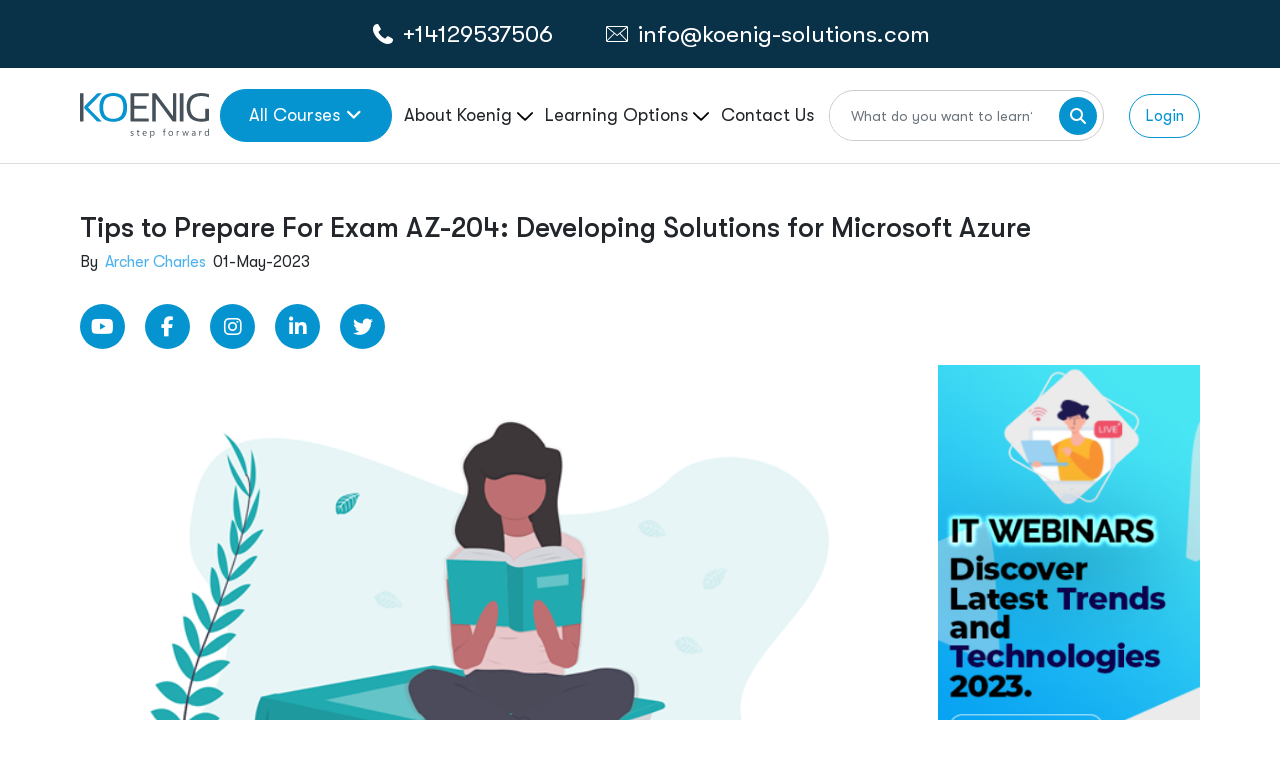

--- FILE ---
content_type: text/html; charset=utf-8
request_url: https://www.koenig-solutions.com/blog/EnquiryForm
body_size: 11428
content:





<form action="/blogs/BlogEnquiryForm" id="frmEnq" method="post"><input name="__RequestVerificationToken" type="hidden" value="Ve6otoEgcwDEOJvKPb3JFpvDXamdvtegb3-IToO5cntAmn4ieHkJU03fbAgqxM5JEYmHpYseIMEeh5Z6F-ksDAb3vWtBEzxtIiHRrgLzF141" />    <div class="form-row">
        <input data-val="true" data-val-number="The field CourseId must be a number." data-val-required="The CourseId field is required." id="CourseId" name="CourseId" type="hidden" value="0" />
        <input data-val="true" data-val-number="The field VendorId must be a number." data-val-required="The VendorId field is required." id="VendorId" name="VendorId" type="hidden" value="0" />
        <input data-val="true" data-val-number="The field TechId must be a number." data-val-required="The TechId field is required." id="TechId" name="TechId" type="hidden" value="0" />
        <input Value="CST" id="TimeZone" name="TimeZone" type="hidden" value="" />

        <input data-val="true" data-val-required="Select country name." id="hfCountryform" name="Country" type="hidden" value="united states" />
        <input Value="" id="hfCityform" name="City" type="hidden" value="" />

        <div class="col-md-12">
            <div class="mb-2">
                <input alt="FirstName" autocomplete="off" class="form-control" data-val="true" data-val-required="Name is required." id="Name" name="Name" placeholder="Your First Name*" type="text" value="" />
                <span class="field-validation-valid text-danger" data-valmsg-for="Name" data-valmsg-replace="true"></span>
            </div>
        </div>
        <div class="col-md-12">
            <div class="mb-2">
                <input alt="Email" autocomplete="off" class="form-control" data-val="true" data-val-regex="Please Enter Correct Email Address" data-val-regex-pattern="^([a-zA-Z0-9_\.\-])+\@(([a-zA-Z0-9\-])+\.)+([a-zA-Z0-9]{2,4})+$" data-val-required="Email is required." id="Email" name="Email" placeholder="Email" type="text" value="" />
                <span class="field-validation-valid text-danger" data-valmsg-for="Email" data-valmsg-replace="true"></span>
            </div>
        </div>
        <div class="col-md-12">
            <div class="mb-2">
                <input autocomplete="off" class="form-control" data-val="true" data-val-maxlength="Phone number can not be greater than 15 characters" data-val-maxlength-max="15" data-val-required="Phone Number Required!" id="Phone" name="Phone" placeholder="Phone" type="text" value="" />
                <span class="field-validation-valid text-danger" data-valmsg-for="Phone" data-valmsg-replace="true"></span>
                <div class="rdColor hid" id="phInvalid">Invalid Phone !!!!</div>
            </div>
        </div>
        <div class="col-md-12">
            <div class="mb-2">
                <select class="form-select" data-val="true" data-val-number="The field CountryId must be a number." data-val-required="Select country name." id="CountryEnquiryform" name="CountryId"><option value="">Select Country</option>
<option value="1">Afghanistan</option>
<option value="2">Albania</option>
<option value="3">Algeria</option>
<option value="4">American Samoa</option>
<option value="5">Andorra</option>
<option value="6">Angola</option>
<option value="8">Argentina</option>
<option value="231">Armenia</option>
<option value="10">Aruba</option>
<option value="11">Australia</option>
<option value="12">Austria</option>
<option value="13">Azerbaijan</option>
<option value="14">Bahamas</option>
<option value="15">Bahrain</option>
<option value="16">Bangladesh</option>
<option value="17">Barbados</option>
<option value="18">Belarus</option>
<option value="19">Belgium</option>
<option value="20">Belize</option>
<option value="21">Benin</option>
<option value="22">Bermuda</option>
<option value="23">Bhutan</option>
<option value="24">Bolivia</option>
<option value="25">Bosnia And Herzegovina</option>
<option value="26">Botswana</option>
<option value="27">Brazil</option>
<option value="217">British Virgin Islands</option>
<option value="28">Brunei</option>
<option value="29">Bulgaria</option>
<option value="30">Burkina Faso</option>
<option value="32">Burundi</option>
<option value="33">Cambodia</option>
<option value="34">Cameroon</option>
<option value="35">Canada</option>
<option value="36">Cape Verde</option>
<option value="37">Cayman Islands</option>
<option value="38">Central African Republic</option>
<option value="39">Chad</option>
<option value="40">Chile</option>
<option value="41">China</option>
<option value="42">Colombia</option>
<option value="43">Comoros</option>
<option value="45">Costa Rica</option>
<option value="46">Cote D Ivoire</option>
<option value="47">Croatia</option>
<option value="48">Cuba</option>
<option value="234">Curacao</option>
<option value="49">Cura&#231;ao</option>
<option value="50">Cyprus</option>
<option value="51">Czech Republic</option>
<option value="52">Democratic Republic Of The Congo</option>
<option value="53">Denmark</option>
<option value="54">Djibouti</option>
<option value="55">Dominica</option>
<option value="56">Dominican Republic</option>
<option value="57">East Timor</option>
<option value="58">Ecuador</option>
<option value="59">Egypt</option>
<option value="60">El Salvador</option>
<option value="61">Equatorial Guinea</option>
<option value="62">Eritrea</option>
<option value="63">Estonia</option>
<option value="64">Ethiopia</option>
<option value="65">Falkland Islands</option>
<option value="67">Fiji</option>
<option value="68">Finland</option>
<option value="69">France</option>
<option value="70">French Guiana</option>
<option value="71">French Polynesia</option>
<option value="72">Gabon</option>
<option value="73">Gambia</option>
<option value="74">Georgia</option>
<option value="75">Germany</option>
<option value="76">Ghana</option>
<option value="77">Gibraltar</option>
<option value="78">Greece</option>
<option value="79">Greenland</option>
<option value="80">Grenada</option>
<option value="81">Guadeloupe</option>
<option value="82">Guatemala</option>
<option value="83">Guernsey</option>
<option value="84">Guinea</option>
<option value="85">Guinea-bissau</option>
<option value="86">Guyana</option>
<option value="87">Haiti</option>
<option value="88">Holy See</option>
<option value="89">Honduras</option>
<option value="90">Hong Kong</option>
<option value="91">Hungary</option>
<option value="92">Iceland</option>
<option value="93">India</option>
<option value="94">Indonesia</option>
<option value="97">Iran</option>
<option value="95">Iraq</option>
<option value="96">Ireland</option>
<option value="223">Isle Of Man</option>
<option value="98">Israel</option>
<option value="99">Italy</option>
<option value="100">Jamaica</option>
<option value="101">Japan</option>
<option value="102">Jordan</option>
<option value="103">Kazakhstan</option>
<option value="104">Kenya</option>
<option value="105">Kiribati</option>
<option value="106">Kosovo</option>
<option value="107">Kuwait</option>
<option value="108">Kyrgyzstan</option>
<option value="109">Laos</option>
<option value="110">Latvia</option>
<option value="111">Lebanon</option>
<option value="112">Lesotho</option>
<option value="113">Liberia</option>
<option value="114">Libya</option>
<option value="115">Liechtenstein</option>
<option value="116">Lithuania</option>
<option value="117">Luxembourg</option>
<option value="235">Macao</option>
<option value="119">Macedonia</option>
<option value="120">Madagascar</option>
<option value="121">Malawi</option>
<option value="122">Malaysia</option>
<option value="123">Maldives</option>
<option value="124">Mali</option>
<option value="125">Malta</option>
<option value="126">Marshall Islands</option>
<option value="128">Mauritania</option>
<option value="129">Mauritius</option>
<option value="130">Mexico</option>
<option value="66">Micronesia</option>
<option value="131">Moldova</option>
<option value="132">Monaco</option>
<option value="133">Mongolia</option>
<option value="134">Montenegro</option>
<option value="135">Morocco</option>
<option value="136">Mozambique</option>
<option value="228">Myanmar</option>
<option value="137">Namibia</option>
<option value="138">Nauru</option>
<option value="139">Nepal</option>
<option value="140">Netherlands</option>
<option value="142">New Caledonia</option>
<option value="143">New Zealand</option>
<option value="145">Nicaragua</option>
<option value="146">Niger</option>
<option value="147">Nigeria</option>
<option value="148">Niue</option>
<option value="149">North Korea</option>
<option value="150">Norway</option>
<option value="151">Oman</option>
<option value="152">Pakistan</option>
<option value="153">Palau</option>
<option value="154">Palestinian Territory</option>
<option value="155">Panama</option>
<option value="156">Papua New Guinea</option>
<option value="157">Paraguay</option>
<option value="158">Peru</option>
<option value="159">Philippines</option>
<option value="160">Poland</option>
<option value="161">Portugal</option>
<option value="162">Qatar</option>
<option value="44">Republic Of The Congo</option>
<option value="163">Romania</option>
<option value="164">Russia</option>
<option value="165">Rwanda</option>
<option value="166">Saint Kitts And Nevis</option>
<option value="167">Saint Lucia</option>
<option value="168">Saint Vincent And The Grenadines</option>
<option value="169">Samoa</option>
<option value="170">San Marino</option>
<option value="171">Sao Tome And Principe</option>
<option value="172">Saudi Arabia</option>
<option value="173">Senegal</option>
<option value="174">Serbia</option>
<option value="175">Seychelles</option>
<option value="176">Sierra Leone</option>
<option value="177">Singapore</option>
<option value="178">Sint Maarten</option>
<option value="179">Slovakia</option>
<option value="180">Slovenia</option>
<option value="181">Solomon Islands</option>
<option value="182">Somalia</option>
<option value="183">South Africa</option>
<option value="184">South Korea</option>
<option value="185">South Sudan</option>
<option value="186">Spain</option>
<option value="187">Sri Lanka</option>
<option value="188">Sudan</option>
<option value="189">Suriname</option>
<option value="190">Swaziland</option>
<option value="191">Sweden</option>
<option value="192">Switzerland</option>
<option value="193">Syria</option>
<option value="194">Taiwan</option>
<option value="195">Tajikistan</option>
<option value="196">Tanzania</option>
<option value="197">Thailand</option>
<option value="199">Togo</option>
<option value="200">Tokelau</option>
<option value="201">Tonga</option>
<option value="202">Trinidad And Tobago</option>
<option value="203">Tunisia</option>
<option value="204">Turkey</option>
<option value="205">Turkmenistan</option>
<option value="232">Turks And Caicos</option>
<option value="206">Tuvalu</option>
<option value="278">UAE DMCC</option>
<option value="277">UAE FZLLC</option>
<option value="207">Uganda</option>
<option value="208">Ukraine</option>
<option value="209">United Arab Emirates</option>
<option value="210">United Kingdom</option>
<option selected="selected" value="211">United States</option>
<option value="212">Uruguay</option>
<option value="213">Uzbekistan</option>
<option value="214">Vanuatu</option>
<option value="215">Venezuela</option>
<option value="216">Vietnam</option>
<option value="218">Western Sahara</option>
<option value="219">Yemen</option>
<option value="220">Zambia</option>
<option value="221">Zimbabwe</option>
</select>
                <span class="field-validation-valid text-danger" data-valmsg-for="CountryId" data-valmsg-replace="true"></span>
            </div>
        </div>
        <div class="col-md-12">
            <div class="mb-2">
                <select class="form-select" data-val="true" data-val-number="The field CityId must be a number." id="CityEnquiryform" name="CityId"><option value="">Select Your Nearest City</option>
<option value="2607">Abu Road</option>
<option value="826">Agartala</option>
<option value="399">Agra</option>
<option value="408">Ahmedabad</option>
<option value="635">Ahmednagar</option>
<option value="99">Aizawl</option>
<option value="126">Ajmer</option>
<option value="30">Alibagh</option>
<option value="98">Alipura</option>
<option value="297">Allahabad</option>
<option value="405">Alleppey</option>
<option value="8">Almora</option>
<option value="9">Alwar</option>
<option value="10">Amarkantak</option>
<option value="406">Ambala</option>
<option value="12">Amboli</option>
<option value="13">Amla</option>
<option value="14">Amritsar</option>
<option value="15">Anand</option>
<option value="2565">anantapur</option>
<option value="16">Andaman</option>
<option value="17">Ankleshwar</option>
<option value="18">Araku Valley</option>
<option value="458">Assam</option>
<option value="19">Auli</option>
<option value="20">Aurangabad</option>
<option value="21">Badami</option>
<option value="22">Baddi</option>
<option value="23">Badrinath</option>
<option value="24">Baharampur</option>
<option value="25">Bakkhali</option>
<option value="26">Balrampur</option>
<option value="27">Bandhavgarh</option>
<option value="28">Bandipur</option>
<option value="6">Bangalore</option>
<option value="29">Bannerghatta</option>
<option value="31">Baramati</option>
<option value="32">Bareilly</option>
<option value="34">Bargi</option>
<option value="33">Barog</option>
<option value="35">Barrackpore</option>
<option value="894">Batala</option>
<option value="537">Bathinda</option>
<option value="36">Behror</option>
<option value="37">Bekal</option>
<option value="38">Belgaum</option>
<option value="824">Bellary</option>
<option value="39">Belur</option>
<option value="844">Bettiah</option>
<option value="2622">Bhadohi</option>
<option value="40">Bhadra</option>
<option value="2562">Bhandara</option>
<option value="41">Bhandardara</option>
<option value="42">Bharatpur</option>
<option value="44">Bhedaghat</option>
<option value="43">Bheemeshwari &amp;amp; Galibore</option>
<option value="45">Bhilai</option>
<option value="46">Bhilwara</option>
<option value="47">Bhimbetka</option>
<option value="48">Bhimtal</option>
<option value="49">Bhiwadi</option>
<option value="2577">Bhiwandi</option>
<option value="800">Bhiwani</option>
<option value="50">Bhojpur</option>
<option value="51">Bhopal</option>
<option value="52">Bhubaneshwar</option>
<option value="53">Biaora</option>
<option value="54">Bijapur</option>
<option value="55">Bikaner</option>
<option value="56">Bilaspur</option>
<option value="694">Bina</option>
<option value="57">Binsar</option>
<option value="58">Bir</option>
<option value="59">Bishnupur</option>
<option value="60">Bodhgaya</option>
<option value="2606">Bokaro</option>
<option value="61">Bombay</option>
<option value="62">Bordi</option>
<option value="882">Budaun</option>
<option value="2627">Budgam</option>
<option value="842">Bulandshahr</option>
<option value="2587">Bundi</option>
<option value="63">Calcutta</option>
<option value="64">Calicut</option>
<option value="65">Cannanore</option>
<option value="66">Chail</option>
<option value="67">Chalsa</option>
<option value="68">Chamba</option>
<option value="69">Chamba Himachal</option>
<option value="70">Chambal</option>
<option value="71">Chanderi</option>
<option value="72">Chandigarh</option>
<option value="73">Chandipur</option>
<option value="74">Chennai</option>
<option value="75">Chettinad</option>
<option value="1008">Chhindwara</option>
<option value="76">Chidambaram</option>
<option value="549">Chikkaballapur</option>
<option value="77">Chikmagalur</option>
<option value="78">Chintpurni</option>
<option value="79">Chiplun</option>
<option value="80">Chitrakoot</option>
<option value="678">Chittoor</option>
<option value="81">Chittorgarh</option>
<option value="82">Cochin</option>
<option value="83">Coimbatore</option>
<option value="84">Coonoor</option>
<option value="85">Coorg</option>
<option value="86">Corbett</option>
<option value="87">Cuttack</option>
<option value="89">Dabhosa</option>
<option value="90">Dahej</option>
<option value="91">Dalhousie</option>
<option value="92">Daman</option>
<option value="93">Damdama</option>
<option value="94">Dandeli</option>
<option value="95">Dapoli</option>
<option value="787">Darbhanga</option>
<option value="96">Darjeeling</option>
<option value="88">Datia</option>
<option value="97">Dausa</option>
<option value="4">Dehradun</option>
<option value="1">Delhi</option>
<option value="100">Devprayag</option>
<option value="2591">Dewas</option>
<option value="101">Dhanaulti</option>
<option value="846">Dhanbad</option>
<option value="102">Dharamshala</option>
<option value="103">Dharwad</option>
<option value="104">Dholpur</option>
<option value="105">Dibrugarh</option>
<option value="402">Digboi</option>
<option value="106">Digha</option>
<option value="655">Dimapur</option>
<option value="107">Dirang</option>
<option value="109">Diu</option>
<option value="108">Divekarwadi</option>
<option value="2601">doimukh</option>
<option value="110">Dooars</option>
<option value="400">Duliajan</option>
<option value="111">Dungarpur</option>
<option value="112">Durgapur</option>
<option value="113">Durshet</option>
<option value="114">Dwarika</option>
<option value="115">Elappara</option>
<option value="116">Ernakulam</option>
<option value="597">Erode</option>
<option value="117">Faizabad</option>
<option value="462">Faridabad</option>
<option value="118">Gadiara</option>
<option value="119">Gandhidham</option>
<option value="120">Gandhinagar</option>
<option value="2593">Gangavathi</option>
<option value="121">Gangotri</option>
<option value="122">Gangtok</option>
<option value="123">Ganpatipule</option>
<option value="124">Garhmukteshwar</option>
<option value="125">Gaya</option>
<option value="461">Ghaziabad</option>
<option value="2580">Ghazipur</option>
<option value="3">Goa</option>
<option value="127">Gokarna</option>
<option value="2619">Gonda</option>
<option value="128">Gopalpur</option>
<option value="129">Gorakhpur</option>
<option value="130">Gulmarg</option>
<option value="411">Guntur</option>
<option value="456">Gurgaon</option>
<option value="131">Guruvayoor</option>
<option value="132">Guwahati</option>
<option value="133">Gwalior</option>
<option value="134">Haldia</option>
<option value="135">Haldwani</option>
<option value="136">Halebid</option>
<option value="137">Hampi</option>
<option value="138">Hansi</option>
<option value="862">Hardoi</option>
<option value="139">Haridwar</option>
<option value="140">Hassan</option>
<option value="837">Hathras</option>
<option value="141">Havelock</option>
<option value="840">Hindupur</option>
<option value="142">Hissar</option>
<option value="143">Hodal</option>
<option value="144">Hospet</option>
<option value="145">Hosur</option>
<option value="876">Howrah</option>
<option value="146">Hubli</option>
<option value="147">Hyderabad</option>
<option value="148">Idukki</option>
<option value="149">Igatpuri</option>
<option value="150">Indore</option>
<option value="2600">itanagar</option>
<option value="151">Jabalpur</option>
<option value="688">Jagtial</option>
<option value="152">Jaipur</option>
<option value="153">Jaisalmer</option>
<option value="154">Jalandhar</option>
<option value="155">Jammu</option>
<option value="156">Jamnagar</option>
<option value="157">Jamshedpur</option>
<option value="892">Jhagadia</option>
<option value="890">Jhagadiya</option>
<option value="158">Jhansi</option>
<option value="159">Jodhpur</option>
<option value="160">Jorhat</option>
<option value="161">Joshimath</option>
<option value="162">Junput</option>
<option value="163">Jwalamukhi</option>
<option value="164">Kabini</option>
<option value="792">Kadapa</option>
<option value="1055">Kaithal</option>
<option value="403">Kakinada</option>
<option value="905">Kalaburagi</option>
<option value="165">Kalimpong</option>
<option value="166">Kanadukathan</option>
<option value="167">Kanatal</option>
<option value="168">Kanchipuram</option>
<option value="169">Kanha</option>
<option value="170">Kannur</option>
<option value="171">Kanpur</option>
<option value="172">Kanyakumari</option>
<option value="173">Kargil</option>
<option value="684">Karimnagar</option>
<option value="174">Karjat</option>
<option value="175">Karwar</option>
<option value="176">Kasauli</option>
<option value="177">Kashipur</option>
<option value="179">Katra</option>
<option value="180">Kausani</option>
<option value="182">Khajjiar</option>
<option value="183">Khajuraho</option>
<option value="181">Khalghat</option>
<option value="506">Khammam</option>
<option value="685">Khammam,</option>
<option value="2617">Khandwa</option>
<option value="808">Kharagpur</option>
<option value="2623">Kharar</option>
<option value="2603">Khargone</option>
<option value="833">Khed</option>
<option value="184">Khimsar</option>
<option value="185">Kishangarh</option>
<option value="409">Kochi</option>
<option value="186">Kodaikanal</option>
<option value="654">Kohima</option>
<option value="187">Kolad</option>
<option value="1018">Kolar</option>
<option value="188">Kolhapur</option>
<option value="189">Kolkata</option>
<option value="190">Kollam</option>
<option value="191">Konkan</option>
<option value="192">Kosi</option>
<option value="193">Kota</option>
<option value="194">Kotputli</option>
<option value="195">Kottayam</option>
<option value="196">Kovalam And Poovar</option>
<option value="197">Kuchesar</option>
<option value="198">Kullu</option>
<option value="199">Kumarakom</option>
<option value="201">Kumbakonam</option>
<option value="200">Kumbalgarh</option>
<option value="202">Kundapur</option>
<option value="204">Kurseong</option>
<option value="203">Kurukshetra</option>
<option value="205">Kutch</option>
<option value="206">Lachung</option>
<option value="207">Lakshadweep</option>
<option value="843">Lalitpur</option>
<option value="209">Lansdowne</option>
<option value="208">Lataguri</option>
<option value="2621">Latur</option>
<option value="210">Lava</option>
<option value="211">Lavasa</option>
<option value="212">Leh</option>
<option value="214">Lolegaon</option>
<option value="213">Lonavala And Khandala</option>
<option value="215">Lucknow</option>
<option value="216">Ludhiana</option>
<option value="217">Lunagad</option>
<option value="2571">machilipatnam</option>
<option value="218">Madurai</option>
<option value="219">Mahabaleshwar</option>
<option value="220">Mahabalipuram</option>
<option value="221">Maheshwar</option>
<option value="222">Maithan</option>
<option value="668">Malappuram</option>
<option value="223">Malda</option>
<option value="224">Malshej</option>
<option value="225">Malvan</option>
<option value="226">Manali</option>
<option value="227">Mandarmoni</option>
<option value="228">Mandavi</option>
<option value="229">Mandawa</option>
<option value="231">Mandi</option>
<option value="794">Mandla</option>
<option value="734">Mandsaur</option>
<option value="230">Mandu</option>
<option value="232">Mangalore</option>
<option value="595">Mangalore</option>
<option value="233">Mangan</option>
<option value="234">Marari</option>
<option value="235">Marchula</option>
<option value="236">Masinagudi</option>
<option value="237">Matheran</option>
<option value="238">Mathura</option>
<option value="2604">Maudaha</option>
<option value="2618">Maunath Bhanjan</option>
<option value="686">Medak</option>
<option value="687">Medchal</option>
<option value="239">Medinipur</option>
<option value="542">Meerut</option>
<option value="744">Mhow</option>
<option value="240">Mohali</option>
<option value="241">Moradabad</option>
<option value="242">Mount Abu</option>
<option value="243">Mukteshwar</option>
<option value="244">Mukutmanipur</option>
<option value="245">Mumbai</option>
<option value="246">Munnar</option>
<option value="247">Munsiyari</option>
<option value="248">Murud Janjira</option>
<option value="249">Mussoorie</option>
<option value="830">Muzaffarnagar</option>
<option value="250">Mysore</option>
<option value="251">Nadukani</option>
<option value="252">Nagarholae</option>
<option value="253">Nagpur</option>
<option value="254">Nahan</option>
<option value="255">Nainital</option>
<option value="256">Nalagarh</option>
<option value="257">Naldehra</option>
<option value="258">Nanded</option>
<option value="259">Narendra Nagar</option>
<option value="260">Narkanda</option>
<option value="261">Nasik</option>
<option value="262">Nathdwara</option>
<option value="263">Naukuchiyatal</option>
<option value="725">Neemrana</option>
<option value="264">New Delhi And Ncr</option>
<option value="793">Nizamabad</option>
<option value="410">Noida</option>
<option value="265">Ooty</option>
<option value="266">Orchha</option>
<option value="398">Other</option>
<option value="267">Pahalgam</option>
<option value="270">Palakkad</option>
<option value="268">Palampur</option>
<option value="887">Palani</option>
<option value="269">Pali</option>
<option value="2615">palitana</option>
<option value="271">Panchgani</option>
<option value="272">Panchkula</option>
<option value="273">Panchmarhi</option>
<option value="875">Pandua</option>
<option value="274">Pangot</option>
<option value="275">Panhala</option>
<option value="282">Panipat</option>
<option value="276">Panna</option>
<option value="283">Pantnagar</option>
<option value="284">Panvel</option>
<option value="277">Paradeep</option>
<option value="279">Parwanoo</option>
<option value="280">Pataudi</option>
<option value="895">Pathankot</option>
<option value="802">Patiala</option>
<option value="281">Patna</option>
<option value="285">Patnitop</option>
<option value="286">Pauri</option>
<option value="287">Pelling</option>
<option value="288">Pench</option>
<option value="708">Phagwara</option>
<option value="289">Phalodi</option>
<option value="290">Pinjore</option>
<option value="291">Pipli</option>
<option value="292">Pokhran</option>
<option value="293">Pondicherry</option>
<option value="294">Port Blair</option>
<option value="295">Pragpur</option>
<option value="913">Pratapgarh</option>
<option value="865">Proddatur</option>
<option value="594">Puducherry</option>
<option value="296">Punakha</option>
<option value="7">Pune</option>
<option value="298">Puri</option>
<option value="2573">Purnia</option>
<option value="299">Pushkar</option>
<option value="300">Puttaparthi</option>
<option value="301">Raibareilly</option>
<option value="302">Raigad</option>
<option value="303">Raigarh</option>
<option value="304">Raigunj</option>
<option value="305">Raipur</option>
<option value="306">Rajahmundry</option>
<option value="307">Rajkot</option>
<option value="308">Rajsamand</option>
<option value="309">Rajula</option>
<option value="310">Rameshwaram</option>
<option value="311">Ramgarh Uttaranchal</option>
<option value="312">Ranakpur</option>
<option value="313">Ranchi</option>
<option value="689">Ranga Reddy</option>
<option value="314">Ranikhet</option>
<option value="315">Ranipet</option>
<option value="316">Ranthambhore</option>
<option value="317">Ratnagiri</option>
<option value="318">Ravangla</option>
<option value="777">Rewa</option>
<option value="319">Rinchenpong</option>
<option value="320">Rishikesh</option>
<option value="321">Rishyap</option>
<option value="803">Rohtak</option>
<option value="322">Ropar</option>
<option value="323">Rourkela</option>
<option value="324">Rudraprayag</option>
<option value="325">Rumtek</option>
<option value="784">Saharanpur</option>
<option value="326">Sajan</option>
<option value="327">Salasar</option>
<option value="328">Salem</option>
<option value="329">Samalkha</option>
<option value="861">Sandi</option>
<option value="330">Sangla</option>
<option value="331">Santiniketan</option>
<option value="829">Santragachi</option>
<option value="332">Sapotra</option>
<option value="333">Saputara</option>
<option value="334">Sariska</option>
<option value="335">Sasan Gir</option>
<option value="804">Satna</option>
<option value="336">Sawai Madhopur</option>
<option value="337">Sawantwadi</option>
<option value="338">Secunderabad</option>
<option value="828">Shalimar</option>
<option value="339">Sharavanbelgola</option>
<option value="340">Shekhawati</option>
<option value="341">Shillong</option>
<option value="2">Shimla</option>
<option value="343">Shimoga</option>
<option value="344">Shirdi</option>
<option value="345">Shivpuri</option>
<option value="346">Shrivardhan</option>
<option value="347">Siana</option>
<option value="348">Siliguri</option>
<option value="349">Silvassa</option>
<option value="350">Simlipal</option>
<option value="351">Sindhudurg</option>
<option value="401">Sivasagar</option>
<option value="352">Sohna</option>
<option value="353">Sojha</option>
<option value="354">Solan</option>
<option value="2566">solapur</option>
<option value="355">Somnath</option>
<option value="356">Sonamarg</option>
<option value="357">Sonapani</option>
<option value="858">Sonepat</option>
<option value="859">Sonipat</option>
<option value="358">Srinagar</option>
<option value="359">Sriperumbudur</option>
<option value="362">Sunderban</option>
<option value="360">Surajgarh</option>
<option value="361">Surat</option>
<option value="363">Tajpur</option>
<option value="2605">Tamil Nadu</option>
<option value="364">Tanjore</option>
<option value="365">Tapola</option>
<option value="366">Tarakeswar</option>
<option value="367">Tarapith</option>
<option value="438">Telangana</option>
<option value="369">Thane</option>
<option value="368">Thanedar</option>
<option value="370">Thanjavur</option>
<option value="371">Thekkady</option>
<option value="373">Thiruvananthapuram</option>
<option value="378">Thiruvannamalai</option>
<option value="374">Thrissur</option>
<option value="375">Tiruchirappalli</option>
<option value="376">Tirupati</option>
<option value="377">Tirupur</option>
<option value="2576">Tripura</option>
<option value="404">Trivendrum</option>
<option value="516">Trivendrum</option>
<option value="838">Tumkur</option>
<option value="379">Tuticorin</option>
<option value="380">Udaipur</option>
<option value="381">Udupi</option>
<option value="382">Ujjain</option>
<option value="383">Uttarkashi</option>
<option value="384">Vadodara</option>
<option value="385">Vagamon</option>
<option value="386">Vailankanni</option>
<option value="387">Vapi</option>
<option value="388">Varanasi</option>
<option value="389">Varkala</option>
<option value="390">Vellore</option>
<option value="460">Verna</option>
<option value="392">Vijayawada</option>
<option value="391">Vijaypur</option>
<option value="457">Visakhapatnam</option>
<option value="393">Vishakhapatnam</option>
<option value="641">Warangal</option>
<option value="394">Wayanad</option>
<option value="690">Yadadri Bhuvanagiri</option>
<option value="797">Yamuna Nagar</option>
<option value="395">Yamunotri</option>
<option value="396">Yelagiri</option>
<option value="397">Yercaud</option>
</select>
                <span class="field-validation-valid text-danger" data-valmsg-for="CityId" data-valmsg-replace="true" id="ValCityEnquiry"></span>
            </div>
        </div>
        <div class="col-md-12">
            <div class="mb-2">
                <select class="form-select" data-val="true" data-val-number="The field ZoneId must be a number." data-val-required="The ZoneId field is required." id="ZoneId" name="ZoneId"><option value="">Select Zone</option>
<option value="2">IBST</option>
<option value="4">Z</option>
<option value="5">EGST</option>
<option value="8">DFT</option>
<option value="10">MET</option>
<option value="12">WEDT</option>
<option value="15">CEDT</option>
<option value="18">HAEC</option>
<option value="19">IST Israel</option>
<option value="20">MEST</option>
<option value="22">USZ1</option>
<option value="23">WAST</option>
<option value="24">AST Arabia</option>
<option value="26">EEDT</option>
<option value="28">FET</option>
<option value="29">IDT</option>
<option value="30">IOT</option>
<option value="32">SYOT</option>
<option value="33">IRST</option>
<option value="36">GET</option>
<option value="39">RET</option>
<option value="40">SAMT</option>
<option value="41">SCT</option>
<option value="42">VOLT</option>
<option value="45">HMT</option>
<option value="46">MAWT</option>
<option value="48">ORAT</option>
<option value="50">TFT</option>
<option value="53">UZT</option>
<option value="54">YEKT</option>
<option value="56">SLST</option>
<option value="58">BDT Bangladesh</option>
<option value="59">BIOT</option>
<option value="63">OMST</option>
<option value="64">VOST</option>
<option value="65">CCT</option>
<option value="67">MST Myanmar</option>
<option value="68">CXT</option>
<option value="69">DAVT</option>
<option value="70">HOVT</option>
<option value="72">KRAT</option>
<option value="73">THA</option>
<option value="75">ACT</option>
<option value="76">AWST</option>
<option value="77">BDT</option>
<option value="78">CHOT</option>
<option value="79">CIT</option>
<option value="80">CST China</option>
<option value="81">CT</option>
<option value="83">IRKT</option>
<option value="84">MST Malaysia</option>
<option value="87">SGT</option>
<option value="88">SST</option>
<option value="90">WST</option>
<option value="91">CWST</option>
<option value="92">AWDT</option>
<option value="93">EIT</option>
<option value="97">YAKT</option>
<option value="99">CST Australia Central</option>
<option value="100">AEST</option>
<option value="101">ChST</option>
<option value="103">DDUT</option>
<option value="104">EST Australia</option>
<option value="106">VLAT</option>
<option value="107">ACDT</option>
<option value="108">CST Australia Central Summer</option>
<option value="109">LHST</option>
<option value="110">AEDT</option>
<option value="111">BST Bougainville</option>
<option value="112">KOST</option>
<option value="113">LHST Lord Howe Summer</option>
<option value="114">MIST</option>
<option value="116">PONT</option>
<option value="117">SAKT</option>
<option value="118">SBT</option>
<option value="119">SRET</option>
<option value="121">NFT</option>
<option value="124">MAGT</option>
<option value="129">WAKT</option>
<option value="130">CHAST</option>
<option value="131">NZDT</option>
<option value="132">PHOT</option>
<option value="135">CHADT</option>
<option value="136">LINT</option>
<option value="137">AZOST</option>
<option value="139">EGT</option>
<option value="140">BRST</option>
<option value="141">FNT</option>
<option value="143">PMDT</option>
<option value="144">UYST</option>
<option value="145">NDT</option>
<option value="147">AMST</option>
<option value="150">CLST</option>
<option value="152">FKST Falkland Islands Summer</option>
<option value="154">PMST</option>
<option value="155">PYST</option>
<option value="156">ROTT</option>
<option value="157">SRT</option>
<option value="159">NST</option>
<option value="160">NT</option>
<option value="164">CDT Cuba</option>
<option value="166">COST</option>
<option value="169">FKT</option>
<option value="173">ACT Acre</option>
<option value="176">CST Cuba</option>
<option value="177">EASST</option>
<option value="178">ECT Ecuador</option>
<option value="180">PET</option>
<option value="182">EAST</option>
<option value="183">GALT</option>
<option value="184">MDT</option>
<option value="185">MST</option>
<option value="186">PDT</option>
<option value="187">AKDT</option>
<option value="188">CIST</option>
<option value="190">AKST</option>
<option value="191">GAMT</option>
<option value="192">GIT</option>
<option value="193">HADT</option>
<option value="194">MART</option>
<option value="195">MIT</option>
<option value="196">CKT</option>
<option value="197">HAST</option>
<option value="198">HST</option>
<option value="202">BIT</option>
<option value="296">AEST</option>
<option value="297">AEST</option>
<option value="299">TST</option>
<option value="300">PST</option>
<option value="363">GST Gulf</option>
<option value="364">EET</option>
<option value="365">NAST</option>
<option value="366">ACST</option>
<option value="43">AFT</option>
<option value="203">CEST Albania</option>
<option value="204">CEST Algeria </option>
<option value="201">SST Samoa</option>
<option value="205">CEST Andorra</option>
<option value="206">WAST Angola</option>
<option value="148">ART</option>
<option value="207">AST Aruba</option>
<option value="98">AEST</option>
<option value="162">AUT</option>
<option value="208">CEST Austria</option>
<option value="35">AZT</option>
<option value="209">EST</option>
<option value="210">AST Bahrain</option>
<option value="60">BST</option>
<option value="211">AST Barbados</option>
<option value="31">MSK</option>
<option value="212">CEST Belgium</option>
<option value="213">CST Belize</option>
<option value="11">WAT</option>
<option value="360">ADT</option>
<option value="61">BTT</option>
<option value="163">BOT</option>
<option value="359">CEST</option>
<option value="253">CAT</option>
<option value="149">BRT</option>
<option value="320">BNT</option>
<option value="313">BGR</option>
<option value="254">BFGMT</option>
<option value="255">BICAT</option>
<option value="71">ICT</option>
<option value="256">WAT-CM</option>
<option value="179">EST</option>
<option value="138">CVT</option>
<option value="358">EST</option>
<option value="257">CAF</option>
<option value="258">TCD</option>
<option value="165">PSAST</option>
<option value="290">CST</option>
<option value="175">COT</option>
<option value="259">EAT-KM</option>
<option value="260">COG</option>
<option value="305">CST</option>
<option value="261">CDI</option>
<option value="312">CEST</option>
<option value="174">CDT</option>
<option value="357">AST</option>
<option value="356">EEST</option>
<option value="308">CEST</option>
<option value="262">COD</option>
<option value="293">CEST</option>
<option value="263">DJI</option>
<option value="355">AST</option>
<option value="354">AST</option>
<option value="96">TLT</option>
<option value="167">SAPST</option>
<option value="298">EGY</option>
<option value="324">SLV</option>
<option value="264">GNQ</option>
<option value="265">ERI</option>
<option value="353">EEST</option>
<option value="266">ETH</option>
<option value="151">FKST</option>
<option value="102">CHUT</option>
<option value="122">FJT</option>
<option value="352">EEST</option>
<option value="7">FRA </option>
<option value="153">GFT</option>
<option value="199">TAHT</option>
<option value="267">GAB</option>
<option value="268">GMB</option>
<option value="322">GEO</option>
<option value="16">DEU </option>
<option value="269">GHA</option>
<option value="351">CEST</option>
<option value="27">EEST</option>
<option value="146">ADT</option>
<option value="350">AST</option>
<option value="349">AST</option>
<option value="348">CST</option>
<option value="347">BST</option>
<option value="270">GIN</option>
<option value="271">GNB</option>
<option value="170">GYT</option>
<option value="346">EDT</option>
<option value="345">CEST</option>
<option value="344">CST</option>
<option value="82">HKT</option>
<option value="343">CEST</option>
<option value="323">GMT</option>
<option value="55">IST</option>
<option value="74">WIT</option>
<option value="307">AST-IQ</option>
<option value="294">GMT</option>
<option value="44">IRDT</option>
<option value="302">IST</option>
<option value="218">CET Italy </option>
<option value="295">JEST</option>
<option value="94">JST</option>
<option value="291">JRD</option>
<option value="292">BTT</option>
<option value="215">KEN</option>
<option value="123">GILT</option>
<option value="319">CEST</option>
<option value="216">AST Kuwait</option>
<option value="62">KGT</option>
<option value="342">ICT</option>
<option value="318">LVA</option>
<option value="341">EET</option>
<option value="272">LSO</option>
<option value="273">LBR</option>
<option value="17">EET</option>
<option value="340">CEST</option>
<option value="316">LTU</option>
<option value="339">CEST</option>
<option value="338">CEST</option>
<option value="274">MDG</option>
<option value="275">MWI</option>
<option value="85">MYT</option>
<option value="47">MVT</option>
<option value="276">MLI</option>
<option value="288"> MLT</option>
<option value="125">MHT</option>
<option value="277">MRT</option>
<option value="38">MUT</option>
<option value="247">CSTM </option>
<option value="337">EEST</option>
<option value="336">CEST</option>
<option value="89">ULAT</option>
<option value="335">CEST</option>
<option value="13">WEST</option>
<option value="278">MOZ</option>
<option value="279">NAM</option>
<option value="334">NRT</option>
<option value="57">NPT</option>
<option value="217">WET</option>
<option value="115">NCT</option>
<option value="126">NZST</option>
<option value="333">CST</option>
<option value="280">NER</option>
<option value="214">NGA</option>
<option value="200">NUT</option>
<option value="95">KST</option>
<option value="310">CEST</option>
<option value="249">GST</option>
<option value="49">PKT</option>
<option value="332">PWT</option>
<option value="289">PSE</option>
<option value="331">EST</option>
<option value="105">PGT</option>
<option value="171">PYT</option>
<option value="250">SAPST</option>
<option value="86">PHST</option>
<option value="311">CEST</option>
<option value="3">WET</option>
<option value="248">QAT</option>
<option value="330">ROU</option>
<option value="127">PETT</option>
<option value="14">CAT</option>
<option value="219">KNA</option>
<option value="220">LCA</option>
<option value="221">VCT</option>
<option value="222">WSM</option>
<option value="223">CETSM </option>
<option value="224">GMTS</option>
<option value="225">AST</option>
<option value="226">GMTCS</option>
<option value="227">CEST</option>
<option value="228">SYC</option>
<option value="229">SLE</option>
<option value="230">SGT</option>
<option value="329">AST</option>
<option value="231">CETS </option>
<option value="232">CET</option>
<option value="233">SLB</option>
<option value="234">SOM</option>
<option value="235">ZAF</option>
<option value="236">KOR</option>
<option value="237">EAT</option>
<option value="238">RST</option>
<option value="239">LKA</option>
<option value="241">EAT Sudan</option>
<option value="242">SUR</option>
<option value="243">SAST SZL</option>
<option value="244">SWE</option>
<option value="245">CET</option>
<option value="246">SAST</option>
<option value="321">TWN</option>
<option value="51">TJT</option>
<option value="281">TZA</option>
<option value="314">ICT</option>
<option value="282">TGO</option>
<option value="133">TKT</option>
<option value="134">TOT</option>
<option value="315">AST</option>
<option value="251">TUN</option>
<option value="301">EET</option>
<option value="52">TMT</option>
<option value="128">TVT</option>
<option value="283">UGA</option>
<option value="328">UKR</option>
<option value="37">AST Gulf</option>
<option value="1">GMT</option>
<option selected="selected" value="181">CST</option>
<option value="158">UYT</option>
<option value="306">WAST</option>
<option value="120">VUT</option>
<option value="327">VET</option>
<option value="172">THA</option>
<option value="326">ICT</option>
<option value="325">AST</option>
<option value="284">ESH</option>
<option value="304">AST Yem</option>
<option value="285">ZMB</option>
<option value="286">ZWE</option>
<option value="6">BST</option>
<option value="66">MMT</option>
<option value="161">AMT</option>
<option value="168">EDT</option>
<option value="361">AST</option>
<option value="362">AST</option>
</select>
                <span class="field-validation-valid text-danger" data-valmsg-for="ZoneId" data-valmsg-replace="true"></span>
            </div>
        </div>
        <div class="col-md-12">
            <div class="mb-2">
                <select class="form-select" id="Language" name="Language"><option value="English">English</option>
<option value="French">French</option>
<option value="Italian">Italian</option>
<option value="German">German</option>
<option value="Korean">Korean</option>
<option value="Japanese">Japanese</option>
<option value="Chinese Simplified">Chinese Simplified</option>
<option value="Spanish">Spanish</option>
<option value="Portuguese">Portuguese</option>
<option value="Arabic">Arabic</option>
<option value="Hindi">Hindi</option>
</select>
                <span class="field-validation-valid text-danger" data-valmsg-for="Language" data-valmsg-replace="true"></span>
            </div>
        </div>
        <div class="col-md-12">
            <div class="mb-2">
                <textarea autocomplete="off" class="form-control" cols="20" id="Remark" name="Remark" placeholder="Remark" rows="2">
</textarea>
                <span class="field-validation-valid text-danger" data-valmsg-for="Remark" data-valmsg-replace="true"></span>
                
            </div>
        </div>
        
        <div class="col-md-12">
            <div class="mb-4">
                <script type="text/javascript" src="//www.google.com/recaptcha/api.js" async>

</script><div class="g-recaptcha" data-sitekey="6LfDFqcZAAAAALF9_lQKn_reV9ZkxnC-Tr4mpMrA" data-theme="light" data-type="image">

</div>
            </div>
        </div>

        <div class="col-md-12">
            <div class="mb-2">
                <p style="color:red;">  </p>
                <img id="loader1" src="/img/ajax-loader1.gif" class="hid" alt="Loading..." title="Saving Comment" />
                <button id="submitEnquiry12" class="btn btn-new w-100" type="submit">Submit</button>
                <label class="gnColor hid" id="lblErrSubmitEnquiry">Submitted SuccessFully!!!!</label>
            </div>
        </div>
    </div>
</form><style>
    #submitEnquiry12:hover {
        text-decoration: none !important;
    }
</style>
<script src="/Scripts/jquery.validate.min.js"></script>
<script src="/Scripts/jquery.validate.unobtrusive.min.js"></script>


<script>
    $(document).ready(function () {
        hideOnLoad(); // add this line
        //alert('Hi')
        $('#CountryEnquiryform').change(function () {
            var value = $(this).val();
            $("#hfCountryform").val($("#CountryEnquiryform option:selected").text());

            if (value == '93') {
                $('#CityEnquiryform option:eq(0)').attr('selected', 'selected');
                $('#CityEnquiryform').show();
                $('#ValCityEnquiry').show();
            } else if (value != '93') {
                $('#CityEnquiryform').hide();
                $('#ValCityEnquiry').hide();
            } else {
                hideOnLoad();
            }
        });

        $('#CityEnquiryform').change(function () {
            $("#hfCityform").val($("#CityEnquiryform option:selected").text());
        });



        function hideOnLoad() {
            //alert('hi')
            if ($('#CountryEnquiryform').val() == '93') {
                $('#CityEnquiryform').show();
                $('#ValCityEnquiry').show();
            }
            else {
                //alert('hi')
                $('#CityEnquiryform').hide();
                $('#ValCityEnquiry').hide();
                $('#CityEnquiryform').val('1');
            }
        }
    });

    $("#submitEnquiry12").click(function () {
        //var v = grecaptcha.getResponse(1);
        //
        //if (v.length == 0) {
        //    alert("You can't leave without Captcha.");
        //    return;
        //}

        //var flag = true;
        //var n = $('#Name').val();
        //var em = $('#Email').val();
        //var p = $('#Phone').val();
        //var coun = $('#CountryEnquiryform option:selected').val();
        //var city = $('#CityEnquiryform option:selected').val();
        //var zid = $('#ZoneId option:selected').val();
        //var rem = $('#Remark').val();
        //var cal = $('#IsCallBack').is(':checked') == true ? true : false;
        //var cityid = $('#CityEnquiryform option:selected').val();
        //var countryid = $('#CountryEnquiryform option:selected').val();

        //if (n == "") {
        //    $('#nmRequired').show();
        //    flag = false;
        //}
        //else {
        //    $('#nmRequired').hide();
        //}

        //if (em == "") {
        //    $('#emRequired').show();
        //    flag = false;
        //}
        //else if (!IsEmail(em)) {
        //    $('#emRequired').show();
        //}
        //else {
        //    $('#emRequired').hide();
        //}

        //if (p == "") {
        //    $('#phRequired').show();
        //    flag = false;
        //}
        //else {
        //    $('#phRequired').hide();
        //}

        //if (!validatePhone(p)) {
        //    $('#phInvalid').show();
        //    flag = false;
        //}
        //else {
        //    $('#phInvalid').hide();
        //}

        //if (rem == "") {
        //    $('#rmRequired').show();
        //    flag = false;
        //}
        //else {
        //    $('#rmRequired').hide();
        //}



        //if (flag) {

        //    $.ajax(
        //        {
        //            async: true,
        //            type: 'POST',
        //            url: '/Blogs/BlogEnquiryForm',
        //            data: { "name": n , "email": em, "phone": p, "city": city, "remark": rem, "country": coun, "countryid": countryid, "cityid": cityid, "IsCallBack": cal },
        //            //async: false,
        //            beforeSend: function () {

        //                $('#loader1').show();
        //                $('#submitEnquiry').hide();

        //            },
        //            success: function (data) {


        //                $('#loader1').hide();
        //                $('#submitEnquiry').show();

        //                if (data.IsStatus) {

        //                    window.location.href = '/Home/Thankyou';
        //                }
        //                else {
        //                    alert('Something Went Wrong !!!! Try Again');
        //                }

        //            },
        //            error: function (data) {

        //                console.log(data)
        //                $('#loader1').hide();
        //                $('#submitEnquiry').show();
        //                $('#lblErrSubmitEnquiry').hide();
        //                alert('Something Went Wrong !!!! Try Again');
        //            }
        //        });

        //}

    });

    function _onBeginSubmit() {

        var v = grecaptcha.getResponse(1);
        if (v.length == 0) {
            bootbox.alert("You can't leave without Captcha.");
        }
    };

    function IsEmail(email) {
        var regex = /^([a-zA-Z0-9_\.\-\+])+\@(([a-zA-Z0-9\-])+\.)+([a-zA-Z0-9]{2,4})+$/;
        if (!regex.test(email)) {
            return false;
        } else {
            return true;
        }
    }

    function validatePhone(txtPhone) {

        var filter = /^((\+[1-9]{1,4}[ \-]*)|(\([0-9]{2,3}\)[ \-]*)|([0-9]{2,4})[ \-]*)*?[0-9]{3,4}?[ \-]*[0-9]{3,4}?$/;
        if (filter.test(txtPhone)) {
            return true;
        }
        else {
            return false;
        }
    }

    function OnEnqSuccess(response) {

        if (response.IsStatus == true) {
            window.location.href = '/Home/Thankyou';
        } else {
            if (response.Message != "") {
                bootbox.alert(response.Message);
            }
        }
    }

    function OnSuccess(data) {

        alert('HTTP Status Code: ' + data.param1 + "  " + data.param2);
    }

    function OnFailure(data) {

        alert('HTTP Status Code: ' + data.param1 + '  Error Message: ' + data.param2);
    }

</script>







--- FILE ---
content_type: text/css; charset=utf-8
request_url: https://www.koenig-solutions.com/bundles/blogcss?v=1B-6Y_zjghfJXkvzAn_N4ycdZI7P-NdGjis3hIm7Vc81
body_size: 28607
content:
/* Minification failed. Returning unminified contents.
(1,158): run-time error CSS1062: Expected semicolon or closing curly-brace, found '-'
(1,475): run-time error CSS1062: Expected semicolon or closing curly-brace, found '-'
(1,493): run-time error CSS1062: Expected semicolon or closing curly-brace, found '-'
(1,513): run-time error CSS1062: Expected semicolon or closing curly-brace, found '-'
(1,533): run-time error CSS1062: Expected semicolon or closing curly-brace, found '-'
(1,551): run-time error CSS1062: Expected semicolon or closing curly-brace, found '-'
(1,568): run-time error CSS1062: Expected semicolon or closing curly-brace, found '-'
(1,588): run-time error CSS1062: Expected semicolon or closing curly-brace, found '-'
(1,608): run-time error CSS1062: Expected semicolon or closing curly-brace, found '-'
(1,627): run-time error CSS1062: Expected semicolon or closing curly-brace, found '-'
(1,645): run-time error CSS1062: Expected semicolon or closing curly-brace, found '-'
(1,663): run-time error CSS1062: Expected semicolon or closing curly-brace, found '-'
(1,679): run-time error CSS1062: Expected semicolon or closing curly-brace, found '-'
(1,697): run-time error CSS1062: Expected semicolon or closing curly-brace, found '-'
(1,720): run-time error CSS1062: Expected semicolon or closing curly-brace, found '-'
(1,741): run-time error CSS1062: Expected semicolon or closing curly-brace, found '-'
(1,764): run-time error CSS1062: Expected semicolon or closing curly-brace, found '-'
(1,785): run-time error CSS1062: Expected semicolon or closing curly-brace, found '-'
(1,803): run-time error CSS1062: Expected semicolon or closing curly-brace, found '-'
(1,824): run-time error CSS1062: Expected semicolon or closing curly-brace, found '-'
(1,844): run-time error CSS1062: Expected semicolon or closing curly-brace, found '-'
(1,863): run-time error CSS1062: Expected semicolon or closing curly-brace, found '-'
(1,881): run-time error CSS1062: Expected semicolon or closing curly-brace, found '-'
(1,1082): run-time error CSS1062: Expected semicolon or closing curly-brace, found '-'
(1,1181): run-time error CSS1062: Expected semicolon or closing curly-brace, found '-'
(1,1420): run-time error CSS1039: Token not allowed after unary operator: '-bs-font-sans-serif'
(1,3369): run-time error CSS1039: Token not allowed after unary operator: '-bs-font-monospace'
(1,6144): run-time error CSS1039: Token not allowed after unary operator: '-bs-gutter-x'
(1,6183): run-time error CSS1039: Token not allowed after unary operator: '-bs-gutter-x'
(1,7718): run-time error CSS1062: Expected semicolon or closing curly-brace, found '-'
(1,7788): run-time error CSS1039: Token not allowed after unary operator: '-bs-gutter-y'
(1,7831): run-time error CSS1039: Token not allowed after unary operator: '-bs-gutter-x'
(1,7874): run-time error CSS1039: Token not allowed after unary operator: '-bs-gutter-x'
(1,7966): run-time error CSS1039: Token not allowed after unary operator: '-bs-gutter-x'
(1,8009): run-time error CSS1039: Token not allowed after unary operator: '-bs-gutter-x'
(1,8045): run-time error CSS1039: Token not allowed after unary operator: '-bs-gutter-y'
(1,9122): run-time error CSS1062: Expected semicolon or closing curly-brace, found '-'
(1,9149): run-time error CSS1062: Expected semicolon or closing curly-brace, found '-'
(1,9182): run-time error CSS1062: Expected semicolon or closing curly-brace, found '-'
(1,9215): run-time error CSS1062: Expected semicolon or closing curly-brace, found '-'
(1,9247): run-time error CSS1062: Expected semicolon or closing curly-brace, found '-'
(1,9279): run-time error CSS1062: Expected semicolon or closing curly-brace, found '-'
(1,9309): run-time error CSS1062: Expected semicolon or closing curly-brace, found '-'
(1,9339): run-time error CSS1062: Expected semicolon or closing curly-brace, found '-'
(1,9371): run-time error CSS1062: Expected semicolon or closing curly-brace, found '-'
(1,9403): run-time error CSS1062: Expected semicolon or closing curly-brace, found '-'
(1,9433): run-time error CSS1062: Expected semicolon or closing curly-brace, found '-'
(1,9459): run-time error CSS1062: Expected semicolon or closing curly-brace, found '-'
(1,9485): run-time error CSS1062: Expected semicolon or closing curly-brace, found '-'
(1,9518): run-time error CSS1062: Expected semicolon or closing curly-brace, found '-'
(1,9551): run-time error CSS1062: Expected semicolon or closing curly-brace, found '-'
(1,9593): run-time error CSS1062: Expected semicolon or closing curly-brace, found '-'
(1,9625): run-time error CSS1062: Expected semicolon or closing curly-brace, found '-'
(1,9665): run-time error CSS1062: Expected semicolon or closing curly-brace, found '-'
(1,9696): run-time error CSS1062: Expected semicolon or closing curly-brace, found '-'
(1,9882): run-time error CSS1039: Token not allowed after unary operator: '-bs-table-bg'
(1,9955): run-time error CSS1039: Token not allowed after unary operator: '-bs-table-accent-bg'
(1,10395): run-time error CSS1062: Expected semicolon or closing curly-brace, found '-'
(1,10454): run-time error CSS1039: Token not allowed after unary operator: '-bs-table-striped-color'
(1,10493): run-time error CSS1062: Expected semicolon or closing curly-brace, found '-'
(1,10551): run-time error CSS1039: Token not allowed after unary operator: '-bs-table-active-color'
(1,10632): run-time error CSS1062: Expected semicolon or closing curly-brace, found '-'
(1,10662): run-time error CSS1062: Expected semicolon or closing curly-brace, found '-'
(1,10691): run-time error CSS1062: Expected semicolon or closing curly-brace, found '-'
(1,10758): run-time error CSS1062: Expected semicolon or closing curly-brace, found '-'
(1,10815): run-time error CSS1039: Token not allowed after unary operator: '-bs-table-hover-color'
(1,10853): run-time error CSS1062: Expected semicolon or closing curly-brace, found '-'
(1,10875): run-time error CSS1062: Expected semicolon or closing curly-brace, found '-'
(1,10905): run-time error CSS1062: Expected semicolon or closing curly-brace, found '-'
(1,10934): run-time error CSS1062: Expected semicolon or closing curly-brace, found '-'
(1,11000): run-time error CSS1062: Expected semicolon or closing curly-brace, found '-'
(1,11022): run-time error CSS1062: Expected semicolon or closing curly-brace, found '-'
(1,11052): run-time error CSS1062: Expected semicolon or closing curly-brace, found '-'
(1,11081): run-time error CSS1062: Expected semicolon or closing curly-brace, found '-'
(1,11142): run-time error CSS1062: Expected semicolon or closing curly-brace, found '-'
(1,11164): run-time error CSS1062: Expected semicolon or closing curly-brace, found '-'
(1,11194): run-time error CSS1062: Expected semicolon or closing curly-brace, found '-'
(1,11223): run-time error CSS1062: Expected semicolon or closing curly-brace, found '-'
(1,11285): run-time error CSS1062: Expected semicolon or closing curly-brace, found '-'
(1,11307): run-time error CSS1062: Expected semicolon or closing curly-brace, found '-'
(1,11337): run-time error CSS1062: Expected semicolon or closing curly-brace, found '-'
(1,11366): run-time error CSS1062: Expected semicolon or closing curly-brace, found '-'
(1,11427): run-time error CSS1062: Expected semicolon or closing curly-brace, found '-'
(1,11449): run-time error CSS1062: Expected semicolon or closing curly-brace, found '-'
(1,11479): run-time error CSS1062: Expected semicolon or closing curly-brace, found '-'
(1,11509): run-time error CSS1062: Expected semicolon or closing curly-brace, found '-'
(1,11538): run-time error CSS1062: Expected semicolon or closing curly-brace, found '-'
(1,11567): run-time error CSS1062: Expected semicolon or closing curly-brace, found '-'
(1,11595): run-time error CSS1062: Expected semicolon or closing curly-brace, found '-'
(1,39197): run-time error CSS1019: Unexpected token, found ','
(1,41677): run-time error CSS1062: Expected semicolon or closing curly-brace, found '-'
(1,41771): run-time error CSS1062: Expected semicolon or closing curly-brace, found '-'
(1,48615): run-time error CSS1039: Token not allowed after unary operator: '-bs-scroll-height'
(1,54970): run-time error CSS1039: Token not allowed after unary operator: '-bs-breadcrumb-divider'
(1,57625): run-time error CSS1019: Unexpected token, found '@-webkit-keyframes'
(1,57665): run-time error CSS1062: Expected semicolon or closing curly-brace, found '0%'
(1,57696): run-time error CSS1019: Unexpected token, found '@keyframes'
(1,57728): run-time error CSS1062: Expected semicolon or closing curly-brace, found '0%'
(1,57997): run-time error CSS1039: Token not allowed after unary operator: '-bs-font-sans-serif'
(1,72316): run-time error CSS1019: Unexpected token, found '@-webkit-keyframes'
(1,72352): run-time error CSS1035: Expected colon, found '{'
(1,72379): run-time error CSS1019: Unexpected token, found '@keyframes'
(1,72407): run-time error CSS1035: Expected colon, found '{'
(1,72714): run-time error CSS1019: Unexpected token, found '@-webkit-keyframes'
(1,72746): run-time error CSS1062: Expected semicolon or closing curly-brace, found '0%'
(1,72798): run-time error CSS1019: Unexpected token, found '@keyframes'
(1,72822): run-time error CSS1062: Expected semicolon or closing curly-brace, found '0%'
(1,75168): run-time error CSS1039: Token not allowed after unary operator: '-bs-aspect-ratio'
(1,75339): run-time error CSS1062: Expected semicolon or closing curly-brace, found '-'
(1,75373): run-time error CSS1062: Expected semicolon or closing curly-brace, found '-'
(1,75422): run-time error CSS1062: Expected semicolon or closing curly-brace, found '-'
(1,75472): run-time error CSS1062: Expected semicolon or closing curly-brace, found '-'
(1,83200): run-time error CSS1039: Token not allowed after unary operator: '-bs-font-monospace'
(1,84810): run-time error CSS1039: Token not allowed after unary operator: '-bs-gradient'
(1,86591): run-time error CSS1062: Expected semicolon or closing curly-brace, found '-'
(1,86624): run-time error CSS1062: Expected semicolon or closing curly-brace, found '-'
(1,86657): run-time error CSS1062: Expected semicolon or closing curly-brace, found '-'
(1,86696): run-time error CSS1062: Expected semicolon or closing curly-brace, found '-'
(1,86735): run-time error CSS1062: Expected semicolon or closing curly-brace, found '-'
(1,86773): run-time error CSS1062: Expected semicolon or closing curly-brace, found '-'
(1,86811): run-time error CSS1062: Expected semicolon or closing curly-brace, found '-'
(1,86847): run-time error CSS1062: Expected semicolon or closing curly-brace, found '-'
(1,86883): run-time error CSS1062: Expected semicolon or closing curly-brace, found '-'
(1,86921): run-time error CSS1062: Expected semicolon or closing curly-brace, found '-'
(1,86959): run-time error CSS1062: Expected semicolon or closing curly-brace, found '-'
(1,86995): run-time error CSS1062: Expected semicolon or closing curly-brace, found '-'
(1,87038): run-time error CSS1062: Expected semicolon or closing curly-brace, found '-'
(1,87138): run-time error CSS1062: Expected semicolon or closing curly-brace, found '-'
(1,89668): run-time error CSS1062: Expected semicolon or closing curly-brace, found '-'
(1,89701): run-time error CSS1062: Expected semicolon or closing curly-brace, found '-'
(1,89734): run-time error CSS1062: Expected semicolon or closing curly-brace, found '-'
(1,89773): run-time error CSS1062: Expected semicolon or closing curly-brace, found '-'
(1,89812): run-time error CSS1062: Expected semicolon or closing curly-brace, found '-'
(1,89850): run-time error CSS1062: Expected semicolon or closing curly-brace, found '-'
(1,89888): run-time error CSS1062: Expected semicolon or closing curly-brace, found '-'
(1,89924): run-time error CSS1062: Expected semicolon or closing curly-brace, found '-'
(1,89960): run-time error CSS1062: Expected semicolon or closing curly-brace, found '-'
(1,89998): run-time error CSS1062: Expected semicolon or closing curly-brace, found '-'
(1,90036): run-time error CSS1062: Expected semicolon or closing curly-brace, found '-'
(1,90072): run-time error CSS1062: Expected semicolon or closing curly-brace, found '-'
(1,90115): run-time error CSS1062: Expected semicolon or closing curly-brace, found '-'
(1,90215): run-time error CSS1062: Expected semicolon or closing curly-brace, found '-'
(1,91811): run-time error CSS1062: Expected semicolon or closing curly-brace, found '-'
(1,91844): run-time error CSS1062: Expected semicolon or closing curly-brace, found '-'
(1,91877): run-time error CSS1062: Expected semicolon or closing curly-brace, found '-'
(1,91916): run-time error CSS1062: Expected semicolon or closing curly-brace, found '-'
(1,91955): run-time error CSS1062: Expected semicolon or closing curly-brace, found '-'
(1,91993): run-time error CSS1062: Expected semicolon or closing curly-brace, found '-'
(1,92031): run-time error CSS1062: Expected semicolon or closing curly-brace, found '-'
(1,92067): run-time error CSS1062: Expected semicolon or closing curly-brace, found '-'
(1,92103): run-time error CSS1062: Expected semicolon or closing curly-brace, found '-'
(1,92141): run-time error CSS1062: Expected semicolon or closing curly-brace, found '-'
(1,92179): run-time error CSS1062: Expected semicolon or closing curly-brace, found '-'
(1,92215): run-time error CSS1062: Expected semicolon or closing curly-brace, found '-'
(1,92258): run-time error CSS1062: Expected semicolon or closing curly-brace, found '-'
(1,92358): run-time error CSS1062: Expected semicolon or closing curly-brace, found '-'
(2,32854): run-time error CSS1062: Expected semicolon or closing curly-brace, found '-'
(2,33489): run-time error CSS1062: Expected semicolon or closing curly-brace, found '-'
(3,1122): run-time error CSS1046: Expect comma, found '177'
(3,1130): run-time error CSS1046: Expect comma, found '/'
(365,16): run-time error CSS1038: Expected hex color, found '#ffff'
(365,21): run-time error CSS1062: Expected semicolon or closing curly-brace, found ' '
(593,23): run-time error CSS1038: Expected hex color, found '#fff0'
 */
@charset "UTF-8";dd,legend{margin-bottom:.5rem}progress,sub,sup{vertical-align:baseline}.img-fluid,.img-thumbnail{max-width:100%;height:auto}.g-0,.gy-0,.row{--bs-gutter-y:0}.btn-check,.form-floating>label{position:absolute;pointer-events:none}.dropdown-header,.dropdown-item,.dropdown-toggle,.input-group-text,.navbar-brand{white-space:nowrap}.card,code{word-wrap:break-word}.breadcrumb,.carousel-indicators,.dropdown-menu,.nav,.navbar-nav,.pagination{list-style:none}:root{--bs-blue:#0d6efd;--bs-indigo:#6610f2;--bs-purple:#6f42c1;--bs-pink:#d63384;--bs-red:#dc3545;--bs-orange:#fd7e14;--bs-yellow:#ffc107;--bs-green:#198754;--bs-teal:#20c997;--bs-cyan:#0dcaf0;--bs-white:#fff;--bs-gray:#6c757d;--bs-gray-dark:#343a40;--bs-primary:#0d6efd;--bs-secondary:#6c757d;--bs-success:#198754;--bs-info:#0dcaf0;--bs-warning:#ffc107;--bs-danger:#dc3545;--bs-light:#f8f9fa;--bs-dark:#212529;--bs-font-sans-serif:system-ui,-apple-system,"Segoe UI",Roboto,"Helvetica Neue",Arial,"Noto Sans","Liberation Sans",sans-serif,"Apple Color Emoji","Segoe UI Emoji","Segoe UI Symbol","Noto Color Emoji";--bs-font-monospace:SFMono-Regular,Menlo,Monaco,Consolas,"Liberation Mono","Courier New",monospace;--bs-gradient:linear-gradient( 180deg, rgba(255, 255, 255, 0.15), rgba(255, 255, 255, 0) )}*,::after,::before{box-sizing:border-box}@media (prefers-reduced-motion:no-preference){:root{scroll-behavior:smooth}}body{margin:0;font-family:var(--bs-font-sans-serif);font-size:1rem;font-weight:400;line-height:1.5;color:#212529;background-color:#fff;-webkit-text-size-adjust:100%;-webkit-tap-highlight-color:transparent}.alert-heading,a>code,hr,pre code{color:inherit}hr{margin:1rem 0;background-color:currentColor;border:0;opacity:.25}hr:not([size]){height:1px}.h1,.h2,.h3,.h4,.h5,.h6,h1,h2,h3,h4,h5,h6{margin-top:0;margin-bottom:.5rem;font-weight:500;line-height:1.2}address,dl,ol,p,ul{margin-bottom:1rem}.alert-link,dt,kbd kbd{font-weight:700}address,legend{line-height:inherit}.h1,h1{font-size:calc(1.375rem + 1.5vw)}.h2,h2{font-size:calc(1.325rem + .9vw)}.h3,h3{font-size:calc(1.3rem + .6vw)}.h4,h4{font-size:calc(1.275rem + .3vw)}.h5,h5{font-size:1.25rem}.h6,h6{font-size:1rem}dl,ol,p,ul{margin-top:0}abbr[data-bs-original-title],abbr[title]{-webkit-text-decoration:underline dotted;text-decoration:underline dotted;cursor:help;-webkit-text-decoration-skip-ink:none;text-decoration-skip-ink:none}.btn,.form-control-color:not(:disabled):not([readonly]),.form-control[type=file]:not(:disabled):not([readonly]),[role=button],[type=button]:not(:disabled),[type=reset]:not(:disabled),[type=submit]:not(:disabled),button:not(:disabled),summary{cursor:pointer}address{font-style:normal}ol,ul{padding-left:2rem}.accordion-header,.blockquote>:last-child,.card-text:last-child,ol ol,ol ul,ul ol,ul ul{margin-bottom:0}dd{margin-left:0}blockquote,figure{margin:0 0 1rem}.blockquote,.blockquote-footer,pre{margin-bottom:1rem}b,strong{font-weight:bolder}.small,small{font-size:.875em}.mark,mark{padding:.2em;background-color:#fcf8e3}sub,sup{position:relative;font-size:.75em;line-height:0}sub{bottom:-.25em}sup{top:-.5em}a{color:#0d6efd;text-decoration:underline}.btn-link:hover,.link-primary:focus,.link-primary:hover,.nav-link:focus,.nav-link:hover,a:hover{color:#0a58ca}a:not([href]):not([class]),a:not([href]):not([class]):hover{color:inherit;text-decoration:none}code,kbd,pre,samp{font-family:var(--bs-font-monospace);font-size:1em;direction:ltr;unicode-bidi:bidi-override}code,kbd,pre{font-size:.875em}pre{display:block;margin-top:0;overflow:auto}pre code{font-size:inherit;word-break:normal}code{color:#d63384}kbd{padding:.2rem .4rem;color:#fff;background-color:#212529;border-radius:.2rem}kbd kbd{padding:0;font-size:1em}img,svg{vertical-align:middle}table{caption-side:bottom;border-collapse:collapse}caption{padding-top:.5rem;padding-bottom:.5rem;color:#6c757d;text-align:left}th{text-align:inherit;text-align:-webkit-match-parent}tbody,td,tfoot,th,thead,tr{border:0 solid;border-color:inherit}.figure,.list-inline-item,label,output{display:inline-block}.accordion-flush .accordion-item .accordion-button,.modal-fullscreen .modal-footer,.modal-fullscreen .modal-header,button{border-radius:0}fieldset,iframe{border:0}.form-range:focus,button:focus:not(:focus-visible){outline:0}button,input,optgroup,select,textarea{margin:0;font-family:inherit;font-size:inherit;line-height:inherit}button,select{text-transform:none}select{word-wrap:normal}.carousel-indicators .active,select:disabled{opacity:1}[list]::-webkit-calendar-picker-indicator{display:none}[type=button],[type=reset],[type=submit],button{-webkit-appearance:button}::-moz-focus-inner{padding:0;border-style:none}textarea{resize:vertical}fieldset{min-width:0;padding:0;margin:0}legend{float:left;width:100%;padding:0;font-size:calc(1.275rem + .3vw)}legend+*{clear:left}::-webkit-datetime-edit-day-field,::-webkit-datetime-edit-fields-wrapper,::-webkit-datetime-edit-hour-field,::-webkit-datetime-edit-minute,::-webkit-datetime-edit-month-field,::-webkit-datetime-edit-text,::-webkit-datetime-edit-year-field{padding:0}::-webkit-inner-spin-button{height:auto}[type=search]{outline-offset:-2px;-webkit-appearance:textfield}::-webkit-search-decoration{-webkit-appearance:none}::-webkit-color-swatch-wrapper{padding:0}::file-selector-button{font:inherit}::-webkit-file-upload-button{font:inherit;-webkit-appearance:button}summary{display:list-item}.d-none,[hidden]{display:none!important}.lead{font-size:1.25rem;font-weight:300}.btn,.btn-link,.dropdown-item,.form-control,.form-select{font-weight:400}.list-inline,.list-unstyled{padding-left:0;list-style:none}.list-inline-item:not(:last-child){margin-right:.5rem}.initialism{font-size:.875em;text-transform:uppercase}.blockquote{font-size:1.25rem}.blockquote-footer,.figure-caption{font-size:.875em;color:#6c757d}.blockquote-footer{margin-top:-1rem}.blockquote-footer::before{content:"— "}.img-thumbnail{padding:.25rem;background-color:#fff;border:1px solid #dee2e6;border-radius:.25rem}.figure-img{margin-bottom:.5rem;line-height:1}.container,.container-fluid,.container-lg,.container-md,.container-sm,.container-xl,.container-xxl{width:100%;padding-right:var(--bs-gutter-x,.75rem);padding-left:var(--bs-gutter-x,.75rem);margin-right:auto;margin-left:auto}@media (min-width:576px){.container,.container-sm{max-width:540px}.col-sm{flex:1 0 0}.row-cols-sm-auto>*{flex:0 0 auto;width:auto}.row-cols-sm-1>*{flex:0 0 auto;width:100%}.row-cols-sm-2>*{flex:0 0 auto;width:50%}.row-cols-sm-3>*{flex:0 0 auto;width:33.3333333333%}.row-cols-sm-4>*{flex:0 0 auto;width:25%}.row-cols-sm-5>*{flex:0 0 auto;width:20%}.row-cols-sm-6>*{flex:0 0 auto;width:16.6666666667%}}@media (min-width:768px){.container,.container-md,.container-sm{max-width:720px}.col-md{flex:1 0 0}.row-cols-md-auto>*{flex:0 0 auto;width:auto}.row-cols-md-1>*{flex:0 0 auto;width:100%}.row-cols-md-2>*{flex:0 0 auto;width:50%}.row-cols-md-3>*{flex:0 0 auto;width:33.3333333333%}.row-cols-md-4>*{flex:0 0 auto;width:25%}.row-cols-md-5>*{flex:0 0 auto;width:20%}.row-cols-md-6>*{flex:0 0 auto;width:16.6666666667%}}@media (min-width:992px){.container,.container-lg,.container-md,.container-sm{max-width:960px}.col-lg{flex:1 0 0}.row-cols-lg-auto>*{flex:0 0 auto;width:auto}.row-cols-lg-1>*{flex:0 0 auto;width:100%}.row-cols-lg-2>*{flex:0 0 auto;width:50%}.row-cols-lg-3>*{flex:0 0 auto;width:33.3333333333%}.row-cols-lg-4>*{flex:0 0 auto;width:25%}.row-cols-lg-5>*{flex:0 0 auto;width:20%}.row-cols-lg-6>*{flex:0 0 auto;width:16.6666666667%}}@media (min-width:1200px){.h1,h1{font-size:2.5rem}.h2,h2{font-size:2rem}.h3,h3{font-size:1.75rem}.h4,h4,legend{font-size:1.5rem}.container,.container-lg,.container-md,.container-sm,.container-xl{max-width:1140px}.col-xl{flex:1 0 0}}.row{--bs-gutter-x:1.5rem;display:flex;flex-wrap:wrap;margin-top:calc(var(--bs-gutter-y) * -1);margin-right:calc(var(--bs-gutter-x) * -.5);margin-left:calc(var(--bs-gutter-x) * -.5)}.row>*{flex-shrink:0;width:100%;max-width:100%;padding-right:calc(var(--bs-gutter-x) * .5);padding-left:calc(var(--bs-gutter-x) * .5);margin-top:var(--bs-gutter-y)}.col{flex:1 0 0}.col-auto,.row-cols-auto>*{flex:0 0 auto;width:auto}.col-12,.row-cols-1>*{flex:0 0 auto;width:100%}.col-6,.row-cols-2>*{flex:0 0 auto;width:50%}.row-cols-3>*{flex:0 0 auto;width:33.3333333333%}.col-3,.row-cols-4>*{flex:0 0 auto;width:25%}.row-cols-5>*{flex:0 0 auto;width:20%}.row-cols-6>*{flex:0 0 auto;width:16.6666666667%}.col-1,.col-2{flex:0 0 auto}.col-1{width:8.33333333%}.col-2{width:16.66666667%}.col-4,.col-5{flex:0 0 auto}.col-4{width:33.33333333%}.col-5{width:41.66666667%}.col-7,.col-8{flex:0 0 auto}.col-7{width:58.33333333%}.col-8{width:66.66666667%}.col-9{flex:0 0 auto;width:75%}.col-10{flex:0 0 auto;width:83.33333333%}.col-11{flex:0 0 auto;width:91.66666667%}.offset-1{margin-left:8.33333333%}.offset-2{margin-left:16.66666667%}.offset-3{margin-left:25%}.offset-4{margin-left:33.33333333%}.offset-5{margin-left:41.66666667%}.offset-6{margin-left:50%}.offset-7{margin-left:58.33333333%}.offset-8{margin-left:66.66666667%}.offset-9{margin-left:75%}.offset-10{margin-left:83.33333333%}.offset-11{margin-left:91.66666667%}.g-0,.gx-0{--bs-gutter-x:0}.g-1,.gx-1{--bs-gutter-x:0.25rem}.g-1,.gy-1{--bs-gutter-y:0.25rem}.g-2,.gx-2{--bs-gutter-x:0.5rem}.g-2,.gy-2{--bs-gutter-y:0.5rem}.g-3,.gx-3{--bs-gutter-x:1rem}.g-3,.gy-3{--bs-gutter-y:1rem}.g-4,.gx-4{--bs-gutter-x:1.5rem}.g-4,.gy-4{--bs-gutter-y:1.5rem}.g-5,.gx-5{--bs-gutter-x:3rem}.g-5,.gy-5{--bs-gutter-y:3rem}.table{--bs-table-bg:transparent;--bs-table-accent-bg:transparent;--bs-table-striped-color:#212529;--bs-table-striped-bg:rgba(0, 0, 0, 0.05);--bs-table-active-color:#212529;--bs-table-active-bg:rgba(0, 0, 0, 0.1);--bs-table-hover-color:#212529;--bs-table-hover-bg:rgba(0, 0, 0, 0.075);width:100%;margin-bottom:1rem;color:#212529;vertical-align:top;border-color:#dee2e6}.table>:not(caption)>*>*{padding:.5rem;background-color:var(--bs-table-bg);border-bottom-width:1px;box-shadow:inset 0 0 0 9999px var(--bs-table-accent-bg)}.table>tbody{vertical-align:inherit}.table>thead{vertical-align:bottom}.table>:not(:last-child)>:last-child>*{border-bottom-color:currentColor}.caption-top{caption-side:top}.table-sm>:not(caption)>*>*{padding:.25rem}.table-bordered>:not(caption)>*{border-width:1px 0}.table-bordered>:not(caption)>*>*{border-width:0 1px}.table-borderless>:not(caption)>*>*{border-bottom-width:0}.table-striped>tbody>tr:nth-of-type(odd){--bs-table-accent-bg:var(--bs-table-striped-bg);color:var(--bs-table-striped-color)}.table-active{--bs-table-accent-bg:var(--bs-table-active-bg);color:var(--bs-table-active-color)}.table-info,.table-light,.table-primary,.table-secondary{--bs-table-striped-color:#000;--bs-table-active-color:#000;--bs-table-hover-color:#000;color:#000}.table-hover>tbody>tr:hover{--bs-table-accent-bg:var(--bs-table-hover-bg);color:var(--bs-table-hover-color)}.table-primary{--bs-table-bg:#cfe2ff;--bs-table-striped-bg:#c5d7f2;--bs-table-active-bg:#bacbe6;--bs-table-hover-bg:#bfd1ec;border-color:#bacbe6}.table-secondary{--bs-table-bg:#e2e3e5;--bs-table-striped-bg:#d7d8da;--bs-table-active-bg:#cbccce;--bs-table-hover-bg:#d1d2d4;border-color:#cbccce}.table-info{--bs-table-bg:#cff4fc;--bs-table-striped-bg:#c5e8ef;--bs-table-active-bg:#badce3;--bs-table-hover-bg:#bfe2e9;border-color:#badce3}.table-light{--bs-table-bg:#f8f9fa;--bs-table-striped-bg:#ecedee;--bs-table-active-bg:#dfe0e1;--bs-table-hover-bg:#e5e6e7;border-color:#dfe0e1}.table-dark{--bs-table-bg:#212529;--bs-table-striped-bg:#2c3034;--bs-table-striped-color:#fff;--bs-table-active-bg:#373b3e;--bs-table-active-color:#fff;--bs-table-hover-bg:#323539;--bs-table-hover-color:#fff;color:#fff;border-color:#373b3e}.table-responsive{overflow-x:auto;-webkit-overflow-scrolling:touch}.collapsing,.form-control[type=file]{overflow:hidden}.card-title,.form-label{margin-bottom:.5rem}.col-form-label{padding-top:calc(.375rem + 1px);padding-bottom:calc(.375rem + 1px);margin-bottom:0;font-size:inherit;line-height:1.5}.col-form-label-lg{padding-top:calc(.5rem + 1px);padding-bottom:calc(.5rem + 1px);font-size:1.25rem}.col-form-label-sm{padding-top:calc(.25rem + 1px);padding-bottom:calc(.25rem + 1px);font-size:.875rem}.form-text{margin-top:.25rem;font-size:.875em;color:#6c757d}.form-control,.form-control:focus{color:#212529;background-color:#fff}.form-control{display:block;width:100%;padding:.375rem .75rem;font-size:1rem;line-height:1.5;background-clip:padding-box;border:1px solid #ced4da;-webkit-appearance:none;-moz-appearance:none;appearance:none;border-radius:.25rem;transition:border-color .15s ease-in-out,box-shadow .15s ease-in-out}.form-control:focus{border-color:#86b7fe;outline:0;box-shadow:0 0 0 .25rem rgba(13,110,253,.25)}.form-control::-webkit-date-and-time-value{height:1.5em}.form-control::-moz-placeholder{color:#6c757d;opacity:1}.form-control::placeholder{color:#6c757d;opacity:1}.form-control-plaintext,.form-select{width:100%;color:#212529;display:block;line-height:1.5}.form-control:disabled,.form-control[readonly]{background-color:#e9ecef;opacity:1}.btn-close,.form-check-input:disabled~.form-check-label,.form-check-input[disabled]~.form-check-label,.modal-backdrop.show{opacity:.5}.form-control::file-selector-button{padding:.375rem .75rem;margin:-.375rem -.75rem;-webkit-margin-end:.75rem;margin-inline-end:.75rem;color:#212529;background-color:#e9ecef;pointer-events:none;border:0 solid;border-inline-end-width:1px;border-radius:0;transition:color .15s ease-in-out,background-color .15s ease-in-out,border-color .15s ease-in-out,box-shadow .15s ease-in-out;border-color:inherit}.form-control:hover:not(:disabled):not([readonly])::file-selector-button{background-color:#dde0e3}.form-control::-webkit-file-upload-button{padding:.375rem .75rem;margin:-.375rem -.75rem;-webkit-margin-end:.75rem;margin-inline-end:.75rem;color:#212529;background-color:#e9ecef;pointer-events:none;border:0 solid;border-inline-end-width:1px;border-radius:0;-webkit-transition:color .15s ease-in-out,background-color .15s ease-in-out,border-color .15s ease-in-out,box-shadow .15s ease-in-out;transition:color .15s ease-in-out,background-color .15s ease-in-out,border-color .15s ease-in-out,box-shadow .15s ease-in-out;border-color:inherit}.form-control:hover:not(:disabled):not([readonly])::-webkit-file-upload-button{background-color:#dde0e3}.form-control-plaintext{padding:.375rem 0;margin-bottom:0;background-color:transparent;border:solid transparent;border-width:1px 0}.form-check-input,.form-select{background-color:#fff;-moz-appearance:none;background-repeat:no-repeat}.form-control-plaintext.form-control-lg,.form-control-plaintext.form-control-sm,.navbar-nav .nav-link{padding-right:0;padding-left:0}.form-control-sm{min-height:calc(1.5em + (.5rem + 2px));padding:.25rem .5rem;font-size:.875rem;border-radius:.2rem}.form-control-sm::file-selector-button{padding:.25rem .5rem;margin:-.25rem -.5rem;-webkit-margin-end:.5rem;margin-inline-end:.5rem}.form-control-sm::-webkit-file-upload-button{padding:.25rem .5rem;margin:-.25rem -.5rem;-webkit-margin-end:.5rem;margin-inline-end:.5rem}.form-control-lg{min-height:calc(1.5em + (1rem + 2px));padding:.5rem 1rem;font-size:1.25rem;border-radius:.3rem}.form-control-lg::file-selector-button{padding:.5rem 1rem;margin:-.5rem -1rem;-webkit-margin-end:1rem;margin-inline-end:1rem}.form-control-lg::-webkit-file-upload-button{padding:.5rem 1rem;margin:-.5rem -1rem;-webkit-margin-end:1rem;margin-inline-end:1rem}textarea.form-control{min-height:calc(1.5em + (.75rem + 2px))}textarea.form-control-sm{min-height:calc(1.5em + (.5rem + 2px))}textarea.form-control-lg{min-height:calc(1.5em + (1rem + 2px))}.form-control-color{max-width:3rem;height:auto;padding:.375rem}.form-control-color::-moz-color-swatch{height:1.5em;border-radius:.25rem}.form-control-color::-webkit-color-swatch{height:1.5em;border-radius:.25rem}.form-select{padding:.375rem 2.25rem .375rem .75rem;-moz-padding-start:calc(0.75rem - 3px);font-size:1rem;background-image:url("data:image/svg+xml,%3csvg xmlns='http://www.w3.org/2000/svg' viewBox='0 0 16 16'%3e%3cpath fill='none' stroke='%23343a40' stroke-linecap='round' stroke-linejoin='round' stroke-width='2' d='M2 5l6 6 6-6'/%3e%3c/svg%3e");background-position:right .75rem center;background-size:16px 12px;border:1px solid #ced4da;border-radius:.25rem;transition:border-color .15s ease-in-out,box-shadow .15s ease-in-out;-webkit-appearance:none;appearance:none}.form-check-input:focus,.form-select:focus{border-color:#86b7fe;outline:0;box-shadow:0 0 0 .25rem rgba(13,110,253,.25)}.form-select[multiple],.form-select[size]:not([size="1"]){padding-right:.75rem;background-image:none}.form-select:disabled{background-color:#e9ecef}.form-select:-moz-focusring{color:transparent;text-shadow:0 0 0 #212529}.form-select-sm{padding-top:.25rem;padding-bottom:.25rem;padding-left:.5rem;font-size:.875rem}.form-select-lg{padding-top:.5rem;padding-bottom:.5rem;padding-left:1rem;font-size:1.25rem}.form-check{display:block;min-height:1.5rem;padding-left:1.5em;margin-bottom:.125rem}.form-check .form-check-input{float:left;margin-left:-1.5em}.form-check-input{width:1em;height:1em;margin-top:.25em;vertical-align:top;background-position:center;background-size:contain;border:1px solid rgba(0,0,0,.25);-webkit-appearance:none;appearance:none;-webkit-print-color-adjust:exact;color-adjust:exact}.form-check-input[type=checkbox]{border-radius:.25em}.form-check-input[type=radio]{border-radius:50%}.form-check-input:active{filter:brightness(90%)}.form-check-input:checked{background-color:#0d6efd;border-color:#0d6efd}.form-check-input:checked[type=checkbox]{background-image:url("data:image/svg+xml,%3csvg xmlns='http://www.w3.org/2000/svg' viewBox='0 0 20 20'%3e%3cpath fill='none' stroke='%23fff' stroke-linecap='round' stroke-linejoin='round' stroke-width='3' d='M6 10l3 3l6-6'/%3e%3c/svg%3e")}.form-check-input:checked[type=radio]{background-image:url("data:image/svg+xml,%3csvg xmlns='http://www.w3.org/2000/svg' viewBox='-4 -4 8 8'%3e%3ccircle r='2' fill='%23fff'/%3e%3c/svg%3e")}.form-check-input[type=checkbox]:indeterminate{background-color:#0d6efd;border-color:#0d6efd;background-image:url("data:image/svg+xml,%3csvg xmlns='http://www.w3.org/2000/svg' viewBox='0 0 20 20'%3e%3cpath fill='none' stroke='%23fff' stroke-linecap='round' stroke-linejoin='round' stroke-width='3' d='M6 10h8'/%3e%3c/svg%3e")}.form-check-input:disabled{pointer-events:none;filter:none;opacity:.5}.form-switch{padding-left:2.5em}.form-switch .form-check-input{width:2em;margin-left:-2.5em;background-image:url("data:image/svg+xml,%3csvg xmlns='http://www.w3.org/2000/svg' viewBox='-4 -4 8 8'%3e%3ccircle r='3' fill='rgba%280,0,0,0.25%29'/%3e%3c/svg%3e");background-position:left center;border-radius:2em;transition:background-position .15s ease-in-out}.form-switch .form-check-input:focus{background-image:url("data:image/svg+xml,%3csvg xmlns='http://www.w3.org/2000/svg' viewBox='-4 -4 8 8'%3e%3ccircle r='3' fill='%2386b7fe'/%3e%3c/svg%3e")}.form-switch .form-check-input:checked{background-position:right center;background-image:url("data:image/svg+xml,%3csvg xmlns='http://www.w3.org/2000/svg' viewBox='-4 -4 8 8'%3e%3ccircle r='3' fill='%23fff'/%3e%3c/svg%3e")}.form-check-inline{display:inline-block;margin-right:1rem}.btn-check{clip:rect(0,0,0,0)}.carousel,.dropdown,.dropend,.dropstart,.dropup,.form-floating,.input-group,.input-group .btn{position:relative}.btn-check:disabled+.btn,.btn-check[disabled]+.btn{pointer-events:none;filter:none;opacity:.65}.form-range{width:100%;height:1.5rem;padding:0;background-color:transparent;-webkit-appearance:none;-moz-appearance:none;appearance:none}.form-range:focus::-webkit-slider-thumb{box-shadow:0 0 0 1px #fff,0 0 0 .25rem rgba(13,110,253,.25)}.form-range:focus::-moz-range-thumb{box-shadow:0 0 0 1px #fff,0 0 0 .25rem rgba(13,110,253,.25)}.form-range::-moz-focus-outer{border:0}.form-range::-webkit-slider-thumb{width:1rem;height:1rem;margin-top:-.25rem;background-color:#0d6efd;border:0;border-radius:1rem;-webkit-transition:background-color .15s ease-in-out,border-color .15s ease-in-out,box-shadow .15s ease-in-out;transition:background-color .15s ease-in-out,border-color .15s ease-in-out,box-shadow .15s ease-in-out;-webkit-appearance:none;appearance:none}.form-range::-webkit-slider-thumb:active{background-color:#b6d4fe}.form-range::-webkit-slider-runnable-track{width:100%;height:.5rem;color:transparent;cursor:pointer;background-color:#dee2e6;border-color:transparent;border-radius:1rem}.form-range::-moz-range-thumb{width:1rem;height:1rem;background-color:#0d6efd;border:0;border-radius:1rem;-moz-transition:background-color .15s ease-in-out,border-color .15s ease-in-out,box-shadow .15s ease-in-out;transition:background-color .15s ease-in-out,border-color .15s ease-in-out,box-shadow .15s ease-in-out;-moz-appearance:none;appearance:none}.form-range::-moz-range-thumb:active{background-color:#b6d4fe}.form-range::-moz-range-track{width:100%;height:.5rem;color:transparent;cursor:pointer;background-color:#dee2e6;border-color:transparent;border-radius:1rem}.form-range:disabled{pointer-events:none}.form-range:disabled::-webkit-slider-thumb{background-color:#adb5bd}.form-range:disabled::-moz-range-thumb{background-color:#adb5bd}.form-floating>.form-control,.form-floating>.form-select{height:calc(3.5rem + 2px);line-height:1.25}.form-floating>label{top:0;left:0;height:100%;padding:1rem .75rem;border:1px solid transparent;transform-origin:0 0;transition:opacity .1s ease-in-out,transform .1s ease-in-out}.form-floating>.form-control{padding:1rem .75rem}.form-floating>.form-control:focus,.form-floating>.form-control:not(:placeholder-shown),.form-floating>.form-select{padding-top:1.625rem;padding-bottom:.625rem}.form-floating>.form-control::-moz-placeholder{color:transparent}.form-floating>.form-control::placeholder{color:transparent}.form-floating>.form-control:not(:-moz-placeholder-shown){padding-top:1.625rem;padding-bottom:.625rem}.form-floating>.form-control:-webkit-autofill{padding-top:1.625rem;padding-bottom:.625rem}.form-floating>.form-control:not(:-moz-placeholder-shown)~label{opacity:.65;transform:scale(.85) translateY(-.5rem) translateX(.15rem)}.form-floating>.form-control:focus~label,.form-floating>.form-control:not(:placeholder-shown)~label,.form-floating>.form-select~label{opacity:.65;transform:scale(.85) translateY(-.5rem) translateX(.15rem)}.form-floating>.form-control:-webkit-autofill~label{opacity:.65;transform:scale(.85) translateY(-.5rem) translateX(.15rem)}.input-group{display:flex;flex-wrap:wrap;align-items:stretch;width:100%}.input-group>.form-control,.input-group>.form-select{position:relative;flex:1 1 auto;width:1%;min-width:0}.input-group .btn:focus,.input-group>.form-control:focus,.input-group>.form-select:focus{z-index:3}.input-group .btn{z-index:2}.input-group-text{display:flex;align-items:center;padding:.375rem .75rem;font-size:1rem;font-weight:400;line-height:1.5;color:#212529;text-align:center;background-color:#e9ecef;border:1px solid #ced4da;border-radius:.25rem}.btn-group-lg>.btn,.btn-lg,.input-group-lg>.btn,.input-group-lg>.form-control,.input-group-lg>.form-select,.input-group-lg>.input-group-text{padding:.5rem 1rem;font-size:1.25rem;border-radius:.3rem}.btn-group-sm>.btn,.btn-sm,.input-group-sm>.btn,.input-group-sm>.form-control,.input-group-sm>.form-select,.input-group-sm>.input-group-text{padding:.25rem .5rem;font-size:.875rem;border-radius:.2rem}.alert-dismissible,.input-group-lg>.form-select,.input-group-sm>.form-select{padding-right:3rem}.invalid-tooltip,.valid-tooltip{z-index:5;display:none;padding:.25rem .5rem;border-radius:.25rem;top:100%;position:absolute;max-width:100%}.btn-group>.btn-group:not(:last-child)>.btn,.btn-group>.btn:not(:last-child):not(.dropdown-toggle),.input-group.has-validation>.dropdown-toggle:nth-last-child(n+4),.input-group.has-validation>:nth-last-child(n+3):not(.dropdown-toggle):not(.dropdown-menu),.input-group:not(.has-validation)>.dropdown-toggle:nth-last-child(n+3),.input-group:not(.has-validation)>:not(:last-child):not(.dropdown-toggle):not(.dropdown-menu){border-top-right-radius:0;border-bottom-right-radius:0}.input-group>:not(:first-child):not(.dropdown-menu):not(.valid-tooltip):not( .valid-feedback ):not(.invalid-tooltip):not(.invalid-feedback){margin-left:-1px;border-top-left-radius:0;border-bottom-left-radius:0}.valid-feedback{display:none;width:100%;margin-top:.25rem;font-size:.875em;color:#198754}.valid-tooltip{margin-top:.1rem;font-size:.875rem;color:#fff;background-color:rgba(25,135,84,.9)}.is-valid~.valid-feedback,.is-valid~.valid-tooltip,.was-validated :valid~.valid-feedback,.was-validated :valid~.valid-tooltip{display:block}.form-control.is-valid,.was-validated .form-control:valid{border-color:#198754;padding-right:calc(1.5em + .75rem);background-image:url("data:image/svg+xml,%3csvg xmlns='http://www.w3.org/2000/svg' viewBox='0 0 8 8'%3e%3cpath fill='%23198754' d='M2.3 6.73L.6 4.53c-.4-1.04.46-1.4 1.1-.8l1.1 1.4 3.4-3.8c.6-.63 1.6-.27 1.2.7l-4 4.6c-.43.5-.8.4-1.1.1z'/%3e%3c/svg%3e");background-repeat:no-repeat;background-position:right calc(.375em + .1875rem) center;background-size:calc(.75em + .375rem) calc(.75em + .375rem)}.form-control.is-valid:focus,.was-validated .form-control:valid:focus{border-color:#198754;box-shadow:0 0 0 .25rem rgba(25,135,84,.25)}.was-validated textarea.form-control:valid,textarea.form-control.is-valid{padding-right:calc(1.5em + .75rem);background-position:top calc(.375em + .1875rem) right calc(.375em + .1875rem)}.form-select.is-valid,.was-validated .form-select:valid{border-color:#198754}.form-select.is-valid:not([multiple]):not([size]),.form-select.is-valid:not([multiple])[size="1"],.was-validated .form-select:valid:not([multiple]):not([size]),.was-validated .form-select:valid:not([multiple])[size="1"]{padding-right:4.125rem;background-image:url("data:image/svg+xml,%3csvg xmlns='http://www.w3.org/2000/svg' viewBox='0 0 16 16'%3e%3cpath fill='none' stroke='%23343a40' stroke-linecap='round' stroke-linejoin='round' stroke-width='2' d='M2 5l6 6 6-6'/%3e%3c/svg%3e"),url("data:image/svg+xml,%3csvg xmlns='http://www.w3.org/2000/svg' viewBox='0 0 8 8'%3e%3cpath fill='%23198754' d='M2.3 6.73L.6 4.53c-.4-1.04.46-1.4 1.1-.8l1.1 1.4 3.4-3.8c.6-.63 1.6-.27 1.2.7l-4 4.6c-.43.5-.8.4-1.1.1z'/%3e%3c/svg%3e");background-position:right .75rem center,center right 2.25rem;background-size:16px 12px,calc(.75em + .375rem) calc(.75em + .375rem)}.form-select.is-valid:focus,.was-validated .form-select:valid:focus{border-color:#198754;box-shadow:0 0 0 .25rem rgba(25,135,84,.25)}.form-check-input.is-valid,.was-validated .form-check-input:valid{border-color:#198754}.form-check-input.is-valid:checked,.was-validated .form-check-input:valid:checked{background-color:#198754}.form-check-input.is-valid:focus,.was-validated .form-check-input:valid:focus{box-shadow:0 0 0 .25rem rgba(25,135,84,.25)}.form-check-input.is-valid~.form-check-label,.was-validated .form-check-input:valid~.form-check-label{color:#198754}.form-check-inline .form-check-input~.invalid-feedback,.form-check-inline .form-check-input~.valid-feedback{margin-left:.5em}.input-group .form-control.is-valid,.input-group .form-select.is-valid,.was-validated .input-group .form-control:valid,.was-validated .input-group .form-select:valid{z-index:1}.input-group .form-control.is-valid:focus,.input-group .form-select.is-valid:focus,.was-validated .input-group .form-control:valid:focus,.was-validated .input-group .form-select:valid:focus{z-index:3}.invalid-feedback{display:none;width:100%;margin-top:.25rem;font-size:.875em;color:#dc3545}.invalid-tooltip{margin-top:.1rem;font-size:.875rem;color:#fff;background-color:rgba(220,53,69,.9)}.btn,.btn:hover,.link-dark{color:#212529}.is-invalid~.invalid-feedback,.is-invalid~.invalid-tooltip,.was-validated :invalid~.invalid-feedback,.was-validated :invalid~.invalid-tooltip{display:block}.form-control.is-invalid,.was-validated .form-control:invalid{border-color:#dc3545;padding-right:calc(1.5em + .75rem);background-image:url("data:image/svg+xml,%3csvg xmlns='http://www.w3.org/2000/svg' viewBox='0 0 12 12' width='12' height='12' fill='none' stroke='%23dc3545'%3e%3ccircle cx='6' cy='6' r='4.5'/%3e%3cpath stroke-linejoin='round' d='M5.8 3.6h.4L6 6.5z'/%3e%3ccircle cx='6' cy='8.2' r='.6' fill='%23dc3545' stroke='none'/%3e%3c/svg%3e");background-repeat:no-repeat;background-position:right calc(.375em + .1875rem) center;background-size:calc(.75em + .375rem) calc(.75em + .375rem)}.form-control.is-invalid:focus,.was-validated .form-control:invalid:focus{border-color:#dc3545;box-shadow:0 0 0 .25rem rgba(220,53,69,.25)}.was-validated textarea.form-control:invalid,textarea.form-control.is-invalid{padding-right:calc(1.5em + .75rem);background-position:top calc(.375em + .1875rem) right calc(.375em + .1875rem)}.form-select.is-invalid,.was-validated .form-select:invalid{border-color:#dc3545}.form-select.is-invalid:not([multiple]):not([size]),.form-select.is-invalid:not([multiple])[size="1"],.was-validated .form-select:invalid:not([multiple]):not([size]),.was-validated .form-select:invalid:not([multiple])[size="1"]{padding-right:4.125rem;background-image:url("data:image/svg+xml,%3csvg xmlns='http://www.w3.org/2000/svg' viewBox='0 0 16 16'%3e%3cpath fill='none' stroke='%23343a40' stroke-linecap='round' stroke-linejoin='round' stroke-width='2' d='M2 5l6 6 6-6'/%3e%3c/svg%3e"),url("data:image/svg+xml,%3csvg xmlns='http://www.w3.org/2000/svg' viewBox='0 0 12 12' width='12' height='12' fill='none' stroke='%23dc3545'%3e%3ccircle cx='6' cy='6' r='4.5'/%3e%3cpath stroke-linejoin='round' d='M5.8 3.6h.4L6 6.5z'/%3e%3ccircle cx='6' cy='8.2' r='.6' fill='%23dc3545' stroke='none'/%3e%3c/svg%3e");background-position:right .75rem center,center right 2.25rem;background-size:16px 12px,calc(.75em + .375rem) calc(.75em + .375rem)}.form-select.is-invalid:focus,.was-validated .form-select:invalid:focus{border-color:#dc3545;box-shadow:0 0 0 .25rem rgba(220,53,69,.25)}.form-check-input.is-invalid,.was-validated .form-check-input:invalid{border-color:#dc3545}.form-check-input.is-invalid:checked,.was-validated .form-check-input:invalid:checked{background-color:#dc3545}.form-check-input.is-invalid:focus,.was-validated .form-check-input:invalid:focus{box-shadow:0 0 0 .25rem rgba(220,53,69,.25)}.form-check-input.is-invalid~.form-check-label,.was-validated .form-check-input:invalid~.form-check-label{color:#dc3545}.input-group .form-control.is-invalid,.input-group .form-select.is-invalid,.was-validated .input-group .form-control:invalid,.was-validated .input-group .form-select:invalid{z-index:2}.input-group .form-control.is-invalid:focus,.input-group .form-select.is-invalid:focus,.was-validated .input-group .form-control:invalid:focus,.was-validated .input-group .form-select:invalid:focus{z-index:3}.btn{display:inline-block;line-height:1.5;text-align:center;text-decoration:none;vertical-align:middle;-webkit-user-select:none;-moz-user-select:none;user-select:none;background-color:transparent;border:1px solid transparent;padding:.375rem .75rem;font-size:1rem;border-radius:.25rem;transition:color .15s ease-in-out,background-color .15s ease-in-out,border-color .15s ease-in-out,box-shadow .15s ease-in-out}.btn-check:focus+.btn,.btn:focus{outline:0;box-shadow:0 0 0 .25rem rgba(13,110,253,.25)}.btn-check:active+.btn-primary:focus,.btn-check:checked+.btn-primary:focus,.btn-check:focus+.btn-primary,.btn-primary.active:focus,.btn-primary:active:focus,.btn-primary:focus,.show>.btn-primary.dropdown-toggle:focus{box-shadow:0 0 0 .25rem rgba(49,132,253,.5)}.btn.disabled,.btn:disabled,fieldset:disabled .btn{pointer-events:none;opacity:.65}.btn-check:active+.btn-outline-primary,.btn-check:checked+.btn-outline-primary,.btn-outline-primary.active,.btn-outline-primary.dropdown-toggle.show,.btn-outline-primary:active,.btn-outline-primary:hover,.btn-primary,.btn-primary.disabled,.btn-primary:disabled{color:#fff;background-color:#0d6efd;border-color:#0d6efd}.btn-check:focus+.btn-primary,.btn-primary:focus,.btn-primary:hover{background-color:#0b5ed7;border-color:#0a58ca;color:#fff}.btn-check:active+.btn-primary,.btn-check:checked+.btn-primary,.btn-primary.active,.btn-primary:active,.show>.btn-primary.dropdown-toggle{color:#fff;background-color:#0a58ca;border-color:#0a53be}.btn-check:active+.btn-secondary:focus,.btn-check:checked+.btn-secondary:focus,.btn-check:focus+.btn-secondary,.btn-secondary.active:focus,.btn-secondary:active:focus,.btn-secondary:focus,.show>.btn-secondary.dropdown-toggle:focus{box-shadow:0 0 0 .25rem rgba(130,138,145,.5)}.btn-check:active+.btn-outline-secondary,.btn-check:checked+.btn-outline-secondary,.btn-outline-secondary.active,.btn-outline-secondary.dropdown-toggle.show,.btn-outline-secondary:active,.btn-secondary,.btn-secondary.disabled,.btn-secondary:disabled{color:#fff;background-color:#6c757d;border-color:#6c757d}.btn-check:focus+.btn-secondary,.btn-secondary:focus,.btn-secondary:hover{background-color:#5c636a;border-color:#565e64;color:#fff}.btn-check:active+.btn-secondary,.btn-check:checked+.btn-secondary,.btn-secondary.active,.btn-secondary:active,.show>.btn-secondary.dropdown-toggle{color:#fff;background-color:#565e64;border-color:#51585e}.btn-check:focus+.btn-success,.btn-success:focus{color:#fff;background-color:#157347;border-color:#146c43;box-shadow:0 0 0 .25rem rgba(60,153,110,.5)}.btn-check:active+.btn-success,.btn-check:checked+.btn-success,.btn-success.active,.btn-success:active,.show>.btn-success.dropdown-toggle{color:#fff;background-color:#146c43;border-color:#13653f}.btn-check:active+.btn-success:focus,.btn-check:checked+.btn-success:focus,.btn-success.active:focus,.btn-success:active:focus,.show>.btn-success.dropdown-toggle:focus{box-shadow:0 0 0 .25rem rgba(60,153,110,.5)}.btn-check:active+.btn-info:focus,.btn-check:checked+.btn-info:focus,.btn-check:focus+.btn-info,.btn-info.active:focus,.btn-info:active:focus,.btn-info:focus,.show>.btn-info.dropdown-toggle:focus{box-shadow:0 0 0 .25rem rgba(11,172,204,.5)}.btn-check:active+.btn-outline-info,.btn-check:checked+.btn-outline-info,.btn-info,.btn-info.disabled,.btn-info:disabled,.btn-outline-info.active,.btn-outline-info.dropdown-toggle.show,.btn-outline-info:active,.btn-outline-info:hover{color:#000;background-color:#0dcaf0;border-color:#0dcaf0}.btn-check:focus+.btn-info,.btn-info:focus,.btn-info:hover{color:#000;background-color:#31d2f2;border-color:#25cff2}.btn-check:active+.btn-info,.btn-check:checked+.btn-info,.btn-info.active,.btn-info:active,.show>.btn-info.dropdown-toggle{color:#000;background-color:#3dd5f3;border-color:#25cff2}.btn-check:focus+.btn-danger,.btn-danger:focus{color:#fff;background-color:#bb2d3b;border-color:#b02a37;box-shadow:0 0 0 .25rem rgba(225,83,97,.5)}.btn-check:active+.btn-danger,.btn-check:checked+.btn-danger,.btn-danger.active,.btn-danger:active,.show>.btn-danger.dropdown-toggle{color:#fff;background-color:#b02a37;border-color:#a52834}.btn-check:active+.btn-danger:focus,.btn-check:checked+.btn-danger:focus,.btn-danger.active:focus,.btn-danger:active:focus,.show>.btn-danger.dropdown-toggle:focus{box-shadow:0 0 0 .25rem rgba(225,83,97,.5)}.btn-check:active+.btn-light:focus,.btn-check:checked+.btn-light:focus,.btn-check:focus+.btn-light,.btn-light.active:focus,.btn-light:active:focus,.btn-light:focus,.show>.btn-light.dropdown-toggle:focus{box-shadow:0 0 0 .25rem rgba(211,212,213,.5)}.btn-danger.disabled,.btn-danger:disabled{color:#fff;background-color:#dc3545;border-color:#dc3545}.btn-check:active+.btn-outline-light,.btn-check:checked+.btn-outline-light,.btn-light,.btn-light.disabled,.btn-light:disabled,.btn-outline-light.active,.btn-outline-light.dropdown-toggle.show,.btn-outline-light:active,.btn-outline-light:hover{color:#000;background-color:#f8f9fa;border-color:#f8f9fa}.btn-check:active+.btn-light,.btn-check:checked+.btn-light,.btn-check:focus+.btn-light,.btn-light.active,.btn-light:active,.btn-light:focus,.btn-light:hover,.show>.btn-light.dropdown-toggle{color:#000;background-color:#f9fafb;border-color:#f9fafb}.btn-check:active+.btn-dark:focus,.btn-check:checked+.btn-dark:focus,.btn-check:focus+.btn-dark,.btn-dark.active:focus,.btn-dark:active:focus,.btn-dark:focus,.show>.btn-dark.dropdown-toggle:focus{box-shadow:0 0 0 .25rem rgba(66,70,73,.5)}.btn-check:active+.btn-outline-dark,.btn-check:checked+.btn-outline-dark,.btn-dark,.btn-dark.disabled,.btn-dark:disabled,.btn-outline-dark.active,.btn-outline-dark.dropdown-toggle.show,.btn-outline-dark:active,.btn-outline-dark:hover{color:#fff;background-color:#212529;border-color:#212529}.btn-check:focus+.btn-dark,.btn-dark:focus,.btn-dark:hover{background-color:#1c1f23;border-color:#1a1e21;color:#fff}.btn-check:active+.btn-dark,.btn-check:checked+.btn-dark,.btn-dark.active,.btn-dark:active,.show>.btn-dark.dropdown-toggle{color:#fff;background-color:#1a1e21;border-color:#191c1f}.btn-outline-primary{color:#0d6efd;border-color:#0d6efd}.btn-check:active+.btn-outline-primary:focus,.btn-check:checked+.btn-outline-primary:focus,.btn-check:focus+.btn-outline-primary,.btn-outline-primary.active:focus,.btn-outline-primary.dropdown-toggle.show:focus,.btn-outline-primary:active:focus,.btn-outline-primary:focus{box-shadow:0 0 0 .25rem rgba(13,110,253,.5)}.btn-outline-primary.disabled,.btn-outline-primary:disabled{color:#0d6efd;background-color:transparent}.btn-check:active+.btn-outline-secondary:focus,.btn-check:checked+.btn-outline-secondary:focus,.btn-check:focus+.btn-outline-secondary,.btn-outline-secondary.active:focus,.btn-outline-secondary.dropdown-toggle.show:focus,.btn-outline-secondary:active:focus,.btn-outline-secondary:focus{box-shadow:0 0 0 .25rem rgba(108,117,125,.5)}.btn-outline-secondary.disabled,.btn-outline-secondary:disabled{color:#6c757d;background-color:transparent}.btn-outline-info{color:#0dcaf0;border-color:#0dcaf0}.btn-check:active+.btn-outline-info:focus,.btn-check:checked+.btn-outline-info:focus,.btn-check:focus+.btn-outline-info,.btn-outline-info.active:focus,.btn-outline-info.dropdown-toggle.show:focus,.btn-outline-info:active:focus,.btn-outline-info:focus{box-shadow:0 0 0 .25rem rgba(13,202,240,.5)}.btn-outline-info.disabled,.btn-outline-info:disabled{color:#0dcaf0;background-color:transparent}.btn-outline-warning{color:#ffc107;border-color:#ffc107}.btn-check:active+.btn-outline-warning,.btn-check:checked+.btn-outline-warning,.btn-outline-warning.active,.btn-outline-warning.dropdown-toggle.show,.btn-outline-warning:active,.btn-outline-warning:hover{color:#000;background-color:#ffc107;border-color:#ffc107}.btn-check:active+.btn-outline-warning:focus,.btn-check:checked+.btn-outline-warning:focus,.btn-check:focus+.btn-outline-warning,.btn-outline-warning.active:focus,.btn-outline-warning.dropdown-toggle.show:focus,.btn-outline-warning:active:focus,.btn-outline-warning:focus{box-shadow:0 0 0 .25rem rgba(255,193,7,.5)}.btn-outline-warning.disabled,.btn-outline-warning:disabled{color:#ffc107;background-color:transparent}.btn-check:active+.btn-outline-danger:focus,.btn-check:checked+.btn-outline-danger:focus,.btn-check:focus+.btn-outline-danger,.btn-outline-danger.active:focus,.btn-outline-danger.dropdown-toggle.show:focus,.btn-outline-danger:active:focus,.btn-outline-danger:focus{box-shadow:0 0 0 .25rem rgba(220,53,69,.5)},.btn-check:active+.btn-outline-danger,.btn-check:checked+.btn-outline-danger{color:#fff;background-color:#dc3545;border-color:#dc3545}.btn-outline-light{color:#f8f9fa;border-color:#f8f9fa}.btn-check:active+.btn-outline-light:focus,.btn-check:checked+.btn-outline-light:focus,.btn-check:focus+.btn-outline-light,.btn-outline-light.active:focus,.btn-outline-light.dropdown-toggle.show:focus,.btn-outline-light:active:focus,.btn-outline-light:focus{box-shadow:0 0 0 .25rem rgba(248,249,250,.5)}.btn-outline-light.disabled,.btn-outline-light:disabled{color:#f8f9fa;background-color:transparent}.btn-outline-dark{color:#212529;border-color:#212529}.dropdown-toggle::after,.dropup .dropdown-toggle::after{vertical-align:.255em;content:"";border-right:.3em solid transparent;border-left:.3em solid transparent}.btn-check:active+.btn-outline-dark:focus,.btn-check:checked+.btn-outline-dark:focus,.btn-check:focus+.btn-outline-dark,.btn-outline-dark.active:focus,.btn-outline-dark.dropdown-toggle.show:focus,.btn-outline-dark:active:focus,.btn-outline-dark:focus{box-shadow:0 0 0 .25rem rgba(33,37,41,.5)}.btn-outline-dark.disabled,.btn-outline-dark:disabled{color:#212529;background-color:transparent}.btn-link{color:#0d6efd;text-decoration:underline}.card-link:hover,.dropdown-item,.nav-link,.navbar-brand,.navbar-toggler:focus,.navbar-toggler:hover,.page-link{text-decoration:none}.breadcrumb-item.active,.btn-link.disabled,.btn-link:disabled,.link-secondary{color:#6c757d}.fade{transition:opacity .15s linear}.fade:not(.show),.modal-backdrop.fade,.toast:not(.showing):not(.show){opacity:0}.badge:empty,.collapse:not(.show),.navbar-expand .navbar-toggler,.popover-header:empty,.tab-content>.tab-pane,.toast.hide{display:none}.collapsing{height:0;transition:height .35s}.dropdown-toggle::after{display:inline-block;margin-left:.255em;border-top:.3em solid;border-bottom:0}.card>hr,.dropdown-toggle-split::after,.dropdown-toggle:empty::after,.dropend .dropdown-toggle-split::after,.dropend .dropdown-toggle:empty::after,.dropstart .dropdown-toggle:empty::after,.dropup .dropdown-toggle-split::after,.dropup .dropdown-toggle:empty::after{margin-left:0}.dropdown-menu{position:absolute;z-index:1000;display:none;min-width:10rem;padding:.5rem 0;margin:0;font-size:1rem;color:#212529;text-align:left;background-color:#fff;background-clip:padding-box;border:1px solid rgba(0,0,0,.15);border-radius:.25rem}.dropdown-menu[data-bs-popper]{top:100%;left:0;margin-top:.125rem}.dropdown-menu-start{--bs-position:start}.dropdown-menu-start[data-bs-popper]{right:auto;left:0}.dropdown-menu-end{--bs-position:end}.dropdown-menu-end[data-bs-popper]{right:0;left:auto}.dropup .dropdown-menu[data-bs-popper]{top:auto;bottom:100%;margin-top:0;margin-bottom:.125rem}.dropup .dropdown-toggle::after{display:inline-block;margin-left:.255em;border-top:0;border-bottom:.3em solid}.dropend .dropdown-toggle::after,.dropstart .dropdown-toggle::before{border-top:.3em solid transparent;border-bottom:.3em solid transparent;content:""}.dropend .dropdown-menu[data-bs-popper]{top:0;right:auto;left:100%;margin-top:0;margin-left:.125rem}.dropend .dropdown-toggle::after{display:inline-block;margin-left:.255em;border-right:0;border-left:.3em solid;vertical-align:0}.dropstart .dropdown-menu[data-bs-popper]{top:0;right:100%;left:auto;margin-top:0;margin-right:.125rem}.dropstart .dropdown-toggle::after{margin-left:.255em;vertical-align:.255em;content:"";display:none}.dropstart .dropdown-toggle::before{display:inline-block;margin-right:.255em;border-right:.3em solid;vertical-align:0}.card>hr,.dropstart .dropdown-toggle-split::before{margin-right:0}.dropdown-divider{height:0;margin:.5rem 0;overflow:hidden;border-top:1px solid rgba(0,0,0,.15)}.card-header,.card-subtitle,.nav,.navbar-nav{margin-bottom:0}.dropdown-item{display:block;width:100%;padding:.25rem 1rem;clear:both;color:#212529;text-align:inherit;background-color:transparent;border:0}.dropdown-menu-dark,.dropdown-menu-dark .dropdown-divider{border-color:rgba(0,0,0,.15)}.dropdown-item:focus,.dropdown-item:hover{color:#1e2125;background-color:#e9ecef}.dropdown-item.active,.dropdown-item:active{color:#fff;text-decoration:none;background-color:#0d6efd}.dropdown-item.disabled,.dropdown-item:disabled{color:#adb5bd;pointer-events:none;background-color:transparent}.carousel-item-next,.carousel-item-prev,.carousel-item.active,.dropdown-menu.show,.tab-content>.active{display:block}.dropdown-header{display:block;padding:.5rem 1rem;margin-bottom:0;font-size:.875rem;color:#6c757d}.dropdown-item-text{display:block;padding:.25rem 1rem;color:#212529}.dropdown-menu-dark{color:#dee2e6;background-color:#343a40}.dropdown-menu-dark .dropdown-item,.dropdown-menu-dark .dropdown-item-text{color:#dee2e6}.dropdown-menu-dark .dropdown-item:focus,.dropdown-menu-dark .dropdown-item:hover{color:#fff;background-color:rgba(255,255,255,.15)}.dropdown-menu-dark .dropdown-item.active,.dropdown-menu-dark .dropdown-item:active,.nav-pills .nav-link.active,.nav-pills .show>.nav-link{color:#fff;background-color:#0d6efd}.dropdown-menu-dark .dropdown-header,.dropdown-menu-dark .dropdown-item.disabled,.dropdown-menu-dark .dropdown-item:disabled{color:#adb5bd}.btn-group,.btn-group-vertical{position:relative;display:inline-flex;vertical-align:middle}.btn-group-vertical>.btn,.btn-group>.btn{position:relative;flex:1 1 auto}.btn-group-vertical>.btn-check:checked+.btn,.btn-group-vertical>.btn-check:focus+.btn,.btn-group-vertical>.btn.active,.btn-group-vertical>.btn:active,.btn-group-vertical>.btn:focus,.btn-group-vertical>.btn:hover,.btn-group>.btn-check:checked+.btn,.btn-group>.btn-check:focus+.btn,.btn-group>.btn.active,.btn-group>.btn:active,.btn-group>.btn:focus,.btn-group>.btn:hover{z-index:1}.btn-toolbar{display:flex;flex-wrap:wrap;justify-content:flex-start}.btn-toolbar .input-group{width:auto}.btn-group>.btn-group:not(:first-child),.btn-group>.btn:not(:first-child),.page-item:not(:first-child) .page-link{margin-left:-1px}.btn-group>.btn-group:not(:first-child)>.btn,.btn-group>.btn:nth-child(n+3),.btn-group>:not(.btn-check)+.btn{border-top-left-radius:0;border-bottom-left-radius:0}.dropdown-toggle-split{padding-right:.5625rem;padding-left:.5625rem}.btn-group-sm>.btn+.dropdown-toggle-split,.btn-sm+.dropdown-toggle-split{padding-right:.375rem;padding-left:.375rem}.btn-group-lg>.btn+.dropdown-toggle-split,.btn-lg+.dropdown-toggle-split{padding-right:.75rem;padding-left:.75rem}.btn-group-vertical{flex-direction:column;align-items:flex-start;justify-content:center}.btn-group-vertical>.btn,.btn-group-vertical>.btn-group,.card-img,.card-img-bottom,.card-img-top,.nav-fill .nav-item .nav-link,.nav-justified .nav-item .nav-link{width:100%}.btn-group-vertical>.btn-group:not(:first-child),.btn-group-vertical>.btn:not(:first-child){margin-top:-1px}.btn-group-vertical>.btn-group:not(:last-child)>.btn,.btn-group-vertical>.btn:not(:last-child):not(.dropdown-toggle){border-bottom-right-radius:0;border-bottom-left-radius:0}.btn-group-vertical>.btn-group:not(:first-child)>.btn,.btn-group-vertical>.btn~.btn{border-top-left-radius:0;border-top-right-radius:0}.nav{display:flex;flex-wrap:wrap;padding-left:0}.nav-link{display:block;padding:.5rem 1rem;color:#0d6efd;transition:color .15s ease-in-out,background-color .15s ease-in-out,border-color .15s ease-in-out}.nav-link.disabled{color:#6c757d;pointer-events:none;cursor:default}.nav-tabs{border-bottom:1px solid #dee2e6}.nav-tabs .nav-link{margin-bottom:-1px;background:0 0;border:1px solid transparent;border-top-left-radius:.25rem;border-top-right-radius:.25rem}.nav-tabs .nav-link:focus,.nav-tabs .nav-link:hover{border-color:#e9ecef #e9ecef #dee2e6;isolation:isolate}.nav-tabs .nav-link.disabled{color:#6c757d;background-color:transparent;border-color:transparent}.nav-tabs .nav-item.show .nav-link,.nav-tabs .nav-link.active{color:#495057;background-color:#fff;border-color:#dee2e6 #dee2e6 #fff}.nav-tabs .dropdown-menu{margin-top:-1px;border-top-left-radius:0;border-top-right-radius:0}.nav-pills .nav-link{background:0 0;border:0;border-radius:.25rem}.nav-fill .nav-item,.nav-fill>.nav-link{flex:1 1 auto;text-align:center}.nav-justified .nav-item,.nav-justified>.nav-link{flex-basis:0;flex-grow:1;text-align:center}.navbar{position:relative;display:flex;flex-wrap:wrap;align-items:center;justify-content:space-between;padding-top:.5rem;padding-bottom:.5rem}.navbar>.container,.navbar>.container-fluid,.navbar>.container-lg,.navbar>.container-md,.navbar>.container-sm,.navbar>.container-xl,.navbar>.container-xxl{display:flex;flex-wrap:inherit;align-items:center;justify-content:space-between}.navbar-brand{padding-top:.3125rem;padding-bottom:.3125rem;margin-right:1rem;font-size:1.25rem}.card-header-pills,.card-header-tabs{margin-right:-.5rem;margin-left:-.5rem}.navbar-nav{display:flex;flex-direction:column;padding-left:0}.navbar-nav .dropdown-menu{position:static}.navbar-text{padding-top:.5rem;padding-bottom:.5rem}.navbar-collapse{flex-basis:100%;flex-grow:1;align-items:center}.navbar-toggler{padding:.25rem .75rem;font-size:1.25rem;line-height:1;background-color:transparent;border:1px solid transparent;border-radius:.25rem;transition:box-shadow .15s ease-in-out}.navbar-toggler:focus{outline:0;box-shadow:0 0 0 .25rem}.navbar-toggler-icon{display:inline-block;width:1.5em;height:1.5em;vertical-align:middle;background-repeat:no-repeat;background-position:center;background-size:100%}.navbar-nav-scroll{max-height:var(--bs-scroll-height,75vh);overflow-y:auto}.navbar-expand{flex-wrap:nowrap;justify-content:flex-start}.list-group-horizontal,.navbar-expand .navbar-nav{flex-direction:row}.navbar-expand .navbar-nav .dropdown-menu{position:absolute}.navbar-expand .navbar-nav .nav-link{padding-right:.5rem;padding-left:.5rem}.navbar-expand .navbar-nav-scroll{overflow:visible}.navbar-expand .navbar-collapse{display:flex!important;flex-basis:auto}.card,.progress-bar{flex-direction:column}.navbar-light .navbar-brand,.navbar-light .navbar-brand:focus,.navbar-light .navbar-brand:hover,.navbar-light .navbar-nav .nav-link.active,.navbar-light .navbar-nav .show>.nav-link,.navbar-light .navbar-text a,.navbar-light .navbar-text a:focus,.navbar-light .navbar-text a:hover{color:rgba(0,0,0,.9)}.navbar-light .navbar-nav .nav-link,.navbar-light .navbar-text{color:rgba(0,0,0,.55)}.navbar-light .navbar-nav .nav-link:focus,.navbar-light .navbar-nav .nav-link:hover{color:rgba(0,0,0,.7)}.navbar-light .navbar-nav .nav-link.disabled{color:rgba(0,0,0,.3)}.navbar-light .navbar-toggler{color:rgba(0,0,0,.55);border-color:rgba(0,0,0,.1)}.navbar-light .navbar-toggler-icon{background-image:url("data:image/svg+xml,%3csvg xmlns='http://www.w3.org/2000/svg' viewBox='0 0 30 30'%3e%3cpath stroke='rgba%280,0,0,0.55%29' stroke-linecap='round' stroke-miterlimit='10' stroke-width='2' d='M4 7h22M4 15h22M4 23h22'/%3e%3c/svg%3e")}.navbar-dark .navbar-brand,.navbar-dark .navbar-brand:focus,.navbar-dark .navbar-brand:hover,.navbar-dark .navbar-nav .nav-link.active,.navbar-dark .navbar-nav .show>.nav-link,.navbar-dark .navbar-text a,.navbar-dark .navbar-text a:focus,.navbar-dark .navbar-text a:hover{color:#fff}.navbar-dark .navbar-nav .nav-link,.navbar-dark .navbar-text{color:rgba(255,255,255,.55)}.navbar-dark .navbar-nav .nav-link:focus,.navbar-dark .navbar-nav .nav-link:hover{color:rgba(255,255,255,.75)}.navbar-dark .navbar-nav .nav-link.disabled{color:rgba(255,255,255,.25)}.navbar-dark .navbar-toggler{color:rgba(255,255,255,.55);border-color:rgba(255,255,255,.1)}.navbar-dark .navbar-toggler-icon{background-image:url("data:image/svg+xml,%3csvg xmlns='http://www.w3.org/2000/svg' viewBox='0 0 30 30'%3e%3cpath stroke='rgba%28255,255,255,0.55%29' stroke-linecap='round' stroke-miterlimit='10' stroke-width='2' d='M4 7h22M4 15h22M4 23h22'/%3e%3c/svg%3e")}.card{position:relative;display:flex;min-width:0;background-color:#fff;background-clip:border-box;border:1px solid rgba(0,0,0,.125);border-radius:.25rem}.accordion-item:first-of-type .accordion-button,.card-img,.card-img-top,.card>.list-group:first-child{border-top-left-radius:calc(.25rem - 1px);border-top-right-radius:calc(.25rem - 1px)}.accordion-item:last-of-type .accordion-button.collapsed,.card-img,.card-img-bottom,.card>.list-group:last-child{border-bottom-right-radius:calc(.25rem - 1px);border-bottom-left-radius:calc(.25rem - 1px)}.card>.list-group{border-top:inherit;border-bottom:inherit}.card>.list-group:first-child{border-top-width:0}.card>.list-group:last-child{border-bottom-width:0}.accordion-flush .accordion-item:first-child,.accordion-item:not(:first-of-type),.card>.card-header+.list-group,.card>.list-group+.card-footer{border-top:0}.card-body{flex:1 1 auto;padding:1rem}.card-footer,.card-header{padding:.5rem 1rem;background-color:rgba(0,0,0,.03)}.card-subtitle{margin-top:-.25rem}.card-link+.card-link{margin-left:1rem}.card-header{border-bottom:1px solid rgba(0,0,0,.125)}.card-header:first-child{border-radius:calc(.25rem - 1px) calc(.25rem - 1px) 0 0}.card-footer{border-top:1px solid rgba(0,0,0,.125)}.card-footer:last-child{border-radius:0 0 calc(.25rem - 1px) calc(.25rem - 1px)}.card-header-tabs{margin-bottom:-.5rem;border-bottom:0}.alert,.breadcrumb{margin-bottom:1rem}.card-img-overlay{position:absolute;top:0;right:0;bottom:0;left:0;padding:1rem;border-radius:calc(.25rem - 1px)}.accordion-button,.alert,.btn .badge,.list-group-item,.page-link{position:relative}.accordion-body,.accordion-button{padding:1rem 1.25rem}.card-group>.card,.toast-container>:not(:last-child){margin-bottom:.75rem}.accordion-button{display:flex;align-items:center;width:100%;font-size:1rem;color:#212529;text-align:left;background-color:#fff;border:0;border-radius:0;overflow-anchor:none;transition:color .15s ease-in-out,background-color .15s ease-in-out,border-color .15s ease-in-out,box-shadow .15s ease-in-out,border-radius .15s}.badge,.progress-bar{text-align:center;white-space:nowrap}.accordion-button:not(.collapsed){color:#0c63e4;background-color:#e7f1ff;box-shadow:inset 0 -1px 0 rgba(0,0,0,.125)}.page-link:focus,.page-link:hover{color:#0a58ca;background-color:#e9ecef}.accordion-button:focus,.btn-close:focus,.page-link:focus{box-shadow:0 0 0 .25rem rgba(13,110,253,.25);outline:0}.accordion-button:not(.collapsed)::after{background-image:url("data:image/svg+xml,%3csvg xmlns='http://www.w3.org/2000/svg' viewBox='0 0 16 16' fill='%230c63e4'%3e%3cpath fill-rule='evenodd' d='M1.646 4.646a.5.5 0 0 1 .708 0L8 10.293l5.646-5.647a.5.5 0 0 1 .708.708l-6 6a.5.5 0 0 1-.708 0l-6-6a.5.5 0 0 1 0-.708z'/%3e%3c/svg%3e");transform:rotate(-180deg)}.accordion-button::after{flex-shrink:0;width:1.25rem;height:1.25rem;margin-left:auto;content:"";background-image:url("data:image/svg+xml,%3csvg xmlns='http://www.w3.org/2000/svg' viewBox='0 0 16 16' fill='%23212529'%3e%3cpath fill-rule='evenodd' d='M1.646 4.646a.5.5 0 0 1 .708 0L8 10.293l5.646-5.647a.5.5 0 0 1 .708.708l-6 6a.5.5 0 0 1-.708 0l-6-6a.5.5 0 0 1 0-.708z'/%3e%3c/svg%3e");background-repeat:no-repeat;background-size:1.25rem;transition:transform .2s ease-in-out}.accordion-button:hover{z-index:2}.accordion-button:focus{z-index:3;border-color:#86b7fe}.accordion-item{background-color:#fff;border:1px solid rgba(0,0,0,.125)}.accordion-item:first-of-type{border-top-left-radius:.25rem;border-top-right-radius:.25rem}.accordion-item:last-of-type,.accordion-item:last-of-type .accordion-collapse{border-bottom-right-radius:.25rem;border-bottom-left-radius:.25rem}.accordion-flush .accordion-collapse{border-width:0}.accordion-flush .accordion-item{border-right:0;border-left:0;border-radius:0}.accordion-flush .accordion-item:last-child{border-bottom:0}.breadcrumb{display:flex;flex-wrap:wrap;padding:0}.breadcrumb-item+.breadcrumb-item{padding-left:.5rem}.breadcrumb-item+.breadcrumb-item::before{float:left;padding-right:.5rem;color:#6c757d;content:var(--bs-breadcrumb-divider, "/")}.pagination{display:flex;padding-left:0}.page-link{display:block;color:#0d6efd;background-color:#fff;border:1px solid #dee2e6;transition:color .15s ease-in-out,background-color .15s ease-in-out,border-color .15s ease-in-out,box-shadow .15s ease-in-out;padding:.375rem .75rem}.page-link:hover{z-index:2;border-color:#dee2e6}.page-link:focus{z-index:3}.page-item.active .page-link{z-index:3;color:#fff;background-color:#0d6efd;border-color:#0d6efd}.page-item.disabled .page-link{color:#6c757d;pointer-events:none;background-color:#fff;border-color:#dee2e6}.page-item:first-child .page-link{border-top-left-radius:.25rem;border-bottom-left-radius:.25rem}.page-item:last-child .page-link{border-top-right-radius:.25rem;border-bottom-right-radius:.25rem}.pagination-lg .page-link{padding:.75rem 1.5rem;font-size:1.25rem}.pagination-lg .page-item:first-child .page-link{border-top-left-radius:.3rem;border-bottom-left-radius:.3rem}.pagination-lg .page-item:last-child .page-link{border-top-right-radius:.3rem;border-bottom-right-radius:.3rem}.pagination-sm .page-link{padding:.25rem .5rem;font-size:.875rem}.pagination-sm .page-item:first-child .page-link{border-top-left-radius:.2rem;border-bottom-left-radius:.2rem}.pagination-sm .page-item:last-child .page-link{border-top-right-radius:.2rem;border-bottom-right-radius:.2rem}.badge{display:inline-block;padding:.35em .65em;font-size:.75em;font-weight:700;line-height:1;color:#fff;vertical-align:baseline;border-radius:.25rem}.btn .badge{top:-1px}.alert{padding:1rem;border:1px solid transparent;border-radius:.25rem}.list-group,.progress{display:flex;border-radius:.25rem}.alert-dismissible .btn-close{position:absolute;top:0;right:0;z-index:2;padding:1.25rem 1rem}.alert-primary{color:#084298;background-color:#cfe2ff;border-color:#b6d4fe}.alert-primary .alert-link{color:#06357a}.alert-secondary{color:#41464b;background-color:#e2e3e5;border-color:#d3d6d8}.alert-secondary .alert-link{color:#34383c}.alert-success{color:#0f5132;background-color:#d1e7dd;border-color:#badbcc}.alert-success .alert-link{color:#0c4128}.alert-info{color:#055160;background-color:#cff4fc;border-color:#b6effb}.alert-info .alert-link{color:#04414d}.alert-warning{color:#664d03;background-color:#fff3cd;border-color:#ffecb5}.alert-warning .alert-link{color:#523e02}.alert-danger{color:#842029;background-color:#f8d7da;border-color:#f5c2c7}.alert-danger .alert-link{color:#6a1a21}.alert-light{color:#636464;background-color:#fefefe;border-color:#fdfdfe}.alert-light .alert-link{color:#4f5050}.alert-dark{color:#141619;background-color:#d3d3d4;border-color:#bcbebf}.alert-dark .alert-link{color:#101214}@-webkit-keyframes progress-bar-stripes{0%{background-position-x:1rem}}@keyframes progress-bar-stripes{0%{background-position-x:1rem}}.progress{height:1rem;overflow:hidden;font-size:.75rem;background-color:#e9ecef}.progress-bar{display:flex;justify-content:center;overflow:hidden;color:#fff;background-color:#0d6efd;transition:width .6s}.popover,.tooltip{font-family:var(--bs-font-sans-serif);font-style:normal;font-weight:400;line-height:1.5;text-shadow:none;text-transform:none;letter-spacing:normal;word-break:normal;word-spacing:normal;white-space:normal;line-break:auto;font-size:.875rem;word-wrap:break-word;text-decoration:none}.progress-bar-striped{background-image:linear-gradient(45deg,rgba(255,255,255,.15) 25%,transparent 25%,transparent 50%,rgba(255,255,255,.15) 50%,rgba(255,255,255,.15) 75%,transparent 75%,transparent);background-size:1rem 1rem}.progress-bar-animated{-webkit-animation:1s linear infinite progress-bar-stripes;animation:1s linear infinite progress-bar-stripes}.list-group{flex-direction:column;padding-left:0;margin-bottom:0}.list-group-numbered{list-style-type:none;counter-reset:section}.list-group-numbered>li::before{content:counters(section, ".") ". ";counter-increment:section}.list-group-item-action{width:100%;color:#495057;text-align:inherit}.list-group-item-action:focus,.list-group-item-action:hover{z-index:1;color:#495057;text-decoration:none;background-color:#f8f9fa}.list-group-item-action:active{color:#212529;background-color:#e9ecef}.list-group-item{display:block;padding:.5rem 1rem;color:#212529;text-decoration:none;background-color:#fff;border:1px solid rgba(0,0,0,.125)}.list-group-item:first-child{border-top-left-radius:inherit;border-top-right-radius:inherit}.list-group-item:last-child{border-bottom-right-radius:inherit;border-bottom-left-radius:inherit}.list-group-item.disabled,.list-group-item:disabled{color:#6c757d;pointer-events:none;background-color:#fff}.list-group-item.active{z-index:2;color:#fff;background-color:#0d6efd;border-color:#0d6efd}.list-group-item+.list-group-item{border-top-width:0}.list-group-item+.list-group-item.active{margin-top:-1px;border-top-width:1px}.list-group-horizontal>.list-group-item:first-child{border-bottom-left-radius:.25rem;border-top-right-radius:0}.list-group-horizontal>.list-group-item:last-child{border-top-right-radius:.25rem;border-bottom-left-radius:0}.list-group-horizontal>.list-group-item.active{margin-top:0}.list-group-horizontal>.list-group-item+.list-group-item{border-top-width:1px;border-left-width:0}.list-group-horizontal>.list-group-item+.list-group-item.active{margin-left:-1px;border-left-width:1px}.list-group-item-info{color:#055160;background-color:#cff4fc}.btn-close{box-sizing:content-box;width:1em;height:1em;padding:.25em;color:#000;background:url("data:image/svg+xml,%3csvg xmlns='http://www.w3.org/2000/svg' viewBox='0 0 16 16' fill='%23000'%3e%3cpath d='M.293.293a1 1 0 011.414 0L8 6.586 14.293.293a1 1 0 111.414 1.414L9.414 8l6.293 6.293a1 1 0 01-1.414 1.414L8 9.414l-6.293 6.293a1 1 0 01-1.414-1.414L6.586 8 .293 1.707a1 1 0 010-1.414z'/%3e%3c/svg%3e") center/1em auto no-repeat;border:0;border-radius:.25rem}.toast,.toast-header{background-color:rgba(255,255,255,.85)}.modal-content,.popover,.toast,.toast-header{background-clip:padding-box}.btn-close:hover{color:#000;text-decoration:none;opacity:.75}.btn-close:focus{opacity:1}.btn-close.disabled,.btn-close:disabled{pointer-events:none;-webkit-user-select:none;-moz-user-select:none;user-select:none;opacity:.25}.btn-close-white{filter:invert(1) grayscale(100%) brightness(200%)}.toast{width:350px;max-width:100%;font-size:.875rem;pointer-events:auto;border:1px solid rgba(0,0,0,.1);box-shadow:0 .5rem 1rem rgba(0,0,0,.15);border-radius:.25rem}.toast-container{width:-webkit-max-content;width:-moz-max-content;width:max-content;max-width:100%;pointer-events:none}.toast-header{display:flex;align-items:center;padding:.5rem .75rem;color:#6c757d;border-bottom:1px solid rgba(0,0,0,.05);border-top-left-radius:calc(.25rem - 1px);border-top-right-radius:calc(.25rem - 1px)}.toast-header .btn-close{margin-right:-.375rem;margin-left:.75rem}.toast-body{padding:.75rem;word-wrap:break-word}.modal{position:fixed;top:0;left:0;z-index:1060;display:none;width:100%;height:100%;overflow-x:hidden;overflow-y:auto;outline:0}.modal-dialog{position:relative;width:auto;margin:.5rem;pointer-events:none}.modal.fade .modal-dialog{transition:transform .3s ease-out;transform:translate(0,-50px)}.modal.show .modal-dialog{transform:none}.modal.modal-static .modal-dialog{transform:scale(1.02)}.modal-dialog-scrollable{height:calc(100% - 1rem)}.modal-dialog-scrollable .modal-content{max-height:100%;overflow:hidden}.modal-dialog-scrollable .modal-body,.modal-fullscreen .modal-body{overflow-y:auto}.modal-dialog-centered{display:flex;align-items:center;min-height:calc(100% - 1rem)}.modal-content{position:relative;display:flex;flex-direction:column;width:100%;pointer-events:auto;background-color:#fff;border:1px solid rgba(0,0,0,.2);border-radius:.3rem;outline:0}.carousel-dark .carousel-indicators [data-bs-target],.modal-backdrop,.tooltip-inner{background-color:#000}.modal-backdrop{position:fixed;top:0;left:0;z-index:1040;width:100vw;height:100vh}.modal-header{display:flex;flex-shrink:0;align-items:center;justify-content:space-between;padding:1rem;border-bottom:1px solid #dee2e6;border-top-left-radius:calc(.3rem - 1px);border-top-right-radius:calc(.3rem - 1px)}.modal-header .btn-close{padding:.5rem;margin:-.5rem -.5rem -.5rem auto}.modal-title,.offcanvas-title{margin-bottom:0;line-height:1.5}.modal-body{position:relative;flex:1 1 auto;padding:1rem}.modal-footer{display:flex;flex-wrap:wrap;flex-shrink:0;align-items:center;justify-content:flex-end;padding:.75rem;border-top:1px solid #dee2e6;border-bottom-right-radius:calc(.3rem - 1px);border-bottom-left-radius:calc(.3rem - 1px)}.modal-footer>*{margin:.25rem}.modal-fullscreen{width:100vw;max-width:none;height:100%;margin:0}.modal-fullscreen .modal-content{height:100%;border:0;border-radius:0}@media (max-width:575.98px){.table-responsive-sm{overflow-x:auto;-webkit-overflow-scrolling:touch}.modal-fullscreen-sm-down{width:100vw;max-width:none;height:100%;margin:0}}@media (max-width:767.98px){.table-responsive-md{overflow-x:auto;-webkit-overflow-scrolling:touch}.modal-fullscreen-md-down{width:100vw;max-width:none;height:100%;margin:0}}@media (max-width:991.98px){.table-responsive-lg{overflow-x:auto;-webkit-overflow-scrolling:touch}.modal-fullscreen-lg-down{width:100vw;max-width:none;height:100%;margin:0}}@media (max-width:1199.98px){.table-responsive-xl{overflow-x:auto;-webkit-overflow-scrolling:touch}.modal-fullscreen-xl-down{width:100vw;max-width:none;height:100%;margin:0}}@media (max-width:1399.98px){.table-responsive-xxl{overflow-x:auto;-webkit-overflow-scrolling:touch}.modal-fullscreen-xxl-down{width:100vw;max-width:none;height:100%;margin:0}}.tooltip{position:absolute;z-index:1080;display:block;margin:0;text-align:left;text-align:start;opacity:0}.tooltip.show{opacity:.9}.tooltip .tooltip-arrow{position:absolute;display:block;width:.8rem;height:.4rem}.tooltip .tooltip-arrow::before{position:absolute;content:"";border-color:transparent;border-style:solid}.bs-tooltip-auto[data-popper-placement^=bottom],.bs-tooltip-auto[data-popper-placement^=top],.bs-tooltip-bottom,.bs-tooltip-top{padding:.4rem 0}.bs-tooltip-auto[data-popper-placement^=top] .tooltip-arrow,.bs-tooltip-top .tooltip-arrow{bottom:0}.bs-tooltip-auto[data-popper-placement^=top] .tooltip-arrow::before,.bs-tooltip-top .tooltip-arrow::before{top:-1px;border-width:.4rem .4rem 0;border-top-color:#000}.bs-tooltip-auto[data-popper-placement^=left],.bs-tooltip-auto[data-popper-placement^=right],.bs-tooltip-end,.bs-tooltip-start{padding:0 .4rem}.bs-tooltip-auto[data-popper-placement^=right] .tooltip-arrow,.bs-tooltip-end .tooltip-arrow{left:0;width:.4rem;height:.8rem}.bs-tooltip-auto[data-popper-placement^=right] .tooltip-arrow::before,.bs-tooltip-end .tooltip-arrow::before{right:-1px;border-width:.4rem .4rem .4rem 0;border-right-color:#000}.bs-tooltip-auto[data-popper-placement^=bottom] .tooltip-arrow,.bs-tooltip-bottom .tooltip-arrow{top:0}.bs-tooltip-auto[data-popper-placement^=bottom] .tooltip-arrow::before,.bs-tooltip-bottom .tooltip-arrow::before{bottom:-1px;border-width:0 .4rem .4rem;border-bottom-color:#000}.bs-tooltip-auto[data-popper-placement^=left] .tooltip-arrow,.bs-tooltip-start .tooltip-arrow{right:0;width:.4rem;height:.8rem}.bs-tooltip-auto[data-popper-placement^=left] .tooltip-arrow::before,.bs-tooltip-start .tooltip-arrow::before{left:-1px;border-width:.4rem 0 .4rem .4rem;border-left-color:#000}.tooltip-inner{max-width:200px;padding:.25rem .5rem;color:#fff;text-align:center;border-radius:.25rem}.popover{position:absolute;top:0;left:0;z-index:1070;display:block;max-width:276px;text-align:left;text-align:start;background-color:#fff;border:1px solid rgba(0,0,0,.2);border-radius:.3rem}.popover .popover-arrow{position:absolute;display:block;width:1rem;height:.5rem}.popover .popover-arrow::after,.popover .popover-arrow::before{position:absolute;display:block;content:"";border-color:transparent;border-style:solid}.bs-popover-auto[data-popper-placement^=top]>.popover-arrow,.bs-popover-top>.popover-arrow{bottom:calc(-.5rem - 1px)}.bs-popover-auto[data-popper-placement^=top]>.popover-arrow::before,.bs-popover-top>.popover-arrow::before{bottom:0;border-width:.5rem .5rem 0;border-top-color:rgba(0,0,0,.25)}.bs-popover-auto[data-popper-placement^=top]>.popover-arrow::after,.bs-popover-top>.popover-arrow::after{bottom:1px;border-width:.5rem .5rem 0;border-top-color:#fff}.bs-popover-auto[data-popper-placement^=right]>.popover-arrow,.bs-popover-end>.popover-arrow{left:calc(-.5rem - 1px);width:.5rem;height:1rem}.bs-popover-auto[data-popper-placement^=right]>.popover-arrow::before,.bs-popover-end>.popover-arrow::before{left:0;border-width:.5rem .5rem .5rem 0;border-right-color:rgba(0,0,0,.25)}.bs-popover-auto[data-popper-placement^=right]>.popover-arrow::after,.bs-popover-end>.popover-arrow::after{left:1px;border-width:.5rem .5rem .5rem 0;border-right-color:#fff}.bs-popover-auto[data-popper-placement^=bottom]>.popover-arrow,.bs-popover-bottom>.popover-arrow{top:calc(-.5rem - 1px)}.bs-popover-auto[data-popper-placement^=bottom]>.popover-arrow::before,.bs-popover-bottom>.popover-arrow::before{top:0;border-width:0 .5rem .5rem;border-bottom-color:rgba(0,0,0,.25)}.bs-popover-auto[data-popper-placement^=bottom]>.popover-arrow::after,.bs-popover-bottom>.popover-arrow::after{top:1px;border-width:0 .5rem .5rem;border-bottom-color:#fff}.bs-popover-auto[data-popper-placement^=bottom] .popover-header::before,.bs-popover-bottom .popover-header::before{position:absolute;top:0;left:50%;display:block;width:1rem;margin-left:-.5rem;content:"";border-bottom:1px solid #f0f0f0}.bs-popover-auto[data-popper-placement^=left]>.popover-arrow,.bs-popover-start>.popover-arrow{right:calc(-.5rem - 1px);width:.5rem;height:1rem}.bs-popover-auto[data-popper-placement^=left]>.popover-arrow::before,.bs-popover-start>.popover-arrow::before{right:0;border-width:.5rem 0 .5rem .5rem;border-left-color:rgba(0,0,0,.25)}.bs-popover-auto[data-popper-placement^=left]>.popover-arrow::after,.bs-popover-start>.popover-arrow::after{right:1px;border-width:.5rem 0 .5rem .5rem;border-left-color:#fff}.popover-header{padding:.5rem 1rem;margin-bottom:0;font-size:1rem;background-color:#f0f0f0;border-bottom:1px solid rgba(0,0,0,.2);border-top-left-radius:calc(.3rem - 1px);border-top-right-radius:calc(.3rem - 1px)}.popover-body{padding:1rem;color:#212529}.carousel.pointer-event{touch-action:pan-y}.carousel-inner{position:relative;width:100%;overflow:hidden}.carousel-inner::after,.clearfix::after{display:block;clear:both;content:""}.carousel-item{position:relative;display:none;float:left;width:100%;margin-right:-100%;-webkit-backface-visibility:hidden;backface-visibility:hidden;transition:transform .6s ease-in-out}.active.carousel-item-end,.carousel-item-next:not(.carousel-item-start){transform:translateX(100%)}.active.carousel-item-start,.carousel-item-prev:not(.carousel-item-end),.offcanvas-start{transform:translateX(-100%)}.carousel-fade .carousel-item{opacity:0;transition-property:opacity;transform:none}.carousel-fade .carousel-item-next.carousel-item-start,.carousel-fade .carousel-item-prev.carousel-item-end,.carousel-fade .carousel-item.active{z-index:1;opacity:1}.carousel-fade .active.carousel-item-end,.carousel-fade .active.carousel-item-start{z-index:0;opacity:0;transition:opacity 0 .6s}.carousel-control-next,.carousel-control-prev{position:absolute;top:0;bottom:0;z-index:1;display:flex;align-items:center;justify-content:center;width:15%;padding:0;color:#fff;text-align:center;background:0 0;border:0;opacity:.5;transition:opacity .15s}.carousel-control-next:focus,.carousel-control-next:hover,.carousel-control-prev:focus,.carousel-control-prev:hover{color:#fff;text-decoration:none;outline:0;opacity:.9}.carousel-control-prev{left:0}.carousel-control-next{right:0}.carousel-control-next-icon,.carousel-control-prev-icon{display:inline-block;width:2rem;height:2rem;background-repeat:no-repeat;background-position:50%;background-size:100% 100%}.carousel-control-prev-icon{background-image:url("data:image/svg+xml,%3csvg xmlns='http://www.w3.org/2000/svg' viewBox='0 0 16 16' fill='%23fff'%3e%3cpath d='M11.354 1.646a.5.5 0 0 1 0 .708L5.707 8l5.647 5.646a.5.5 0 0 1-.708.708l-6-6a.5.5 0 0 1 0-.708l6-6a.5.5 0 0 1 .708 0z'/%3e%3c/svg%3e")}.carousel-control-next-icon{background-image:url("data:image/svg+xml,%3csvg xmlns='http://www.w3.org/2000/svg' viewBox='0 0 16 16' fill='%23fff'%3e%3cpath d='M4.646 1.646a.5.5 0 0 1 .708 0l6 6a.5.5 0 0 1 0 .708l-6 6a.5.5 0 0 1-.708-.708L10.293 8 4.646 2.354a.5.5 0 0 1 0-.708z'/%3e%3c/svg%3e")}.carousel-indicators{position:absolute;right:0;bottom:0;left:0;z-index:2;display:flex;justify-content:center;padding:0;margin-right:15%;margin-bottom:1rem;margin-left:15%}.spinner-border,.spinner-grow{display:inline-block;vertical-align:-.125em}.carousel-indicators [data-bs-target]{box-sizing:content-box;flex:0 1 auto;width:30px;height:3px;padding:0;margin-right:3px;margin-left:3px;text-indent:-999px;cursor:pointer;background-color:#fff;background-clip:padding-box;border:0;border-top:10px solid transparent;border-bottom:10px solid transparent;opacity:.5;transition:opacity .6s}.carousel-caption{position:absolute;right:15%;bottom:1.25rem;left:15%;padding-top:1.25rem;padding-bottom:1.25rem;color:#fff;text-align:center}.carousel-dark .carousel-control-next-icon,.carousel-dark .carousel-control-prev-icon{filter:invert(1) grayscale(100)}.carousel-dark .carousel-caption{color:#000}@-webkit-keyframes spinner-border{to{transform:rotate(360deg)}}@keyframes spinner-border{to{transform:rotate(360deg)}}.spinner-border{width:2rem;height:2rem;border:.25em solid currentColor;border-right-color:transparent;border-radius:50%;-webkit-animation:.75s linear infinite spinner-border;animation:.75s linear infinite spinner-border}.spinner-border-sm{width:1rem;height:1rem;border-width:.2em}@-webkit-keyframes spinner-grow{0%{transform:scale(0)}50%{opacity:1;transform:none}}@keyframes spinner-grow{0%{transform:scale(0)}50%{opacity:1;transform:none}}.spinner-grow{width:2rem;height:2rem;background-color:currentColor;border-radius:50%;opacity:0;-webkit-animation:.75s linear infinite spinner-grow;animation:.75s linear infinite spinner-grow}.spinner-grow-sm{width:1rem;height:1rem}.offcanvas{position:fixed;bottom:0;z-index:1050;display:flex;flex-direction:column;max-width:100%;visibility:hidden;background-color:#fff;background-clip:padding-box;outline:0;transition:transform .3s ease-in-out}@media (prefers-reduced-motion:reduce){.form-control{transition:none}.form-control::file-selector-button{transition:none}.form-control::-webkit-file-upload-button{-webkit-transition:none;transition:none}.accordion-button,.accordion-button::after,.btn,.carousel-control-next,.carousel-control-prev,.carousel-fade .active.carousel-item-end,.carousel-fade .active.carousel-item-start,.carousel-indicators [data-bs-target],.carousel-item,.collapsing,.fade,.form-floating>label,.form-select,.form-switch .form-check-input,.modal.fade .modal-dialog,.nav-link,.navbar-toggler,.offcanvas,.page-link,.progress-bar{transition:none}.form-range::-webkit-slider-thumb{-webkit-transition:none;transition:none}.form-range::-moz-range-thumb{-moz-transition:none;transition:none}.progress-bar-animated{-webkit-animation:none;animation:none}.spinner-border,.spinner-grow{-webkit-animation-duration:1.5s;animation-duration:1.5s}}.offcanvas-header{display:flex;align-items:center;justify-content:space-between;padding:1rem}.offcanvas-header .btn-close{padding:.5rem;margin-top:-.5rem;margin-right:-.5rem;margin-bottom:-.5rem}.offcanvas-body{flex-grow:1;padding:1rem;overflow-y:auto}.offcanvas-start{top:0;left:0;width:400px;border-right:1px solid rgba(0,0,0,.2)}.link-primary{color:#0d6efd}.link-secondary:focus,.link-secondary:hover{color:#565e64}.link-success{color:#198754}.link-success:focus,.link-success:hover{color:#146c43}.link-info{color:#0dcaf0}.link-info:focus,.link-info:hover{color:#3dd5f3}.link-warning{color:#ffc107}.link-warning:focus,.link-warning:hover{color:#ffcd39}.link-danger{color:#dc3545}.link-danger:focus,.link-danger:hover{color:#b02a37}.link-light{color:#f8f9fa}.link-light:focus,.link-light:hover{color:#f9fafb}.link-dark:focus,.link-dark:hover{color:#1a1e21}.ratio{position:relative;width:100%}.ratio::before{display:block;padding-top:var(--bs-aspect-ratio);content:""}.ratio>*{position:absolute;top:0;left:0;width:100%;height:100%}.fixed-bottom,.fixed-top{position:fixed;z-index:1030;right:0;left:0}.ratio-1x1{--bs-aspect-ratio:100%}.ratio-4x3{--bs-aspect-ratio:calc(3 / 4 * 100%)}.ratio-16x9{--bs-aspect-ratio:calc(9 / 16 * 100%)}.ratio-21x9{--bs-aspect-ratio:calc(9 / 21 * 100%)}.fixed-top{top:0}.fixed-bottom{bottom:0}.sticky-top{position:-webkit-sticky;position:sticky;top:0;z-index:1020}.visually-hidden,.visually-hidden-focusable:not(:focus):not(:focus-within){position:absolute!important;width:1px!important;height:1px!important;padding:0!important;margin:-1px!important;overflow:hidden!important;clip:rect(0,0,0,0)!important;white-space:nowrap!important;border:0!important}.stretched-link::after{position:absolute;top:0;right:0;bottom:0;left:0;z-index:1;content:""}.text-truncate{overflow:hidden;text-overflow:ellipsis;white-space:nowrap}.align-baseline{vertical-align:baseline!important}.align-top{vertical-align:top!important}.align-middle{vertical-align:middle!important}.align-bottom{vertical-align:bottom!important}.align-text-bottom{vertical-align:text-bottom!important}.align-text-top{vertical-align:text-top!important}.float-start{float:left!important}.float-end{float:right!important}.float-none{float:none!important}.overflow-auto{overflow:auto!important}.overflow-hidden{overflow:hidden!important}.overflow-visible{overflow:visible!important}.overflow-scroll{overflow:scroll!important}.d-inline{display:inline!important}.d-inline-block{display:inline-block!important}.d-block{display:block!important}.d-grid{display:grid!important}.d-table{display:table!important}.d-table-row{display:table-row!important}.d-table-cell{display:table-cell!important}.d-flex{display:flex!important}.d-inline-flex{display:inline-flex!important}.translate-middle{transform:translate(-50%,-50%)!important}.border{border:1px solid #dee2e6!important}.border-0{border:0!important}.border-primary{border-color:#0d6efd!important}.border-secondary{border-color:#6c757d!important}.border-success{border-color:#198754!important}.border-info{border-color:#0dcaf0!important}.border-warning{border-color:#ffc107!important}.border-danger{border-color:#dc3545!important}.border-light{border-color:#f8f9fa!important}.border-dark{border-color:#212529!important}.border-white{border-color:#fff!important}.w-25{width:25%!important}.w-50{width:50%!important}.w-75{width:75%!important}.w-100{width:100%!important}.w-auto{width:auto!important}.mw-100{max-width:100%!important}.vw-100{width:100vw!important}.min-vw-100{min-width:100vw!important}.h-100{height:100%!important}.h-auto{height:auto!important}.mh-100{max-height:100%!important}.vh-100{height:100vh!important}.min-vh-100{min-height:100vh!important}.flex-fill{flex:1 1 auto!important}.flex-row{flex-direction:row!important}.flex-column{flex-direction:column!important}.flex-row-reverse{flex-direction:row-reverse!important}.flex-column-reverse{flex-direction:column-reverse!important}.flex-grow-0{flex-grow:0!important}.flex-grow-1{flex-grow:1!important}.flex-shrink-0{flex-shrink:0!important}.flex-shrink-1{flex-shrink:1!important}.flex-wrap{flex-wrap:wrap!important}.flex-nowrap{flex-wrap:nowrap!important}.flex-wrap-reverse{flex-wrap:wrap-reverse!important}.justify-content-start{justify-content:flex-start!important}.justify-content-end{justify-content:flex-end!important}.justify-content-center{justify-content:center!important}.justify-content-between{justify-content:space-between!important}.justify-content-around{justify-content:space-around!important}.justify-content-evenly{justify-content:space-evenly!important}.align-items-start{align-items:flex-start!important}.align-items-end{align-items:flex-end!important}.align-items-center{align-items:center!important}.align-items-baseline{align-items:baseline!important}.align-items-stretch{align-items:stretch!important}.align-content-start{align-content:flex-start!important}.align-content-end{align-content:flex-end!important}.align-content-center{align-content:center!important}.align-content-between{align-content:space-between!important}.align-content-around{align-content:space-around!important}.align-content-stretch{align-content:stretch!important}.m-0{margin:0!important}.m-1{margin:.25rem!important}.m-2{margin:.5rem!important}.m-3{margin:1rem!important}.m-4{margin:1.5rem!important}.m-5{margin:3rem!important}.m-auto{margin:auto!important}.mx-0{margin-right:0!important;margin-left:0!important}.mx-1{margin-right:.25rem!important;margin-left:.25rem!important}.mx-2{margin-right:.5rem!important;margin-left:.5rem!important}.mx-3{margin-right:1rem!important;margin-left:1rem!important}.mx-4{margin-right:1.5rem!important;margin-left:1.5rem!important}.mx-5{margin-right:3rem!important;margin-left:3rem!important}.mx-auto{margin-right:auto!important;margin-left:auto!important}.my-0{margin-top:0!important;margin-bottom:0!important}.my-1{margin-top:.25rem!important;margin-bottom:.25rem!important}.my-2{margin-top:.5rem!important;margin-bottom:.5rem!important}.my-3{margin-top:1rem!important;margin-bottom:1rem!important}.my-4{margin-top:1.5rem!important;margin-bottom:1.5rem!important}.my-5{margin-top:3rem!important;margin-bottom:3rem!important}.my-auto{margin-top:auto!important;margin-bottom:auto!important}.mt-0{margin-top:0!important}.mt-1{margin-top:.25rem!important}.mt-2{margin-top:.5rem!important}.mt-3{margin-top:1rem!important}.mt-4{margin-top:1.5rem!important}.mt-5{margin-top:3rem!important}.mt-auto{margin-top:auto!important}.me-0{margin-right:0!important}.me-1{margin-right:.25rem!important}.me-2{margin-right:.5rem!important}.me-3{margin-right:1rem!important}.me-4{margin-right:1.5rem!important}.me-5{margin-right:3rem!important}.me-auto{margin-right:auto!important}.mb-0{margin-bottom:0!important}.mb-1{margin-bottom:.25rem!important}.mb-2{margin-bottom:.5rem!important}.mb-3{margin-bottom:1rem!important}.mb-4{margin-bottom:1.5rem!important}.mb-5{margin-bottom:3rem!important}.mb-auto{margin-bottom:auto!important}.ms-0{margin-left:0!important}.ms-1{margin-left:.25rem!important}.ms-2{margin-left:.5rem!important}.ms-3{margin-left:1rem!important}.ms-4{margin-left:1.5rem!important}.ms-5{margin-left:3rem!important}.ms-auto{margin-left:auto!important}.p-0{padding:0!important}.p-1{padding:.25rem!important}.p-2{padding:.5rem!important}.p-3{padding:1rem!important}.p-4{padding:1.5rem!important}.p-5{padding:3rem!important}.px-0{padding-right:0!important;padding-left:0!important}.px-1{padding-right:.25rem!important;padding-left:.25rem!important}.px-2{padding-right:.5rem!important;padding-left:.5rem!important}.px-3{padding-right:1rem!important;padding-left:1rem!important}.px-4{padding-right:1.5rem!important;padding-left:1.5rem!important}.px-5{padding-right:3rem!important;padding-left:3rem!important}.py-0{padding-top:0!important;padding-bottom:0!important}.py-1{padding-top:.25rem!important;padding-bottom:.25rem!important}.py-2{padding-top:.5rem!important;padding-bottom:.5rem!important}.py-3{padding-top:1rem!important;padding-bottom:1rem!important}.py-4{padding-top:1.5rem!important;padding-bottom:1.5rem!important}.py-5{padding-top:3rem!important;padding-bottom:3rem!important}.pt-0{padding-top:0!important}.pt-1{padding-top:.25rem!important}.pt-2{padding-top:.5rem!important}.pt-3{padding-top:1rem!important}.pt-4{padding-top:1.5rem!important}.pt-5{padding-top:3rem!important}.pe-0{padding-right:0!important}.pe-1{padding-right:.25rem!important}.pe-2{padding-right:.5rem!important}.pe-3{padding-right:1rem!important}.pe-4{padding-right:1.5rem!important}.pe-5{padding-right:3rem!important}.pb-0{padding-bottom:0!important}.pb-1{padding-bottom:.25rem!important}.pb-2{padding-bottom:.5rem!important}.pb-3{padding-bottom:1rem!important}.pb-4{padding-bottom:1.5rem!important}.pb-5{padding-bottom:3rem!important}.ps-0{padding-left:0!important}.ps-1{padding-left:.25rem!important}.ps-2{padding-left:.5rem!important}.ps-3{padding-left:1rem!important}.ps-4{padding-left:1.5rem!important}.ps-5{padding-left:3rem!important}.font-monospace{font-family:var(--bs-font-monospace)!important}.fst-normal{font-style:normal!important}.fw-light{font-weight:300!important}.fw-lighter{font-weight:lighter!important}.fw-normal{font-weight:400!important}.fw-bold{font-weight:700!important}.fw-bolder{font-weight:bolder!important}.text-start{text-align:left!important}.text-end{text-align:right!important}.text-center{text-align:center!important}.text-decoration-none{text-decoration:none!important}.text-decoration-underline{text-decoration:underline!important}.text-lowercase{text-transform:lowercase!important}.text-uppercase{text-transform:uppercase!important}.text-capitalize{text-transform:capitalize!important}.text-wrap{white-space:normal!important}.text-nowrap{white-space:nowrap!important}.text-break{word-wrap:break-word!important;word-break:break-word!important}.text-primary{color:#0d6efd!important}.text-muted,.text-secondary{color:#6c757d!important}.text-success{color:#198754!important}.text-info{color:#0dcaf0!important}.text-warning{color:#ffc107!important}.text-danger{color:#dc3545!important}.text-light{color:#f8f9fa!important}.text-body,.text-dark{color:#212529!important}.text-white{color:#fff!important}.text-reset{color:inherit!important}.bg-primary{background-color:#0d6efd!important}.bg-secondary{background-color:#6c757d!important}.bg-success{background-color:#198754!important}.bg-info{background-color:#0dcaf0!important}.bg-light{background-color:#f8f9fa!important}.bg-dark{background-color:#212529!important}.bg-body,.bg-white{background-color:#fff!important}.bg-transparent{background-color:transparent!important}.bg-gradient{background-image:var(--bs-gradient)!important}.user-select-all{-webkit-user-select:all!important;-moz-user-select:all!important;user-select:all!important}.user-select-auto{-webkit-user-select:auto!important;-moz-user-select:auto!important;user-select:auto!important}.user-select-none{-webkit-user-select:none!important;-moz-user-select:none!important;user-select:none!important}.rounded{border-radius:.25rem!important}.rounded-circle{border-radius:50%!important}.rounded-end,.rounded-top{border-top-right-radius:.25rem!important}.rounded-bottom,.rounded-end{border-bottom-right-radius:.25rem!important}.rounded-bottom,.rounded-start{border-bottom-left-radius:.25rem!important}.rounded-start,.rounded-top{border-top-left-radius:.25rem!important}.visible{visibility:visible!important}.invisible{visibility:hidden!important}@media (min-width:576px){.col-sm-auto{flex:0 0 auto;width:auto}.col-sm-1{flex:0 0 auto;width:8.33333333%}.col-sm-2{flex:0 0 auto;width:16.66666667%}.col-sm-3{flex:0 0 auto;width:25%}.col-sm-4{flex:0 0 auto;width:33.33333333%}.col-sm-5{flex:0 0 auto;width:41.66666667%}.col-sm-6{flex:0 0 auto;width:50%}.col-sm-7{flex:0 0 auto;width:58.33333333%}.col-sm-8{flex:0 0 auto;width:66.66666667%}.col-sm-9{flex:0 0 auto;width:75%}.col-sm-10{flex:0 0 auto;width:83.33333333%}.col-sm-11{flex:0 0 auto;width:91.66666667%}.col-sm-12{flex:0 0 auto;width:100%}.offset-sm-0{margin-left:0}.offset-sm-1{margin-left:8.33333333%}.offset-sm-2{margin-left:16.66666667%}.offset-sm-3{margin-left:25%}.offset-sm-4{margin-left:33.33333333%}.offset-sm-5{margin-left:41.66666667%}.offset-sm-6{margin-left:50%}.offset-sm-7{margin-left:58.33333333%}.offset-sm-8{margin-left:66.66666667%}.offset-sm-9{margin-left:75%}.offset-sm-10{margin-left:83.33333333%}.offset-sm-11{margin-left:91.66666667%}.g-sm-0,.gx-sm-0{--bs-gutter-x:0}.g-sm-0,.gy-sm-0{--bs-gutter-y:0}.g-sm-1,.gx-sm-1{--bs-gutter-x:0.25rem}.g-sm-1,.gy-sm-1{--bs-gutter-y:0.25rem}.g-sm-2,.gx-sm-2{--bs-gutter-x:0.5rem}.g-sm-2,.gy-sm-2{--bs-gutter-y:0.5rem}.g-sm-3,.gx-sm-3{--bs-gutter-x:1rem}.g-sm-3,.gy-sm-3{--bs-gutter-y:1rem}.g-sm-4,.gx-sm-4{--bs-gutter-x:1.5rem}.g-sm-4,.gy-sm-4{--bs-gutter-y:1.5rem}.g-sm-5,.gx-sm-5{--bs-gutter-x:3rem}.g-sm-5,.gy-sm-5{--bs-gutter-y:3rem}.dropdown-menu-sm-start{--bs-position:start}.dropdown-menu-sm-start[data-bs-popper]{right:auto;left:0}.dropdown-menu-sm-end{--bs-position:end}.dropdown-menu-sm-end[data-bs-popper]{right:0;left:auto}.navbar-expand-sm{flex-wrap:nowrap;justify-content:flex-start}.navbar-expand-sm .navbar-nav{flex-direction:row}.navbar-expand-sm .navbar-nav .dropdown-menu{position:absolute}.navbar-expand-sm .navbar-nav .nav-link{padding-right:.5rem;padding-left:.5rem}.navbar-expand-sm .navbar-nav-scroll{overflow:visible}.navbar-expand-sm .navbar-collapse{display:flex!important;flex-basis:auto}.navbar-expand-sm .navbar-toggler{display:none}.card-group{display:flex;flex-flow:row wrap}.card-group>.card{flex:1 0 0;margin-bottom:0}.card-group>.card+.card{margin-left:0;border-left:0}.card-group>.card:not(:last-child){border-top-right-radius:0;border-bottom-right-radius:0}.card-group>.card:not(:last-child) .card-header,.card-group>.card:not(:last-child) .card-img-top{border-top-right-radius:0}.card-group>.card:not(:last-child) .card-footer,.card-group>.card:not(:last-child) .card-img-bottom{border-bottom-right-radius:0}.card-group>.card:not(:first-child){border-top-left-radius:0;border-bottom-left-radius:0}.card-group>.card:not(:first-child) .card-header,.card-group>.card:not(:first-child) .card-img-top{border-top-left-radius:0}.card-group>.card:not(:first-child) .card-footer,.card-group>.card:not(:first-child) .card-img-bottom{border-bottom-left-radius:0}.modal-dialog{max-width:500px;margin:1.75rem auto}.modal-dialog-scrollable{height:calc(100% - 3.5rem)}.modal-dialog-centered{min-height:calc(100% - 3.5rem)}.modal-sm{max-width:300px}.float-sm-start{float:left!important}}@media (min-width:768px){.col-md-auto{flex:0 0 auto;width:auto}.col-md-1{flex:0 0 auto;width:8.33333333%}.col-md-2{flex:0 0 auto;width:16.66666667%}.col-md-3{flex:0 0 auto;width:25%}.col-md-4{flex:0 0 auto;width:33.33333333%}.col-md-5{flex:0 0 auto;width:41.66666667%}.col-md-6{flex:0 0 auto;width:50%}.col-md-7{flex:0 0 auto;width:58.33333333%}.col-md-8{flex:0 0 auto;width:66.66666667%}.col-md-9{flex:0 0 auto;width:75%}.col-md-10{flex:0 0 auto;width:83.33333333%}.col-md-11{flex:0 0 auto;width:91.66666667%}.col-md-12{flex:0 0 auto;width:100%}.offset-md-0{margin-left:0}.offset-md-1{margin-left:8.33333333%}.offset-md-2{margin-left:16.66666667%}.offset-md-3{margin-left:25%}.offset-md-4{margin-left:33.33333333%}.offset-md-5{margin-left:41.66666667%}.offset-md-6{margin-left:50%}.offset-md-7{margin-left:58.33333333%}.offset-md-8{margin-left:66.66666667%}.offset-md-9{margin-left:75%}.offset-md-10{margin-left:83.33333333%}.offset-md-11{margin-left:91.66666667%}.g-md-0,.gx-md-0{--bs-gutter-x:0}.g-md-0,.gy-md-0{--bs-gutter-y:0}.g-md-1,.gx-md-1{--bs-gutter-x:0.25rem}.g-md-1,.gy-md-1{--bs-gutter-y:0.25rem}.g-md-2,.gx-md-2{--bs-gutter-x:0.5rem}.g-md-2,.gy-md-2{--bs-gutter-y:0.5rem}.g-md-3,.gx-md-3{--bs-gutter-x:1rem}.g-md-3,.gy-md-3{--bs-gutter-y:1rem}.g-md-4,.gx-md-4{--bs-gutter-x:1.5rem}.g-md-4,.gy-md-4{--bs-gutter-y:1.5rem}.g-md-5,.gx-md-5{--bs-gutter-x:3rem}.g-md-5,.gy-md-5{--bs-gutter-y:3rem}.dropdown-menu-md-start{--bs-position:start}.dropdown-menu-md-start[data-bs-popper]{right:auto;left:0}.dropdown-menu-md-end{--bs-position:end}.dropdown-menu-md-end[data-bs-popper]{right:0;left:auto}.navbar-expand-md{flex-wrap:nowrap;justify-content:flex-start}.navbar-expand-md .navbar-nav{flex-direction:row}.navbar-expand-md .navbar-nav .dropdown-menu{position:absolute}.navbar-expand-md .navbar-nav .nav-link{padding-right:.5rem;padding-left:.5rem}.navbar-expand-md .navbar-nav-scroll{overflow:visible}.navbar-expand-md .navbar-collapse{display:flex!important;flex-basis:auto}.navbar-expand-md .navbar-toggler{display:none}.sticky-md-top{position:-webkit-sticky;position:sticky;top:0;z-index:1020}.float-md-start{float:left!important}}@media (min-width:992px){.col-lg-auto{flex:0 0 auto;width:auto}.col-lg-1{flex:0 0 auto;width:8.33333333%}.col-lg-2{flex:0 0 auto;width:16.66666667%}.col-lg-3{flex:0 0 auto;width:25%}.col-lg-4{flex:0 0 auto;width:33.33333333%}.col-lg-5{flex:0 0 auto;width:41.66666667%}.col-lg-6{flex:0 0 auto;width:50%}.col-lg-7{flex:0 0 auto;width:58.33333333%}.col-lg-8{flex:0 0 auto;width:66.66666667%}.col-lg-9{flex:0 0 auto;width:75%}.col-lg-10{flex:0 0 auto;width:83.33333333%}.col-lg-11{flex:0 0 auto;width:91.66666667%}.col-lg-12{flex:0 0 auto;width:100%}.offset-lg-0{margin-left:0}.offset-lg-1{margin-left:8.33333333%}.offset-lg-2{margin-left:16.66666667%}.offset-lg-3{margin-left:25%}.offset-lg-4{margin-left:33.33333333%}.offset-lg-5{margin-left:41.66666667%}.offset-lg-6{margin-left:50%}.offset-lg-7{margin-left:58.33333333%}.offset-lg-8{margin-left:66.66666667%}.offset-lg-9{margin-left:75%}.offset-lg-10{margin-left:83.33333333%}.offset-lg-11{margin-left:91.66666667%}.g-lg-0,.gx-lg-0{--bs-gutter-x:0}.g-lg-0,.gy-lg-0{--bs-gutter-y:0}.g-lg-1,.gx-lg-1{--bs-gutter-x:0.25rem}.g-lg-1,.gy-lg-1{--bs-gutter-y:0.25rem}.g-lg-2,.gx-lg-2{--bs-gutter-x:0.5rem}.g-lg-2,.gy-lg-2{--bs-gutter-y:0.5rem}.g-lg-3,.gx-lg-3{--bs-gutter-x:1rem}.g-lg-3,.gy-lg-3{--bs-gutter-y:1rem}.g-lg-4,.gx-lg-4{--bs-gutter-x:1.5rem}.g-lg-4,.gy-lg-4{--bs-gutter-y:1.5rem}.g-lg-5,.gx-lg-5{--bs-gutter-x:3rem}.g-lg-5,.gy-lg-5{--bs-gutter-y:3rem}.dropdown-menu-lg-start{--bs-position:start}.dropdown-menu-lg-start[data-bs-popper]{right:auto;left:0}.dropdown-menu-lg-end{--bs-position:end}.dropdown-menu-lg-end[data-bs-popper]{right:0;left:auto}.modal-lg,.modal-xl{max-width:800px}.float-lg-start{float:left!important}}@media (min-width:1400px){.container,.container-lg,.container-md,.container-sm,.container-xl,.container-xxl{max-width:1320px}.float-xxl-start{float:left!important}}@media (min-width:1200px){.modal-xl{max-width:1140px}.float-xl-start{float:left!important}.fs-1{font-size:2.5rem!important}}@media print{.d-print-inline{display:inline!important}}
.modal {background-color: rgba(10, 10, 10, .36) !important;height: 100vh;}#five .accordion-body,#fixed-navbar .nav-link.active,#fixed-navbar li a,#fixed-navbar li a.active,#fixed-navbar li a:hover,.btn-new a,.btn-submit,.but-enroll,.form-wrapper h2,.hedingDiv h2,.inner-body .nav-tabs .nav-link,.inner-body .nav-tabs .nav-link.active,.modal-custom .modal-header,.modal-header,.primary-heading,.sow a,.sub-heading,.title2{font-family:GTWalsheimPro-Medium}.btn-new a,.primary-heading,.sub-heading,.title2{font-weight:500}.btn-new,.btn-new a,.btn-submit:hover,.but-enroll:hover,.clockpicker-button:hover{color:#fff}.breadcrumb li:last-child,.breadcrumb-header .breadcrumb-item a,.breadcrumb-header .breadcrumb.active{font-size:14px!important;letter-spacing:1px;font-weight:400}.btn-new a,.instructor-name,p{font-size:16px!important}.breadcrumb-item a img,.inner-body li .i{width:32px;height:32px}.offers,.offersMain,.offersMain:hover,.offersMain:hover .offers,body{transition:.5s ease-in-out}.inner-body .nav-tabs .nav-link,.inner-body .nav-tabs .nav-link.active{padding:12px 0;line-height:25.19px;width:195px;max-width:100%;text-align:center}.btn-new,.btn-new a,.but-enroll{line-height:22px}.bot span a,.bot span a span,.btn-new a,.tdn{text-decoration:none!important}.tdCntent span,.tdCntent span:first-child,.tdCntent span:nth-child(2){word-wrap:break-word;display:block}.pt-10{padding:4px!important}@font-face{font-family:GTWalsheimPro;src:url(../../assets/newfonts/GTWalsheimPro-Regular.woff2) format("woff2");font-display:swap;size-adjust:102%;ascent-override:90%;descent-override:22%;line-gap-override:0%;font-weight:400}@font-face{font-family:GTWalsheimPro-Medium;src:url(../../assets/newfonts/GTWalsheimPro-Medium.woff2) format("woff2");font-display:swap;size-adjust:102%;ascent-override:90%;descent-override:22%;line-gap-override:0%;font-weight:500}@font-face{font-family:GTWalsheimPro-Light;src:url(../../assets/newfonts/GTWalsheimPro-Light.woff2) format("woff2");font-display:swap;size-adjust:102%;ascent-override:90%;descent-override:22%;line-gap-override:0%;font-weight:300}#flexiprice #spnf,#spnOprice{margin-right:-.3rem}body{font-family:GTWalsheimPro!important;color:#22262a!important;font-display:swap}.breadcrumb-header{height:50px;background:#fff}.breadcrumb{background-color:#fff;padding-top:16px}.lightblue-header,.offersMain:hover{background-color:#f0faff}p{color:#22262a;margin:0;padding:0;font-weight:400}.breadcrumb-header .breadcrumb-item a{color:#7a8c96;text-decoration:none}.breadcrumb-header .breadcrumb.active{color:#7a8c96!important}.breadcrumb-item a img{margin-top:-7px}.breadcrumb li:last-child{color:#7a8c96;padding-top:2px}.primary-heading{font-size:40px}.btn-new{border-radius:50px;padding:12px 25px!important;background:#0694d1;border:none}.bot span a span,.btn-new:hover,.flexi-text,.gst a,.recording_link span:hover{text-decoration:underline}.tooltip{z-index:9!important}.star p span{font-size:26px;color:#fcd800;padding-left:14px}.sub-heading{font-size:40px!important}.btn-submit,.f-22,.inner-body .nav-tabs .nav-link.active,.onrequest,.title2{font-size:22px!important}.pt-7{padding-top:70px!important}.pt-40{padding-top:40px!important}.title2{color:#008dd1}#group-detail .curlogo{font-size:18px!important;font-weight:400}#group-detail .col-md-2 a{border-radius:50px;border:1px solid #22262a;padding:6px 12px;text-decoration:none;color:#22262a}.gst a{color:#22262a;float:right;margin-top:-30px;font-size:18px;font-weight:400}#fixed-navbar li a,#lgMenu a,#six .col-md-4 a,.add-p-box p a,.bot span a,.box-tech a,.dropdowntimezone ul li a,.headContactBg a,.more-detail,.recording_link,.recording_link:hover,.register_web_but,.suggested-content p a,.tech-names ul li a{text-decoration:none}#group-detail .col-md-4 p #spninrflexiprice{font-size:26px!important;font-weight:500}.hedingDiv h2{font-size:40px!important;font-weight:500;line-height:55px;letter-spacing:0;text-align:center;color:#22262a}.hedingDiv{width:100%;display:block;text-align:center;margin-top:70px;margin-bottom:40px}.offers img{width:auto;height:auto}.offersMain{overflow:hidden;border:1px solid #dedede;padding:10px 29px;border-radius:8px;height:317px;width:279.75px;min-height:100%}.offersMain:hover{border:1px solid #0694d1}.offersMain:hover .offers{transform:scale(1.05)}.container-fluid{padding:0 80px!important}.btn-new img{width:20px;height:22px}#tab-detail .col-md-12,.box-offering{padding-top:70px}.blue-header-tab{background:#0694d1;padding:15px 56px 15px 53px;border-top-left-radius:12px;border-top-right-radius:12px;height:55px}.clockpicker-button,input[type=radio].form-check-input:checked+label.form-check-label::before,input[type=radio]:hover{background-color:#0694d1!important}.blue-header-tab .col-md-4 .dropdown ul li:first-child{padding-top:34px}.blue-header-tab .col-md-4 .dropdown ul li a{padding:8px 19px}.blue-header-tab .col-md-4 .dropdown ul{padding:0;min-width:5.8rem;left:1px!important;top:-32px!important;border-top-right-radius:20px;border-top-left-radius:20px;position:absolute;z-index:111;height:400px;overflow-y:scroll;scrollbar-width:thin!important}.suggested-content p a{color:#22262a;font-size:16px!important;font-weight:400;line-height:18.32px;max-width:300px;display:block}.blue-header-tab .col-md-4 .dropdown ul li a:hover{text-decoration:none;background-color:#f0faff!important;color:#22262a}.blue-header-tab .col-md-4 .dropdown button:focus{box-shadow:none!important;border:1px solid #22262a;color:#22262a}#group-detail input[type=checkbox]:checked+label,.checkbox input[type=checkbox]:checked+label,.checkbox input[type=radio]:checked+label,.inner-body .form-check-input:checked label,.selected{color:#0694d1}.form-select:focus{background:url('data:image/svg+xml;utf8,<svg xmlns="http://www.w3.org/2000/svg" width="16" height="16" fill="currentColor" class="bi bi-chevron-up" viewBox="0 0 16 16"><path fill-rule="evenodd" d="M7.646 4.646a.5.5 0 0 1 .708 0l6 6a.5.5 0 0 1-.708.708L8 5.707l-5.646 5.647a.5.5 0 0 1-.708-.708l6-6z"/></svg>') right .7rem center no-repeat #fff;cursor:pointer}.blue-header-tab .col-md-4 .dropdown button{border-radius:50px;padding:10px 25px;color:#7a8c96;font-size:16px!important;line-height:22px;border:none;margin-top:-7px;width:95px;height:40px;font-weight:400;background:#fff;z-index:999!important;position:relative}.info-wrapper{border:1px solid #dedede;height:auto;border-top-left-radius:12px;border-top-right-radius:12px;border-top:0}.inner-body{padding:0 53px}#myTab{padding-top:25px}.inner-body .nav-tabs{border-bottom:none}#myTab .cret{right:36px!important;color:unset!important;top:12px;z-index:0}#two p{padding-top:20px;padding-bottom:30px;font-size:18px!important}#one div p br:first-child,.custom-select select,.description-topic strong,.faq-box h3,.faq-box hr,.hidden,.hides,.info-wrapper .tab-pane .input-select br,.select-hide{display:none}.inner-body .nav-tabs .nav-link.active{color:#fff;background-color:#0694d1;border-color:transparent;border-radius:50px;position:relative;font-weight:500}.inner-body .nav-tabs .nav-link{color:#0694d1;background-color:transparent;border-radius:50px;font-size:22px;border:1px solid #0694d1;font-weight:500;margin-bottom:20px}.tog4{z-index:9999999}.inner-body .nav-item{padding:0 15px 0 0}.inner-body .tab-pane ul li{font-size:16px}.first{font-weight:600;color:#22262a}.inner-body .tab-pane ul{border-bottom:1px dashed #dedede;padding-bottom:20px}.inner-body .checkbox .form-check label{font-size:16px!important;line-height:26px;font-weight:400;vertical-align:middle;padding-left:5px}#datepicker_t,.custom_clock input{border-radius:50px;font-size:16px!important;line-height:26px;width:178px;max-width:100%;padding:11px 22px 12px 50px!important;border:1px solid #22262a;color:#22262a}.clockpicker-button{background-image:none;border-width:1px 0 0;border-top-left-radius:0;border-top-right-radius:0;margin:0;padding:10px 0;color:#fff;font-weight:400;font-size:10px}.clockpicker-popover .popover-title{background-color:#f5f5f5!important;color:#999;font-size:24px;font-weight:700;line-height:30px;text-align:center;padding:10px 0}.dropdowntimezone button{border-radius:50px;font-size:16px!important;line-height:26px;width:93px;max-width:100%;padding:11px 10px 12px 17px!important;border:1px solid #7a8c96;position:relative;top:21px;color:#7a8c96;z-index:9999;background:#fff}.input-select select,.relay select{width:178px;background-color:transparent}.dropdowntimezone ul{padding:0;min-width:2rem;left:-1px!important;top:-41px!important;border-top-right-radius:25px;border-top-left-radius:25px;position:absolute;z-index:111;border-bottom:1px solid #dedede!important}.dropdowntimezone ul li:first-child{padding-top:40px}.dropdowntimezone ul li a{padding:8px 6px;color:#212529}#requestmoreinfo form,.inner-body .input-select,.pt-20{padding-top:20px!important}.dropdown-toggle[aria-expanded=true]::after{transform:rotate(180deg)}.dropdown i[aria-hidden=true]::after{transform:rotate(180deg);transition:transform .3s}.selectpicker::-ms-expand{transform:rotate(180deg)}.clockpicker-span-minutes{color:#ccc!important}.clockpicker-popover .popover-content{background-color:#f5f5f5!important}.clockpicker-span-hours{color:#0694d1!important}.inner-body .checkbox .form-check input{width:20px;height:20px;vertical-align:middle}.inner-body .form-check-input:checked{background-color:transparent;border:1.5px solid #0694d1}.inner-body .checkbox{padding-bottom:20px;border-bottom:1px dashed #dedede;padding-top:20px}.filter-section .col-md-9 .dropdown ul li:first-child,.input-select{padding-top:20px}.input-select select{color:#7a8c96;border-color:#7a8c96;padding:12px 22px;border-radius:50px;font-size:16px;line-height:21px;max-width:100%}.input-select ul li{padding-left:15px;display:inline-block}#one ul,.checkbox .form-check,.input-select ul,.input-select ul li:first-child{padding-left:0}.gst{border-bottom:1px dashed #dedede;padding-bottom:15px;padding-top:15px}.btn-new:hover,.btn-show-more-record:hover,.btn-show-more:hover{background:#093148;color:#fff}.input-select ul{margin-bottom:0!important}.visible-scroll{overflow-y:auto;overflow-x:hidden;height:265px}#innerbody #GroupTrainingSchedule::-webkit-scrollbar{width:4px}::-webkit-scrollbar-track{background:#f1f1f1}::-webkit-scrollbar-thumb{background:#888;border-radius:5px}::-webkit-scrollbar-thumb:hover{background:#555}.but-enroll{width:240px;background:#0694d1;font-size:24px!important;color:#fff;border-radius:50px;padding:11px 56px 14px!important;margin-top:25px;margin-bottom:25px;height:48px;font-weight:500}#five .accordion-body,#one li,.f-18,.flexi-text,.modal-custom .modal-body .time p{font-size:18px!important}.form-wrapper{border-radius:80px;background-color:#f0faff;margin-bottom:70px;border:1px solid #0694d1;max-width:100%;min-height:532px!important}#fours table,.opaque,.thanksPopupMain{background-color:#fff}.form-wrapper h2{padding-top:7px;font-size:32px;line-height:50px;color:#22262a;padding-bottom:20px;font-weight:500}#requestmoreinfo .form-wrapper form .mb-4,.form-wrapper form .mb-4{margin-bottom:10px!important}.mid-grey{color:#7a8c96}.form-wrapper form .form-label{font-weight:400;color:#22262a;font-size:16px!important;line-height:17px}.form-wrapper form input{border-radius:4px!important;padding:16px!important;border:1px solid #076d9d!important;height:40px;font-size:15px!important;font-weight:400;line-height:8px;color:#000!important;width:100%!important}.small-list .form-select{width:200px}.small-list .form-select>option{padding:8px 12px!important;background-color:#fff;color:#333}.small-list select>option:checked,select>option:hover{box-shadow:0 0 10px 100px #dc6900 inset;background-color:#f0faff!important;padding:8px 12px!important}.form-wrapper form .form-select,.form-wrapper form textarea{padding:5px 16px!important;color:#7a8c96;font-size:12px!important;font-weight:400}.form-wrapper form .form-select{border-radius:6px!important;border:1px solid #dedede!important;height:32px}.form-wrapper form textarea{border-radius:6px!important;border:1px solid #dedede!important}.texti .form-control:hover{line-height:inherit!important}.form-wrapper .form-control:focus,.form-wrapper .form-select:focus{box-shadow:none;border:1px solid #093148!important}.add-p-box p a{color:#fff;font-size:11px}#myDiv{margin-top:10px;margin-bottom:10px}.form-wrapper .form-control:hover,.form-wrapper .form-select:hover{font-weight:400;color:#22262a!important}.btn-submit{color:#fff;padding-bottom:8px!important}a{color:#0793d1}.f-28{font-size:28px!important}.pt-30{padding-top:30px!important}.inner-body .dropdown-toggle:after{margin-left:.2em!important;vertical-align:.055em!important;font-size:32px!important;border-radius:4px!important}.circle-list li{list-style:none;margin:1em 0}#one li:before,.circle-list li:before{display:inline-block;position:relative;top:-1px;width:20px;height:20px;margin-right:6px;padding:7px 2px;font-size:12px;font-weight:700;line-height:1px;color:#0694d1;border:2px solid #0694d1;border-radius:50%;text-align:center}#one table,.btn-block,.small-list select .select2{width:100%!important}input[placeholder]{padding:0 21px}input[placeholder]::before{content:"\1F4C5"}.cal-icon{position:absolute;top:11px;left:17px}#thanksPopBg,.opaque{left:0;position:fixed}.custom-select,.relay,.search,.select-selected,.suggested-box,.wrap{position:relative}.relay select{color:#7a8c96;border-color:#7a8c96;padding:11px 22px 12px 42px;border-radius:50px;font-size:19px!important;line-height:26px;max-width:100%}#fours th,.box-tech a{color:#232323}#relay select{padding:11px 22px 12px 45px!important}#relay .cal-icon{top:9px!important;left:28px}.custom-list li{list-style:none url(/../assets/CourseImagesNew/list.png)}.select2-container--default .select2-selection--single{border-radius:50px!important;font-size:16px!important;line-height:38px;width:178px!important;max-width:100%;padding:9px 22px 12px 11px!important;height:48px!important}.select2-container--default .select2-results__option--selected{background-color:#f0faff!important;color:#22262a!important}.select2-container--default .select2-results__option--highlighted.select2-results__option--selectable{background-color:#f0faff!important;color:#232323!important}#myTab .dropdown-menu{position:absolute;inset:0 auto auto 0;margin:0;transform:translate(10px,50px)!important;border-radius:8px;z-index:999999;margin-top:-5px!important}#myTab .dropdown-menu li{padding:5px 0}#myTab .dropdown-item.active{color:#1e2125!important;background-color:#f0faff!important}.select2-container--open .select2-dropdown{left:0;top:0;border-top:1px solid #aaa!important;border-bottom:1px solid #aaa!important}.select2-container--default .select2-selection--single .select2-selection__arrow b{border-color:#888 transparent transparent;border-style:solid;border-width:5px 4px 0;height:0;left:50%;margin-left:-14px!important;margin-top:-2px;position:absolute;top:76%!important;width:0}.form-check-input:focus{box-shadow:none!important;border-color:#0694d1}.checkbox .form-check-input:checked[type=checkbox]{background-image:url(/assets/CourseImagesNew/ticks.png)}.checkbox .form-check-input:checked[type=checkbox] label{color:#0694d1!important}#fixed-navbar li a{padding:8px 30px;margin:0 10px;background:#fff;border-radius:8px;border:1px solid #dedede;font-weight:500}#navi{box-shadow:0 2px 3px -1px #0000001a;padding-top:16px;padding-bottom:16px}#fixed-navbar .nav-link.active,#fixed-navbar li a.active,#fixed-navbar li a:hover{background:#f0faff;padding:8px 30px;border-radius:8px;color:#0694d1!important;font-weight:500}.btn-close{color:#fff;filter:invert(100%) sepia(0%) saturate(0%) hue-rotate(177deg) brightness(100%) contrast(100%);opacity:1}.btn-close svg{fill:#fff}.opaque{right:0;top:0;z-index:99999;padding-bottom:1rem}.mt-cstm{margin-top:70px}@media (min-width:1440px){.container-fluid{width:1440px!important}}@media (max-width:1025px){.hedingDiv{margin-top:30px;margin-bottom:20px}.hedingDiv h2{font-size:25px;line-height:25px}.container-fluid{padding:0 20px!important}#hideOnSm{display:none}}#five .accordion-body,.sow a{line-height:20.61px;font-weight:500}#five .accordion-item button,.blue-header-tab .col-md-8 p,.exam-name h2,.onrequest{line-height:25.19px;font-family:GTWalsheimPro-Medium}#five .accordion-item{margin-bottom:40px;border:none}#five .accordion-item button{height:83px;border-radius:8px;font-size:22px!important;background:#eef8ff!important;font-weight:500;padding:0 36px}#fours td,#fours th{border:1px solid #ccc}.accordion-button:focus{z-index:3;border-color:none;outline:0;box-shadow:none;background-color:#eef8ff}#five .accordion-body{color:#000;padding-top:20px}.sow{text-align:center}.sow a{font-size:18px;padding-bottom:50px!important}.add-p-box div,.gst p,.radio span{font-family:GTWalsheimPro-Light}#five .accordion-button:not(.collapsed){color:#000;background-color:transparent;box-shadow:none!important}#fours table{box-shadow:#0000003d 0 3px 8px}#fours th{padding:10px 15px!important}#fours td{padding:13px 15px 0!important}.box-tech{border:1px solid #dedede;padding:20px;text-align:center;margin-bottom:20px;border-radius:8px;height:80px}#oneform .col-md-7,.award-div .col-md-4 img{padding-bottom:20px}#lgMenu{border-bottom:1px solid #dedede}#thanksPopBg{background:#000000e6;width:100%;height:100%;top:0;z-index:9}.thanksPopupMain{width:30%;height:auto;border-radius:25px;position:fixed;top:50%;left:50%;transform:translate(-50%,-50%);overflow:hidden}.exam-box,.line{border:1px solid #d9d9d9}.thanksPopupImgCont{background-color:#f0faff;text-align:center;padding-top:20px}.thanksPopupTextCont{text-align:center;padding:40px 20px}.thanksPopupTextCont p:nth-child(2){margin-top:20px}.form-wrapper .col-md-8,.tech-names ul,.testimonial-box .col-md-4 img{margin-top:30px}@media (max-width:1024px){.thanksPopupMain{width:70%}.offersMain{padding:5px}}@media (max-width:768px){.thanksPopupMain{width:90%}.offersMain{margin-bottom:20px;min-height:auto}.container-fluid{padding:0 20px!important}}.exam-name .content{font-weight:400;color:#595959;line-height:25px;padding-bottom:40px}.exam-box{padding:0 63px;margin-top:44px;margin-bottom:44px}.line{width:100%;height:1px}.blue-header-tab .col-md-8 p{font-size:22px;font-weight:500}.onrequest{font-weight:500;color:#fff;float:right}#group-detail input[type=checkbox]:checked+p.target-class{color:#00f}.exam-name h2{padding-top:40px;color:#000;font-weight:500!important}.tech-names ul li a{font-size:16px;padding:10px 20px;background:#f0faff;border-radius:8px;margin-top:20px;color:#000;font-weight:400;line-height:30.72px}#coursecontent .tab-content>.active,.filter-section .dropdown,.tech-names li{display:inline-block}.tech-names ul{margin-bottom:70px;padding-left:0}.tech-names ul li{padding-right:20px}.modal-content,.modal-custom .modal-content{border-radius:50px!important}.modal-custom .modal-title{font-size:22px;font-weight:400;line-height:25px}.modal-custom .modal-header,.modal-header{background:#0694d1;border-top-left-radius:50px!important;border-top-right-radius:50px;height:85px;font-weight:500}.modal-header .col-md-12{color:#fff;padding:15px 47px}.modal-header .col-md-12 p{color:#fff;font-size:18px!important;font-weight:400;line-height:20px;padding-top:10px;font-family:GTWalsheimPro}.modal-lg{max-width:837px!important}.modal-body,.modal-custom .modal-body{background:#fefdfd;padding:0 60px;border-bottom-right-radius:50px!important;border-bottom-left-radius:50px!important}.modal-custom .modal-body .time{padding-top:10px;padding-bottom:15px;font-weight:400}.modal-custom .btn-close{width:20px;height:20px;position:absolute;right:26px}.mb-15{margin-bottom:15px!important}#webinar-registeration form input,.modal-custom .modal-body form input{height:42px;border:1px solid #dedede;border-radius:4px;padding:13px 10px;font-size:14px;font-weight:400;color:#7a8c96}#one h2,#one h2 span{line-height:32.61px;padding-bottom:20px;font-size:28px!important}.modal-custom .modal-body form select{height:42px;border:1px solid #dedede;border-radius:4px;padding:9px 10px;font-size:14px;font-weight:400;color:#7a8c96}.modal-custom .modal-body form .radio input{padding:9px!important;width:20px;height:20px;border:1px solid #22262a}#group-detail .col-md-2 p,.add-p-box p{height:25px;border-radius:4px;line-height:22px;font-family:GTWalsheimPro-Light;text-align:center}.radio label{font-size:18px!important;margin-left:10px;font-weight:400;color:#22262a}.radio span{font-size:12px!important;margin-left:5px;font-weight:300;color:#22262a}#group-detail .col-md-2 p,#group-detail .col-md-3 p,.add-p-box p{font-size:14px!important;font-weight:300}.add-p-box p{background-color:#22262a;color:#fff;width:170px;padding:1px}.add-p-box div{text-align:center;font-size:12px;font-weight:300;line-height:22px}.robot-box{margin:0 auto 21px -10px}.form-wrapper .col-md-5 .robot-box{margin-left:-21px}.form-wrapper .col-md-5 .robot-box .g-recaptcha{transform:scale(.88)!important;-webkit-transform:scale(.88)!important;transform-origin:0 0;-webkit-transform-origin:0 0}.g-recaptcha{transform:scale(.77);-webkit-transform:scale(.77);transform-origin:0 0;-webkit-transform-origin:0 0}.robot-box .cap{background:#ccc;width:218px;height:55px}.btn-submit{border-radius:50px;background:#0694d1;width:200px;height:48px;margin:0 auto 18px;font-weight:500;line-height:25px}#group-detail .col-md-3 p{color:#7a8c96;line-height:22px}#group-detail .form-check-label{font-size:18px!important;color:#22262a;font-weight:400;padding-left:16px;display:inline-block}#group-detail .col-md-2 p{width:145px;background:#f0faff}#group-detail .col-md-3 input,#group-detail .col-md-5 input{width:20px;height:20px;border:1px solid #22262a}#group-detail .col-md-3 input{margin-top:16px}.line-bottom{border-bottom:1px dashed #dedede}#group-detail{margin-bottom:15px;margin-top:15px;text-align:left}.online-icon{font-size:16px!important;padding:2px;margin-left:-4px}#group-detail .form-check-input:checked[type=checkbox]{border:1px solid #0694d1!important}.target-class{color:#000;font-size:22px!important}.checked-color,.dropbtn.inactive-icon{color:#0694d1!important}#group-detail .col-md-4 span{font-size:16px;font-weight:400;line-height:26px}#group-detail .col-md-4 p,.testimonial-box .col-md-8 h2{font-size:22px!important;font-weight:500;font-family:GTWalsheimPro-Medium}#group-detail .col-md-4 p{color:#7a8c96;line-height:25px}.gst p{font-size:16px;line-height:30px;font-weight:300}.flexi-text{line-height:20.61px;font-weight:400}.flexi-gst .gst{padding-top:40px;padding-bottom:40px}.btn-request{width:430px;height:48px;border-radius:50px;border:1px solid #959595;font-size:25px!important;color:#959595;font-weight:400;padding:11px 0!important;line-height:22px;margin-top:40px;margin-bottom:50px;text-align:center}.ml-25{margin-left:25px}.form-wrapper .nav-pills .nav-link.active,.nav-pills .show>.nav-link{color:#fff;background-color:#0694d1!important;border:1px solid #0694d1;border-radius:50px!important;width:200px;padding:8px 52px;font-size:22px;font-weight:400;line-height:25.19px}.form-wrapper .nav-pills .nav-link{color:#0694d1;background-color:transparent;border-radius:50px;width:200px;padding:8px 52px;font-size:22px;font-weight:400;line-height:25.19px}.form-wrapper .nav-pills{border:1px solid #0694d1;border-radius:50px;width:402px;margin-top:30px;margin-left:20px;background:#fff}.bot{font-size:14px!important;font-weight:400;line-height:18.32px;margin-top:-33px}.bot span a span{color:#0694d1;font-weight:400}.bot span a{margin-right:18px;font-size:18px;border-radius:50px;border:1px solid #0694d1;padding:10px 0;background:#fff;width:137px!important;display:inline-block;height:40px}#coursecontent,.testimonial-main-div{margin-bottom:70px}.col-md-5 .cap{background:#ccc;width:249px;height:67px}.col-md-5 .robot-box{margin-bottom:11px}.bline{border-bottom:1px solid #dedede;width:217px;margin:0 auto}.pt-6{padding-top:60px}#one h2{font-weight:400!important;padding-top:30px}#one h2 span{font-weight:400}#one p,#one p span,#one ul li span{font-size:18px!important;line-height:30px;font-weight:400}#one li{margin:.5em 0;line-height:34.56px}.exam-format .main-exam-heading{font-size:28px!important;font-weight:400!important;line-height:32.06px}.testimonial-box{border-radius:8px;border:1px solid #dedede;padding:0 30px;margin-bottom:20px;text-align:center}.testimonial-box .col-md-8{margin-top:46px}.testimonial-box .col-md-8 h2{line-height:25.19px;color:#22262a}.testimonial-box .col-md-8 p{font-size:16px!important;line-height:26px;font-weight:400;color:#7a8c96}.testimonial-box .text{font-size:18px!important;line-height:28px;font-weight:400;padding-top:35px;padding-bottom:10px}.testimonial-box a{border:none;background:0 0;padding-bottom:30px;color:#0793d1!important;font-size:16px!important;font-weight:400;padding-left:0;text-decoration:underline!important}.faq-box{border:1px solid #dedede;border-radius:16px;padding:50px 87px 47px;margin-bottom:70px}.search{width:100%;display:flex}.searchTerm{width:100%;border:1px solid #e3e7ea;color:#7a8c96;height:46px;font-size:14px;line-height:22px;border-radius:50px 0 0 50px;padding:12px 30px!important}.searchTerm:focus{border:1px solid #22262a!important}.searchButton{width:66px;height:46px;border:1px solid #22262a;background:#e3e7ea;text-align:center;color:#fff;border-radius:0 50px 50px 0;cursor:pointer;font-size:20px}#flexi-brr .filter-section .col-md-9 .dropdown button{z-index:999}.wrap{width:520px;top:30px;left:50%;transform:translate(-50%,-50%);margin-top:-8px;bottom:30px;right:0;margin-bottom:37px}.recording_link:hover,.searchButton i{color:#22262a}.searchTerm:focus{border:none;outline:solid!important}.searchTerm.hover{border:1px solid #22262a}.searchTerm:focus-visible{border:1px solid #22262a!important;outline:0!important;border-right:none!important}.searchTerm:focus-visible+.searchButton{border:1px solid #22262a!important}.title-suggested{font-size:28px!important;font-weight:400;line-height:32.06px;padding-bottom:22px}.suggested-box{background:#f0faff;padding:39px 37px;margin-bottom:20px;border-radius:6px;height:129px;transition:.3s}.suggested-box:hover p::after{right:1px}.suggested-content{font-size:16px;font-weight:400;line-height:18.32px;color:#000}.suggested-content p:after{content:"\279C";padding:10px;font-size:21px;position:absolute;right:6px;top:39px;transition:.3s}#one table td{border:1px solid #000!important;padding:4px!important}#one table{table-layout:auto!important}.tbleCstm table{border-radius:16px;display:block;overflow:hidden;width:100%;border-spacing:0;border-collapse:separate;border:1px solid #0694d1;margin-bottom:0!important}.tbleCstm table thead tr th{padding:5px 12px!important;color:#0694d1;text-align:center;font-size:14px;border-color:#0694d1;border-bottom:1px solid #0694d1}.tbleCstm table tbody tr td,.tbleCstm table tbody tr:first-child td{width:auto;padding:3px 12px!important}.tbleCstm table thead tr th:first-child{border-bottom-left-radius:16px!important;width:auto;border-left:none!important}.tbleCstm table thead tr th:last-child{border-bottom-right-radius:16px!important;width:auto;border-right:none!important;border-left:none!important}.tbleCstm table tbody tr td{background-color:#f0faff;border-color:#0694d1;border-bottom:1px solid #0694d1}.tbleCstm table tbody tr td:first-child{border-left:none}.tbleCstm table tbody tr td:nth-child(2){border-left:none;border-right:none}.tbleCstm table tbody tr:last-child td:first-child{border-bottom-left-radius:16px}.tbleCstm table tbody tr:last-child td:nth-child(3){border-bottom-right-radius:16px}.tdCntent{width:100%;display:flex;align-items:flex-start;justify-content:space-between}.tdCntent span{font-size:14px;text-align:center}.tdCntent span:first-child{margin-right:0}.tdCntent span:nth-child(2){margin-left:0}.link-course a{font-size:24px;line-height:27.48px;font-weight:500;font-family:GTWalsheimPro-Medium}.link-course{padding-bottom:70px}.custom-select{font-family:Arial}.select-selected{border:1px solid #7a8c96;border-radius:50px;z-index:999;display:block}#webinar-registeration form,.select-items div:first-child{padding-top:30px}.select-selected:after{position:absolute;content:"";top:19px!important;right:23px;width:0;height:0;border:6px solid transparent;border-color:#7a8c96 transparent transparent}.select-selected.select-arrow-active:after{border-color:transparent transparent #dedede;top:14px!important}.select-items div,.select-selected{cursor:pointer;user-select:none;color:#7a8c96!important;background-color:#fff;padding:12px 22px;font-size:16px;line-height:21px;max-width:100%;font-weight:400}.select-items{position:absolute;background-color:#1e90ff;top:58%;left:0;right:0;z-index:99;border:1px solid #7a8c96;overflow-y:scroll;height:300px;scrollbar-width:thin}h1{margin:0!important}.custom-list{padding-left:1.5rem;margin-bottom:0!important}label{margin-bottom:0}.custom-select select:active{border:1px solid #22262a;color:#22262a!important}.custom-select .select-selected:active,.custom-select .select-selected:focus,.custom-select .select-selected:hover{border:1px solid #22262a!important;color:#22262a!important}.custom-select .select-selected:active .select-items,.custom-select .select-selected:focus .select-items div,.custom-select .select-selected:hover .select-items div{color:#22262a!important}.form-select:focus{box-shadow:none;border:1px solid #22262a!important}.upcoming-webinar-section h1{padding-top:50px;color:#22262a;font-size:40px;font-weight:500;padding-bottom:21px;font-family:GTWalsheimPro-Medium}.upcoming-webinar-section .img-listing li{display:inline-block;padding:0 14px;font-weight:400;font-size:18px}.upcoming-webinar-section .img-listing li:first-child,.webinar-count-section .col-md-6 .col-md-3{padding:0!important}.upcoming-webinar-section .img-listing{padding-left:0!important;margin-bottom:0!important}.webinar-count-section{margin-top:62px;margin-bottom:50px;background:#fff;border-radius:50px;padding:11px 30px;border:1px solid #0694d1;max-width:100%;width:497px}#top-webinar-section .col-md-4 img{margin-top:18px;margin-bottom:18px}.webinar-count-section .col-md-6 .col-md-9 p{font-size:16px!important;font-weight:400;line-height:20.61px;margin-top:-12px}.webinar-count-section .col-md-6 .col-md-9 h2{font-size:28px!important;font-weight:500;line-height:32.61px;color:#0694d1;font-family:GTWalsheimPro-Medium}.webinar-count-section .col-md-6 .col-md-3 img{margin-left:24px}.webinar-count-section .webinar-blue{margin-left:12px!important}.content-webinar-section h2,.recording-div h2{padding-top:70px;font-size:40px!important;line-height:45px;font-weight:500;font-family:GTWalsheimPro-Medium;padding-bottom:40px}.filter-section .wrap{width:auto}.filter-section .col-md-9 .dropdown:first-child,.filter-section .col-md-9 .dropdown:nth-child(2){margin-right:20px}.filter-section .col-md-9 .dropdown button{font-size:16px!important;padding:8px 25px;color:#7a8c96;z-index:999999999;position:relative;background:#fff;border:1px solid #7a8c96!important;border-radius:50px}.filter-section .col-md-9 .dropdown ul{transform:translate3d(0,17px,0)!important;z-index:11!important;border-radius:12px;width:100%;overflow-y:scroll;height:400px}.btn:focus{outline:0;box-shadow:none!important}.recording-div .tainer_name{height:60px}.filter-section .col-md-9 .dropdown ul li a{line-height:22px;color:#22262a;font-size:16px!important;padding:10px 20px;text-wrap:wrap}.filter-section .col-md-9 .dropdown a:hover{background-color:#f0faff;text-decoration:none}.recording-div .col-md-3 .inner-recording .topic_name{height:127px}#webinar-registeration .mb-15,.recording-div .col-md-3{margin-bottom:20px}.recording-div .inner-recording{height:340px}.webinar-inner-section{background:#f8f8f8;padding:30px;border:1px solid #dedede;border-radius:8px;min-height:379px}.webinar-card{margin-top:40px}.instructor-name{color:#7a8c96;padding-bottom:20px}.webinar-topic{font-size:20px!important;font-weight:500;color:#22262a;line-height:28px;font-family:GTWalsheimPro-Medium;height:84px}.inner-recording .topic_name{height:77px;font-size:18px!important;color:#22262a;font-weight:400;line-height:28px}.instructor-name a{text-decoration:none!important;color:grey!important}#upcomingweb .col-md-4{margin-bottom:43px}.content-webinar-section .inner-recording{background:0 0;padding:0;border:none;border-radius:0}.more-detail{font-size:14px!important;margin-top:-28px;line-height:16px}.count_registration,.datetime p{font-size:16px!important;line-height:28px}.datetime p{padding-top:30px;color:#7a8c96}.datetime span{padding-left:25px}.datetime{padding-bottom:15px}.count_registration{font-weight:400;color:#22262a;padding-bottom:30px}.register_web_but{border:1px solid #0694d1;border-radius:50px;color:#0694d1;font-size:18px!important;font-weight:500;padding:10px 56px;font-family:GTWalsheimPro-Medium;transition:.3s}#webinar-registeration .modal-title,.description-topic,.description-topic span{font-family:GTWalsheimPro!important}.description-topic{font-size:16px;color:#22262a;line-height:26px;font-weight:400;padding-top:20px}.webinar-card .row{padding-bottom:0;--bs-gutter-x:43px}.btn-show-more{border-radius:50px;background:#0694d1;color:#fff;padding:12px 61px;margin-top:6px;font-size:18px!important;line-height:20.61px;font-weight:500}.attendes,.tainer_name{font-size:16px!important;color:#7a8c96}.inner-recording{background:#f8f8f8;padding:20px;border:1px solid #dedede;border-radius:8px}.btn-show-more-record,.register_web_but:hover{background:#0694d1;color:#fff}.tainer_name{padding-bottom:15px;line-height:26px;font-weight:400}.attendes{padding-top:20px;padding-bottom:10px}.recording_link{color:#0694d1;font-size:16px;font-weight:400;line-height:28px}.recording-div .row{padding-bottom:0;--bs-gutter-x:20px}.btn-show-more-record{border-radius:50px;padding:12px 61px;margin-top:30px;font-size:18px!important;line-height:20.61px;font-weight:500}#webinar-registeration .modal-title{font-size:28px;font-weight:400;line-height:25px;color:#fff}#webinar-registeration .btn-submit{width:190px;height:45px;margin-bottom:30px}#webinar-registeration .robot-box .cap{margin-top:5px;margin-bottom:20px}#webinar-registeration .robot-box{margin-left:0!important}#webinar-registeration .modal-body{padding:0 34px}#webinar-registeration .modal-header{padding:0 34px!important}#IloRecordingEnqueryModel .modal-custom .col-md-12{padding:7px 57px}#IloRecordingEnqueryModel .but-enroll{margin-top:9px;padding:11px 36px 13px!important}.searchDiv2 .form-control.ui-autocomplete-input{box-shadow:0 8px 6px 0 #2f2f2f17!important}
.blog-box .blog-box_content .blog-box_content-title a,.blog-box .blog-box_content .blog-box_content-title a:hover,.social-media-links a,a{text-decoration:none}.blog-box .blog-box_content .blog-box_content-status-rate .blog-box_content-status span,.blog-box .blog-box_content .blog-box_content-title,.blog-box .blog-box_img .blog-box_img-status span,.blog-category .blog-category-block,.blog-list .blog-list_title,.hedingDiv h2,.section-title-md span,.show-more-artical span{font-weight:500;font-family:GTWalsheimPro-Medium}@font-face{font-family:GTWalsheimPro;src:url(../../assets/newfonts/GTWalsheimPro-Regular.woff2) format("woff2");font-display:swap!important}@font-face{font-family:GTWalsheimPro-Medium;src:url(../../assets/newfonts/GTWalsheimPro-Medium.woff2) format("woff2");font-display:swap!important}@font-face{font-family:GTWalsheimPro-Light;src:url(../../assets/newfonts/GTWalsheimPro-Light.woff2) format("woff2");font-display:swap!important}.social-media-links,.social-media-links a{align-items:center;display:flex}.blog-box,.blog-category .blog-category-block{background:#fff;box-shadow:0 0 18px 2px rgb(177 177 177 / 25%)}.blog-box{height:100%;border-bottom-left-radius:8px;border-bottom-right-radius:8px}.blog-box .blog-box_img{position:relative;height:230px;border-top-left-radius:8px;border-top-right-radius:8px;overflow:hidden}.blog-box .blog-box_img .blog-box_img-status{position:absolute;padding:10px 20px 10px 15px;background:#fff;top:20px;border-top-right-radius:20px;border-bottom-right-radius:20px}.blog-box .blog-box_img .blog-box_img-status span{color:#0694d1;font-family:GTWalsheimPro-Medium;font-size:16px}.blog-box .blog-box_img img{position:relative;height:230px;width:100%;object-fit:cover}.blog-box .blog-box_content{padding:10px 20px}.blog-box .blog-box_content .blog-box_content-title{font-size:20px;color:#22262a}.blog-box .blog-box_content .blog-box_content-title span{overflow:hidden;display:-webkit-box;-webkit-box-orient:vertical;-webkit-line-clamp:2;text-overflow:ellipsis;color:#000;font-weight:500;font-family:GTWalsheimPro-Medium;text-decoration:none}.blog-box_content-rating{display:flex;align-items:center;flex-wrap:nowrap}.blog-box .blog-box_content .blog-box_content-rating i{color:#fcd800;font-size:18px;margin-right:2px}.section-title-md span{font-size:22px!important}.blog-list .blog-list_img{height:100px;border-radius:8px;overflow:hidden;width:100%}.blog-list .blog-list_img img{height:100px;width:100%;object-fit:cover}.blog-list .blog-list_title{font-size:18px}.blog-list .blog-list_title span{overflow:hidden;display:-webkit-box;-webkit-box-orient:vertical;-webkit-line-clamp:3;text-overflow:ellipsis}.social-media-links a{min-width:45px;min-height:45px;margin:0 10px;text-align:center;justify-content:center;font-size:20px;transition:.3s;background-color:#0694d1;color:#fff;border-radius:50%}.blog-category .blog-category-block span,.hedingDiv h2{color:#22262a}.blog-right-sec-left-space{padding-left:50px}.blog-box .blog-box_content .blog-box_content-status-rate{display:flex;align-items:center;justify-content:flex-start}.blog-box .blog-box_content .blog-box_content-status-rate .blog-box_content-status{padding:5px 10px;background:#f0faff;border-radius:4px;margin-right:10px}.show-more-artical{font-size:18px;color:#0793d1;text-align:center}.section-fetured .blog-box{height:auto}.blog-category{display:flex;flex-wrap:wrap}.blog-category .blog-category-block{font-size:18px;border-radius:8px;padding:10px 20px;margin-right:10px;box-shadow:none;border:1px solid #ddd;border-left:10px solid #0694d1}.blog-category .blog-category-block:nth-child(2n),.blog-category .blog-category-block:nth-child(odd){border-left:10px solid #0694d1}.hedingDiv h2{font-size:40px!important;line-height:55px;letter-spacing:0;text-align:center}.container-fluid{padding:0 80px!important}a{color:#4db2ec}@media (min-width:1440px){.container-fluid{width:1440px!important}}@media (max-width:1025px){.container-fluid{padding:0 20px!important}}@media (max-width:768px){.container-fluid{padding:0 20px!important}}@media (max-width:767.98px){.blog-box,.section-fetured .blog-box{align-items:flex-start;box-shadow:none;display:flex}.blog-box{border:1px solid #ddd;border-left:0;border-radius:8px}.blog-box .blog-box_img .blog-box_img-status span{font-size:14px}.blog-box .blog-box_img .blog-box_img-status{padding:2px 15px 5px 10px}.blog-box .blog-box_img,.blog-box .blog-box_img img{height:170px;min-width:170px;border-radius:8px}.blog-list .blog-list_img{height:100px;width:100px}.blog-right-sec-left-space{padding-left:0}.section-fetured .blog-box,.section-fetured .blog-box .blog-box_img{border-radius:8px}.section-fetured .blog-box .blog-box_img,.section-fetured .blog-box .blog-box_img img{min-width:170px;display:flex;align-items:flex-start}.section-fetured .blog-box .blog-box_content{padding:0 20px}.blog-box .blog-box_content .blog-box_content-title{font-size:16px}}
.no-scroll {
    overflow: hidden !important
}

.scrollable {
    overflow-y: auto !important
}

.dropdownCoursess:hover {
    background: #0694d1 !important;
    color: #fff !important
}

@media(max-width:1025px) {
    .dropdownCoursess {
        padding: 8px 10px !important
    }

    .smMenuIcon, .smWhatsApp {
        font-size: 22px
    }

        .logoDiv img, .smMenuIcon img {
            height: auto !important
        }

    .searchDiv2 button span {
        width: 40px !important;
        height: 40px !important
    }

    .logo30yearMain2 img {
        width: 10%
    }

    .dropItems, .dropItemsAbout, .smLinks {
        transition: .5s;
        background-color: #fff;
        left: 0;
        width: 100%
    }

    .smWhatsApp i {
        font-size: 28px
    }

    #ftrbtnmrgn, #hideOnSmftr, #hideOnSmftr2 {
        margin-bottom: 40px !important
    }

    .dropdownCourses, .dropdownCourses a {
        color: #22262a
    }

    .hedingDiv h2, .smMenuIcon .fa-window-close {
        font-size: 25px
    }

    footer {
        background-color: #083f5e !important;
        color: #fff;
        margin-top: 20px
    }

    .hedingDiv {
        margin-top: 30px !important;
        margin-bottom: 20px !important
    }

        .hedingDiv h2 {
            line-height: 25px
        }

    .container-fluid {
        padding: 0 20px !important
    }

    .socialIconMain {
        justify-content: center;
        padding-top: 20px
    }

    .footerLinks {
        padding: 0
    }

    #hideOnSm, #lgMenu, #smdropAbout, #smdropItems, .headContactBg {
        display: none
    }

        #SmMenu, #smdropItems li a img:hover .SubdropDown, .dropdownCourses:hover .dropItems, .logoDiv img, .navLinks, .navLinks ul {
            display: block;
            z-index: 9
        }

            .navLinks ul {
                padding: 0 0 0 5px;
                margin: 0
            }

    .smLinks {
        padding: 15px 0;
        position: fixed;
        height: 100%;
        z-index: 99999;
        top: 1300px;
        border-top: 5px solid #0694d1;
        border-top-right-radius: 35px;
        border-top-left-radius: 35px;
        opacity: 0;
        overflow-y: scroll;
        overflow-x: hidden
    }

    .logoDiv {
        padding: 10px 0;
        display: flex;
        align-items: center;
        z-index: 1
    }

    .logo30yearMain, .smMenuIcon {
        align-items: center;
        display: flex
    }

    .logoDiv img {
        width: 85%;
        margin: 5px
    }

    .smMenuIcon {
        text-align: right;
        height: 100%;
        justify-content: flex-end
    }

        .smMenuIcon img {
            margin-right: 5px;
            width: 100%;
            display: block
        }

    .navLinks ul li a {
        width: 100%;
        display: flex;
        justify-content: space-between
    }

    .navLinks ul li {
        margin: 10px;
        border-bottom: 1px solid #ccc
    }

        .navLinks ul li a i {
            font-size: 18px;
            margin-right: 70px
        }

    .logo30yearMain {
        width: 100%;
        padding: 24px 0;
        justify-content: flex-start
    }

        .logo30yearMain div:last-child {
            margin-left: 20px
        }

    .dropItems, .dropItemsAbout {
        position: relative;
        padding: 0;
        border-radius: 0;
        top: 10px;
        margin-left: 0 !important;
        z-index: 2;
        box-shadow: none
    }

    .dropdownCourses {
        background-color: #fff;
        border: none;
        border-radius: 0;
        padding: 0
    }

    .SubdropDown {
        position: static;
        left: 0;
        width: 100%;
        box-shadow: none;
        height: auto;
        overflow-y: scroll;
        z-index: 999
    }

    .navLinks ul li span {
        display: flex;
        align-items: center;
        padding-right: 90px
    }

    .dropItemsAbout ul li a, .navLinks ul li a {
        text-decoration: none
    }

    .navLinks {
        width: 100%;
        height: 47px
    }
}

*, .navLinks ul li a, body {
    font-display: swap !important
}

#Offerings, #dropAbout, .dropItems ul, .dropItemsAbout ul, .logo30yearDiv, .navLinks ul li, .searchDivNav {
    position: relative
}

#openNvserch, .searchDiv2 input {
    box-shadow: 0 3px 5px #000
}

.SubdropDown ul li, .searchDiv2 div {
    margin: 0 !important
}

.btnOutline, .btnOutline2 {
    transition: .3s;
    cursor: pointer
}

#lgMenu a, .contactDetails a, .headContactBg a, .loginBtn a, .smWhatsApp a, footer a {
    text-decoration: none
}

body {
    overflow-x: hidden !important
}

.logoDiv {
    width: 129px;
    height: 45px
}

.logoMain {
    width: 846px !important;
    height: 95px !important
}

.headContactDiv, .logoMain, .navLinks, .navLinks ul, .searchDiv2, .searchDivNav span {
    align-items: center;
    display: flex
}

.NavSearchDivDrop form, .searchDivNav {
    z-index: 999
}

    .searchDivNav span, .searchDivNavheader span {
        background: 0 0;
        height: 40px;
        width: 40px;
        text-align: center;
        justify-content: center;
        border-radius: 50%;
        cursor: pointer;
        position: absolute;
        color: #fff
    }

.ui-menu {
    z-index: 2
}

.NavSearchDivDrop {
    position: absolute;
    top: 15px;
    z-index: -999;
    right: 0;
    width: 100%
}

.searchDiv2, .searchDiv2 button span img {
    transition: .3s
}

    .navLinks i, .searchDiv2, .searchDiv2 i {
        transition: .2s
    }

.searchDiv2 {
    border-radius: 50px;
    width: 100%
}

#openNvserch {
    width: 56px;
    height: 56px;
    border-radius: 50%;
    display: flex;
    align-items: center;
    justify-content: center;
    z-index: 1;
    font-size: 20px !important;
    border: 1px solid #fff
}

.searchDiv2 input[type=text] {
    height: 56px;
    border-top-left-radius: 50px;
    border-bottom-left-radius: 50px;
    border: .5px solid #dedede;
    padding: 0 30px;
    font-weight: 300;
    transition: .3s;
    font-size: 14px;
    position: absolute;
    right: 30px;
    top: 16px
}

.searchDiv2 button {
    position: absolute;
    right: 0;
    top: 16px;
    border-top-right-radius: 50px;
    border-bottom-right-radius: 50px;
    width: 83px;
    background: #f0faff;
    border: .5px solid #dedede;
    height: 100%;
    transition: .3s ease-in-out
}

    .searchDiv2 button:hover {
        background: #f0faff !important;
        border: 4px solid #fff !important;
        transition: .3s ease-in-out
    }

        .searchDiv2 button:hover span {
            background: #093148 !important;
            color: #fff;
            transition: .3s ease-in-out
        }

        .searchDiv2 button:hover i {
            transform: rotate(-45deg);
            transition: .3s ease-in-out
        }

    .searchDiv2 button span {
        width: 50px !important;
        height: 50px !important;
        border-radius: 50px;
        display: flex;
        align-items: center;
        justify-content: center;
        transition: .3s ease-in-out;
        color: #ffff !important;
        background-color: #0694d1 !important
    }

.input-group-append2 {
    height: 50px
}

@media(min-width:1440px) {
    .searchDiv2 {
        width: auto
    }
}

.NavsearchDivDrop {
    width: 100%;
    position: absolute;
    top: 70px;
    display: flex;
    align-items: center;
    z-index: 9;
    left: -450px
}

.contactDetails {
    text-align: center;
    border-bottom: .5px solid #ccc;
    padding: 12px 0
}

.dropContactDiv {
    padding: 10px 0;
    display: flex;
    justify-content: center;
    align-items: center
}

.contactDetails p {
    font-size: 13px !important;
    color: #22262a;
    line-height: 12px !important
}

.contactDetails span {
    font-size: 11px !important;
    color: #7a8c96;
    padding: 8px 0;
    display: block
}

.FooterNewsletter button {
    border-top-left-radius: 0;
    border-bottom-left-radius: 0
}

.logo30yearMain2 img {
    width: 30%;
    display: block;
    margin: 28px auto auto
}

.dropContactDiv i {
    font-size: 23px;
    margin-right: 10px
}

.input-group-append3 {
    height: 65px
}

.SubdropDown ul {
    display: flex !important;
    flex-wrap: wrap;
    margin-left: 0 !important;
    padding-left: 10px !important
}

    .SubdropDown ul li {
        width: calc(100%/3) !important;
        padding: 10px !important;
        color: #22262a;
        transition: .5s ease-in-out
    }

        .SubdropDown ul li:hover a {
            text-decoration: underline !important;
            color: #0694d1
        }

dropItemsAbout ul li {
    transition: 0 ease-in-out !important
}

.dropItemsAbout ul li:hover {
    background-color: #f3f3f3;
    color: #0694d1
}

.dropItemsAbout ul li:last-child:hover {
    background-color: #f3f3f3;
    color: #0694d1;
    border-bottom-left-radius: 10px;
    border-bottom-right-radius: 10px
}

.dropItemsAbout ul li:hover a, .smWhatsApp div:nth-child(2) i {
    color: #0694d1
}

#lgMenu {
    border-bottom: 1px solid #dedede;
    height: 100px;
    width: 100vw
}

.headContactBg {
    background-color: #093148;
    color: #fff;
    padding: 16px 0;
    height: 68px
}

.btnOutline2, .btnOutline:hover {
    background-color: #0694d1;
    color: #fff
}

.hedrContactMain {
    display: flex;
    align-items: center;
    width: 100%;
    align-content: flex-end;
    justify-content: center;
    text-align: center
}

.headContactDiv {
    justify-content: flex-end;
    padding: 0 22px
}

.hedrContactMain .headContactDiv:first-child {
    width: auto;
    height: 36px
}

.hedrContactMain .headContactDiv:last-child {
    width: 355px;
    height: 36px
}

.logo30yearMain, .logoMain {
    padding: 24px 0;
    width: 100%
}

.headContactDiv i {
    color: #fff;
    font-size: 30px !important
}

.headContactDiv:last-child {
    padding-right: 0
}

.headContactDiv a {
    color: #fff;
    margin-left: 10px;
    font-size: 24px !important
}

.logo30yearMain div:last-child, .navLinks ul {
    margin-left: 25px
}

#SmMenu, .SubdropDownSm {
    display: none
}

.navLinks {
    width: 734px;
    height: 47px
}

    .navLinks ul {
        list-style: none;
        margin-bottom: 0;
        width: 100%;
        padding-left: 10px;
        margin-left: 0
    }

        .navLinks ul li {
            margin: 0 10px;
            padding: 10px 0
        }

            .navLinks ul li a {
                color: #22262a;
                font-weight: 400;
                font-size: 18px
            }

.SubdropDown ul li a, .dropItems ul li a, .dropItems ul li:hover .SubdropDown ul li a {
    color: #22262a !important
}

.logo30yearMain {
    display: flex;
    align-items: center;
    justify-content: flex-end;
    height: 95px;
    width: 100%
}

#dropItems, .SubdropDown {
    height: 520px;
    display: none
}

.btnOutline2 {
    border: 1px solid #0694d1;
    padding: 10px 64px;
    font-size: 13px;
    border-radius: 50px
}

.btnOutline {
    background-color: #fff0;
    border: 1px solid #0694d1;
    padding: 12px 15px;
    font-size: 16px;
    border-radius: 50px;
    color: #0694d1
}

.dropdownCourses, .dropdownCoursess {
    transition: .3s ease-in-out;
    position: relative
}

.SubdropDown ul li a:hover, .btn-secondary:hover, .dropItems ul li:hover a {
    color: #0694d1 !important
}

.SubdropDown {
    background: #fff;
    width: 1070px;
    top: 72px;
    left: 60px;
    overflow: auto;
    border-bottom-right-radius: 10px;
    z-index: 99998
}

.dropdownCoursess {
    background-color: #0694d1;
    border: 1px solid #0694d1;
    padding: 12px 28px !important;
    border-radius: 50px;
    cursor: pointer;
    color: #fff !important;
    display: flex;
    align-items: center;
    flex-wrap: nowrap;
    white-space: nowrap
}

    .dropItems, .dropdownCoursess:hover {
        background-color: #fff
    }

.dropItems, .dropItemsAbout {
    background-color: #fff;
    border-bottom-left-radius: 10px;
    border-bottom-right-radius: 10px;
    margin-left: 0 !important;
    z-index: 2
}

.micrsftHighlight a, .micrsftHighlight i {
    color: #0793d1 !important
}

.smWhatsApp a, footer, footer a, footer p {
    color: #fff
}

.dropItems ul li:hover, .micrsftHighlight {
    background-color: #f0faff
}

.dropItems {
    border-radius: 0 10px;
    padding: 0;
    top: 40px;
    transition: .5s
}

.SubdropDown, .dropItems, .dropItemsAbout {
    position: absolute;
    box-shadow: 0 0 1px #000
}

.btn-secondary:hover, .footerLinks {
    background-color: transparent !important
}

.SubdropDown, .dropItems ul li a, .dropItems ul li a i, .dropItems ul li:hover a {
    transition: .5s ease-in-out
}

.dropItems ul {
    display: block;
    margin: 0 !important;
    padding: 0;
    z-index: 11
}

    .dropItems ul li:hover .SubdropDown, .dropItemsAbout ul {
        display: block !important
    }

    .dropItems ul li {
        width: 100%;
        margin: 0 !important;
        padding: 10px 30px
    }

.dropItemsAbout ul, .dropItemsAbout ul li {
    margin: 0 !important;
    padding: 0 !important
}

.dropItems ul li a {
    font-weight: 400;
    display: flex !important;
    align-items: center;
    justify-content: space-between
}

.dmca, .smWhatsApp, .socialIconMain {
    height: 100%;
    align-items: center
}

    .smWhatsApp div:nth-child(2) {
        margin-left: 10px
    }

.smWhatsApp {
    justify-content: center
}

#dropItems {
    top: 72px;
    width: 230px;
    overflow: scroll;
    overflow-x: hidden;
    z-index: 9999 !important
}

.dropItems ul li a i {
    color: #22262a;
    font-size: 14px;
    margin-left: 15px;
    opacity: 1
}

.dropItems ul li:hover {
    transition: .1s ease-in-out
}

.SubdropDown ul li:hover, .SubdropDown ul li:hover a {
    background-color: #fff !important;
    transition: .1s ease-in-out
}

.btn-secondary, .dropItemsAbout ul, .dropItemsAbout ul li a, footer a {
    transition: .3s ease-in-out
}

.dropItems ul li:hover .dropItems a {
    color: #0694d1;
    transition: .5s ease-in-out
}

.dropItems ul li:hover a i {
    opacity: 1;
    transition: .5s ease-in-out;
    color: #0694d1 !important
}

.dropItemsAbout {
    padding: 0;
    width: 210px;
    top: 72px;
    transition: .5s ease-in-out;
    display: none;
    z-index: 999999
}

    .dropItemsAbout ul li a {
        padding: 10px 15px;
        display: block
    }

.socialIconMain {
    display: flex;
    justify-content: flex-end
}

    .socialIconMain img {
        margin: 5px
    }

        .socialIconMain a:last-child, .socialIconMain img:last-child {
            margin-right: 0
        }

.smWhatsApp {
    display: flex;
    width: 100%;
    font-size: 25px;
    justify-content: center;
    font-weight: 500
}

    .smWhatsApp i {
        color: #51b800;
        margin-right: 10px;
        font-size: 35px
    }

footer {
    background-color: #093148 !important;
    margin-top: 70px
}

    footer p {
        font-size: 14px !important
    }

    footer a {
        font-size: 16px;
        font-weight: 300;
        line-height: 22px
    }

        footer a:hover {
            color: #076d9d
        }

.footerLinks ul {
    list-style: none;
    margin: 0;
    padding: 0
}

    .footerLinks ul li {
        margin-top: 10px
    }

.footerListItems ul {
    margin-left: 18px;
    padding: 0
}

.btn-secondary:hover {
    border: 1px solid #0694d1 !important
}

.footerLinks h3 {
    color: #076d9d !important;
    font-weight: 600;
    margin-bottom: 15px !important;
    font-size: 1.25rem
}

.FooterNewsletter button {
    background-color: #0694d1;
    color: #fff;
    border: 1px solid #0694d1;
    height: 46px
}

.newinputDiv input, .smMenuNewInput input {
    opacity: 1 !important;
    color: #9e9e9e !important
}

.dmca, .smMenuIcon .fa-xmark, .socialIconMain a {
    display: flex
}

.FooterNewsletter input {
    height: 46px
}

.footerBtm {
    width: 100%;
    float: right
}

    .footerBtm ul {
        list-style: none;
        display: flex;
        float: right
    }

        .footerBtm ul li {
            list-style: none;
            display: flex;
            padding: 10px 15px
        }

.socialIconMain a {
    width: 45px;
    height: 45px;
    margin: 0 10px;
    align-items: center;
    text-align: center;
    justify-content: center;
    font-size: 20px;
    transition: .3s;
    background-color: #0694d1;
    border-radius: 50%
}

    .socialIconMain a:hover {
        color: #093148;
        transition: .3s
    }

.smMenuIcon .fa-xmark {
    justify-content: center;
    align-items: center;
    font-size: 25px;
    border-radius: 50%;
    width: 30px;
    height: 30px
}

.dropItems {
    left: -148px;
    width: 166px;
    z-index: 11 !important
}

.newNavSerchDiv {
    display: flex;
    align-items: center;
    width: 402px;
    height: 51px;
    border-radius: 50px;
    border: 1px solid #cbcbcb;
    margin-left: 0 !important
}

    .newNavSerchDiv form {
        display: flex;
        align-items: center;
        width: 100%;
        height: 50px;
        justify-content: space-between
    }

.newinputDiv {
    width: 90%
}

    .newinputDiv input {
        border: none;
        outline: 0;
        width: 100% !important;
        height: 48px;
        border-radius: 50px;
        cursor: pointer
    }

        .newinputDiv input:focus {
            box-shadow: none
        }

.smMenuNewInput input {
    padding: 18px 8px !important
}

.newinputSrchDiv {
    padding: 6px;
    margin: 0 !important
}

    .newinputSrchDiv button {
        border-radius: 50px;
        height: 38px;
        width: 38px;
        border: none;
        outline: 0;
        background-color: #0694d1;
        color: #fff;
        display: flex;
        align-items: center;
        justify-content: center
    }

.SmMenuNew, .dv-course-list {
    align-items: center;
    display: flex
}

.dv-course-list {
    justify-content: flex-start;
    width: 100%
}

.smNavHeader {
    position: relative;
    overflow: hidden
}

.SmMenuNew {
    margin-left: 4.5px;
    justify-content: space-between;
    width: 343px;
    padding: 20.5px 21px;
    position: relative;
    transition: .3s ease-in-out;
    left: 650px;
    background: #fff;
    top: 0;
    z-index: 9999
}

.smMenuNewInput input {
    width: 100% !important;
    border: none !important;
    outline: 0 !important
}

    .smMenuNewInput input:focus {
        border: none !important;
        outline: 0 !important;
        box-shadow: none !important
    }

.smMenuNewInput {
    width: 299px;
    margin: 0 10px
}

.smMenuNewIcn {
    width: 22px;
    height: 22px;
    display: flex;
    align-items: center;
    justify-content: center;
    color: #7a8c96
}

.mnIcon {
    color: #7a8c96;
    font-size: 22px;
    margin-left: 25px
}

.dropdownCoursess i {
    margin-left: 6px !important
}

@media (max-width:1368px) {
    .newNavSerchDiv {
        width: 310px
    }
}

@media (max-width:1290px) {
    .newNavSerchDiv {
        width: 275px !important
    }
}

ul#ui-id-1 {
    z-index: 999999 !important;
    overflow-y: auto;
    border-radius: 8px
}

#ui-id-1 li, #ui-id-2 li {
    padding: 14px !important;
    border-top: 1px solid #dedede;
    border-bottom: none;
    cursor: pointer
}

ul#ui-id-1 li a {
    font-size: 18px !important
}

#ul#ui-id-2, ul#ui-id-1 {
    overflow: scroll !important
}

@media (max-width:4096px) {
    ul #ui-id-1 {
        left: 1622px !important;
        width: 18.5% !important
    }
}

@media (max-width:3840px) {
    ul#ui-id-1 {
        left: 1483px !important;
        width: 20.5% !important
    }
}

@media (max-width:3500px) {
    #dropItems, .SubdropDown, .dropItemsAbout {
        top: 76px
    }

    ul#ui-id-1 {
        left: 1093px !important;
        width: 25.5% !important;
        scrollbar-width: thin
    }
}

@media (max-width:2880px) {
    ul#ui-id-1 {
        left: 993px !important;
        width: 27.5% !important
    }
}

@media (max-width:2560px) {
    ul#ui-id-1 {
        left: 830px !important;
        width: 31% !important
    }
}

@media (max-width:2160px) {
    ul#ui-id-1 {
        left: 583px !important;
        width: 38.5% !important
    }
}

@media (max-width:1920px) {
    #dropItems, .SubdropDown {
        top: 88px
    }

    .dropItemsAbout {
        top: 76px
    }

    ul#ui-id-1 {
        left: 513px !important;
        width: 41.5% !important
    }
}

@media (max-width:1800px) {
    ul#ui-id-1 {
        left: 420px !important;
        width: 46.5% !important
    }
}

@media (max-width:1610px) {
    ul#ui-id-1 {
        left: 353px !important;
        width: 50% !important
    }
}

@media (max-width:1550px) {
    ul#ui-id-1 {
        left: 330px !important;
        width: 52% !important;
        transform: translateY(28px)
    }
}

@media (max-width:1500px) {
    ul#ui-id-1 {
        left: 300px !important;
        width: 54% !important
    }
}

@media (max-width:1445px) {
    ul#ui-id-1 {
        left: 300px !important;
        width: 54% !important
    }

    .dropItemsAbout ul li a {
        padding: 6px 15px
    }
}

@media(max-width:1440px) {
    #lgMenu {
        height: 96px;
        width: 1440px
    }

    #dropItems, .SubdropDown {
        top: 84px
    }

    .dropItemsAbout {
        top: 72px
    }

    ul#ui-id-1 {
        left: 282px !important;
        width: 56% !important
    }
}

@media(max-width:1366px) {
    ul#ui-id-1 {
        left: 267px !important;
        width: 55% !important
    }

    .navLinks ul li {
        margin: 0 8px
    }

    #lgMenu {
        height: 95px;
        width: 100vw
    }

    .navLinks ul {
        margin-left: 5px;
        padding: 0
    }

    .dropItems {
        left: -141px
    }

    .SubdropDown {
        width: 993px;
        left: 70px;
        padding-left: 10px
    }

    .logo30yearMain {
        width: 385px
    }

    #dropItems, .SubdropDown {
        top: 84px
    }
}

@media (max-width:1306px) {
    ul#ui-id-1 {
        left: 285px !important;
        width: 56% !important
    }
}

@media(max-width:1290px) {
    .searchDiv2 button {
        width: 70px
    }

    #ui-id-1 li {
        padding: 6px 10px !important
    }

    ul#ui-id-1 {
        left: 255px !important;
        width: 53% !important
    }

    .newinputDiv input, footer a {
        font-size: 14px
    }

    #lgMenu {
        height: auto;
        width: 100%
    }

    .logo30yearMain {
        width: 100% !important
    }

    .navLinks ul {
        margin-left: 5px
    }

        .navLinks ul li {
            margin: 0 6px
        }

    .loginBtn {
        margin: 30px 0;
        text-align: center
    }

    .dropItems {
        left: -142px
    }

    .SubdropDown {
        width: 890px;
        left: 65px
    }
}

@media(max-width:1243x) {
    ul#ui-id-1 {
        left: 258px !important;
        width: 52% !important
    }
}

@media(max-width:1250px) {
    .navLinks ul li {
        margin: 0 4px
    }

    .navLinks ul {
        margin-left: 15px
    }

    footer {
        background-color: #093148 !important;
        color: #fff;
        margin-top: 20px
    }
}

@media(max-width:1210px) {
    .navLinks ul {
        margin-left: 30px
    }

        .navLinks ul li {
            margin: 0 10px
        }
}

@media(max-width:1200px) {
    ul#ui-id-1 {
        left: 258px !important;
        width: 52% !important
    }
}

@media(max-width:1199px) {
    .navLinks ul {
        margin-left: 6px
    }

        .navLinks ul li {
            margin: 0 2px
        }

            .navLinks ul li a {
                font-size: 14px
            }

    .dropdownCoursess {
        padding: 12px 10px !important
    }

    .headContactDiv a {
        color: #fff;
        margin-left: 5px;
        font-size: 12px !important
    }

    ul#ui-id-1 {
        left: 232px !important;
        width: 50% !important
    }
}

@media(max-width:1025px) {
    .smShadow {
        box-shadow: 0 4px 4px 0 #d1d1D140
    }

    #smMenuAnim .navLinks ul li {
        margin: 0 10px
    }

    ul#ui-id-2 {
        left: 0 !important;
        width: 100% !important
    }

    .dropdownCoursess {
        padding: 8px 10px !important
    }

    #smAllCourses1 {
        color: #0694d1 !important
    }

        #smAllCourses1 .sm-main-category {
            justify-content: space-between;
            width: 100%;
            padding: 0 93px 9px 4px;
            border-bottom: 1px solid #ccc;
            display: flex;
            align-items: center;
            margin-right: 8px;
            margin-left: 12px
        }

    .smMenuIcon, .smWhatsApp {
        font-size: 22px
    }

        .logoDiv img, .smMenuIcon img {
            height: auto !important
        }

    .searchDiv2 button span {
        width: 40px !important;
        height: 40px !important
    }

    .logo30yearMain2 img {
        width: 10%
    }

    .dropItems, .dropItemsAbout, .smLinks {
        transition: .5s;
        background-color: #fff;
        left: 0;
        width: 100%
    }

    .smWhatsApp i {
        font-size: 28px
    }

    #ftrbtnmrgn, #hideOnSmftr, #hideOnSmftr2 {
        margin-bottom: 40px !important
    }

    .dropdownCourses, .dropdownCourses a {
        color: #22262a
    }

    .hedingDiv h2, .smMenuIcon .fa-window-close {
        font-size: 25px
    }

    footer {
        background-color: #083f5e !important;
        color: #fff;
        margin-top: 20px
    }

    .hedingDiv {
        margin-top: 30px !important;
        margin-bottom: 20px !important
    }

        .hedingDiv h2 {
            line-height: 25px
        }

    .container-fluid {
        padding: 0 20px !important
    }

    .navLinks ul > li ul > li ul > li:nth-child(2), .socialIconMain {
        padding-top: 20px
    }

    .socialIconMain {
        justify-content: center
    }

    .footerLinks {
        padding: 0
    }

    #hideOnSm, #lgMenu, #smdropAbout, #smdropItems, .headContactBg {
        display: none
    }

        #SmMenu, #smdropItems li a img:hover .SubdropDown, .dropdownCourses:hover .dropItems, .logoDiv img, .navLinks, .navLinks ul {
            display: block
        }

            .navLinks ul {
                padding: 0;
                margin: 0
            }

    .smLinks {
        padding: 15px 0;
        position: fixed;
        height: 100%;
        z-index: 99999;
        top: 1300px;
        border-top: 5px solid #0694d1;
        border-top-right-radius: 35px;
        border-top-left-radius: 35px;
        opacity: 0;
        overflow-y: scroll;
        overflow-x: hidden
    }

    .logoDiv {
        padding: 10px 0;
        display: flex;
        align-items: center;
        z-index: 1
    }

    .logo30yearMain, .smMenuIcon {
        align-items: center;
        display: flex
    }

    .logoDiv img {
        width: 85%;
        margin: 5px
    }

    .smMenuIcon {
        text-align: right;
        height: 100%;
        justify-content: flex-end
    }

        .smMenuIcon img {
            margin-right: 5px;
            width: 100%;
            display: block
        }

    .navLinks ul li a {
        width: 100%;
        display: flex;
        justify-content: space-between
    }

    .navLinks ul > li ul li {
        margin: 0 10px;
        padding-left: 20px
    }

    .navLinks ul > li ul > li ul > li {
        padding-left: 0;
        margin: 0
    }

        .navLinks ul > li ul > li ul > li:last-child {
            border: none
        }

    .navLinks ul li {
        border-bottom: 1px solid #ccc
    }

        .navLinks ul li a i {
            font-size: 18px
        }

    .logo30yearMain {
        width: 100%;
        padding: 24px 0;
        justify-content: flex-start
    }

        .logo30yearMain div:last-child {
            margin-left: 20px
        }

    .dropItems, .dropItemsAbout {
        position: relative;
        padding: 0;
        border-radius: 0;
        top: 10px;
        margin-left: 0 !important;
        z-index: 2;
        box-shadow: none
    }

    .dropdownCourses {
        background-color: #fff;
        border: none;
        border-radius: 0;
        padding: 0
    }

    .SubdropDown {
        position: static;
        left: 0;
        width: 100%;
        box-shadow: none;
        height: auto;
        overflow-y: scroll;
        z-index: 999
    }

    .navLinks ul li span {
        display: flex;
        align-items: center;
        padding-right: 90px
    }

    .dropItemsAbout ul li a, .navLinks ul li a {
        text-decoration: none
    }

    .navLinks {
        width: 100%;
        height: 47px
    }
}

@media(max-width:900px) {
    #hideOnSmftr2 {
        margin-bottom: 0 !important
    }

    .logo30yearMain2 {
        margin: 25px 0
    }

    .searchDiv2 button span {
        width: 40px !important;
        height: 40px !important
    }
}

@media (max-width:768px) {
    .searchDiv2 button img {
        width: 50%
    }

    #openNvserch {
        width: 50px;
        height: 50px;
        font-size: 16px !important
    }

    .searchDiv2 input[type=text] {
        width: 55%;
        height: 50px;
        padding: 0 12px;
        font-size: 14px
    }

    .searchDiv2 button {
        width: 65px;
        padding: 0 12px
    }

    .searchDiv2 {
        margin: 6px auto auto;
        height: 40px
    }

    #ftrbtnmrgn, #hideOnSmftr, #hideOnSmftr2 {
        margin-bottom: 40px !important
    }

    .smWhatsApp {
        font-size: 20px;
        justify-content: center
    }

    .logo30yearMain2 img {
        width: 30%
    }

    .smWhatsApp i {
        font-size: 30px;
        margin-right: 5px
    }

    #hideOnSmftr2 {
        margin-bottom: 13px !important
    }
}

@media(max-width:700px) {
    .dv-course-list {
        max-width: 150px
    }

    ul#ui-id-1 {
        overflow: scroll !important
    }

    #ui-id-1 li {
        padding: 8px 10px !important
    }

    ul#ui-id-1, ul#ui-id-3 {
        width: 100% !important;
        left: 0 !important
    }

    input[placeholder] {
        padding: 18px 8px
    }

    .dropdownCoursess {
        display: flex;
        align-items: center;
        flex-wrap: nowrap;
        white-space: nowrap;
        margin-left: 20px !important
    }

    .mnIcon {
        margin-left: 20px
    }

    .SmMenuNew {
        margin-left: 0;
        z-index: 9999;
        padding: 0 21px !important
    }
}

@media (max-width:600px) {
    .logoDiv img {
        width: 70%;
        display: block;
        margin: 5px 5px 5px 0
    }

    .dropdownCoursess i {
        margin-left: 6px !important
    }

    .smWhatsApp {
        font-size: 16px;
        font-family: GTWalsheimPro-Medium !important
    }

        .smWhatsApp i {
            font-size: 18px
        }

    #hideOnSmftr, #hideOnSmftr2 {
        display: none
    }

    .smMenuIcon img {
        width: 70%;
        margin-right: 2px
    }

    img {
        max-width: 100%;
        height: auto;
        vertical-align: middle
    }

    .footerBtm ul {
        width: 100%;
        flex-wrap: wrap;
        padding: 0
    }

        .footerBtm ul li {
            width: 50%
        }

    #ftrbtnmrgn {
        margin-bottom: 20px !important
    }

    .footerLinks h3 {
        color: #076d9d !important;
        font-weight: 600;
        margin-bottom: 15px !important;
        margin-top: 15px !important
    }
}

@media(max-width:500px) {
    .smWhatsApp {
        font-size: 12px
    }

        .smWhatsApp i {
            font-size: 20px
        }

    .smMenuIcon, .smMenuIcon .fa-xmark {
        font-size: 16px
    }

    .logoDiv {
        width: 85px;
        height: 45px
    }

        .logoDiv img, .smMenuIcon img {
            width: 100%
        }
}

@media(max-width:400px) {
    .smWhatsApp {
        font-size: 12px
    }

        .smWhatsApp i {
            font-size: 16px
        }

    .dropdownCoursess {
        margin-left: 15px !important
    }

    .mnIcon {
        margin-left: 15px
    }

    .logoDiv {
        width: 90px;
        height: 45px
    }
}



--- FILE ---
content_type: text/javascript
request_url: https://www.koenig-solutions.com/Scripts/Blog/social-media.js
body_size: 438
content:

    window.fbAsyncInit = function () {
        FB.init({
            appId: '343416350116371',
            autoLogAppEvents: true,
            xfbml: true,
            version: 'v8.0'
        });
    };



    function ShareViaFacebook() {
        FB.ui({
            method: 'share',
            href: window.location.href
        }, function (response) { });
    }
    function ShareViaLinkedIn() {
        myPopup('https://www.linkedin.com/shareArticle?mini=true&url=' + window.location.href, 'web', 550, 450);
    }
    function ShareViaTwitter() {
        myPopup('https://twitter.com/intent/tweet?url=' + window.location.href, 'web', 550, 450);
    }

        function myPopup(myURL, title, myWidth, myHeight) {
        var left = (screen.width - myWidth) / 2;
        var top = (screen.height - myHeight) / 4;
        var myWindow = window.open(myURL, title, 'toolbar=no, location=no, directories=no, status=no, menubar=no, scrollbars=no, resizable=no, copyhistory=no, width=' + myWidth + ', height=' + myHeight + ', top=' + top + ', left=' + left);
}

   //var link = document.getElementById('shareOnEmail');
   // link.onclick = function () {
   //     this.href = "mailto:?subject=FYI&body=";
   //     this.href += getBody();
   // };

    function getBody() {
        return 'Hi,%0D%0AVisit the following to get more information:%0D%0A' + window.location.href;
    }



